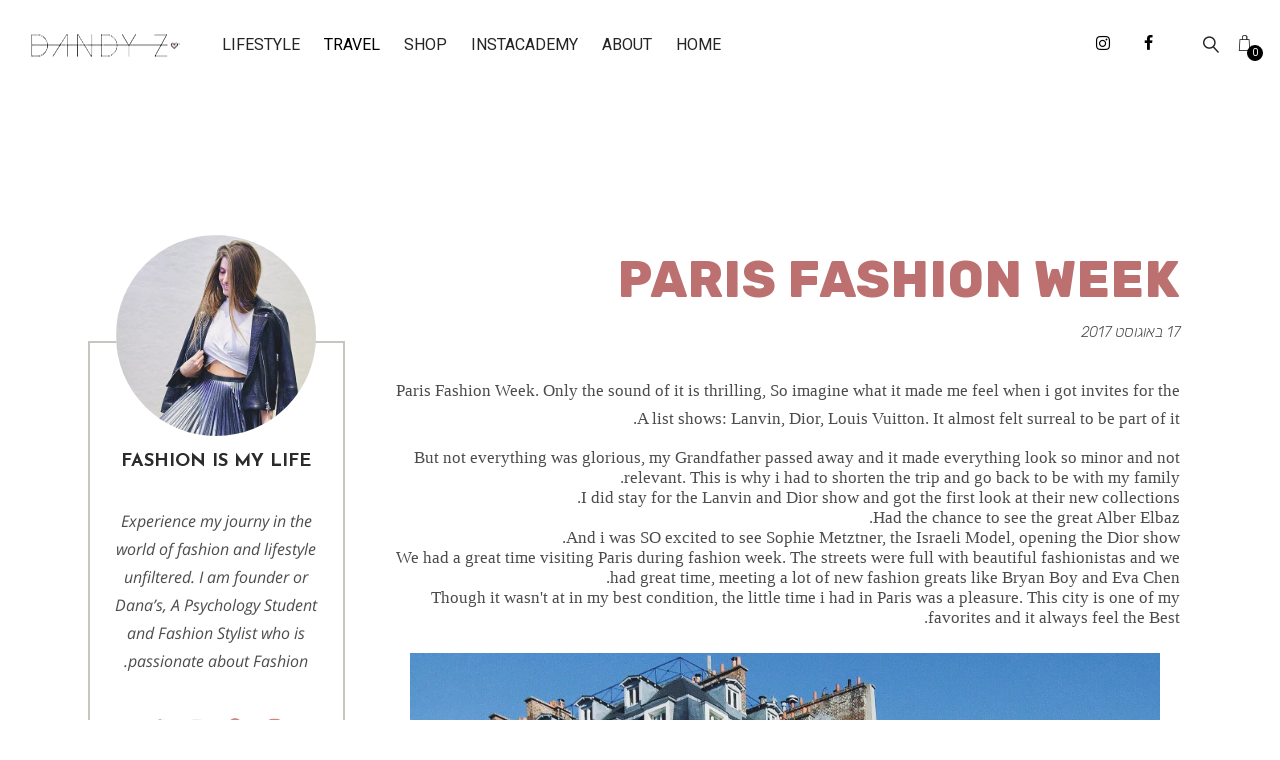

--- FILE ---
content_type: text/html; charset=UTF-8
request_url: https://danazarmon.com/paris-fashion-week/
body_size: 22351
content:
<!DOCTYPE html>
<html dir="rtl" lang="he-IL">
<head>
	<meta charset="UTF-8" />
	<meta name="viewport" content="width=device-width, initial-scale=1, maximum-scale=1">  
	
	<title>Paris Fashion Week &#8211; dana zarmon</title>
<meta name='robots' content='max-image-preview:large' />
	<style>img:is([sizes="auto" i], [sizes^="auto," i]) { contain-intrinsic-size: 3000px 1500px }</style>
	<link rel='dns-prefetch' href='//fonts.googleapis.com' />
<link rel="alternate" type="application/rss+xml" title="dana zarmon &laquo; פיד‏" href="https://danazarmon.com/feed/" />
<link rel="alternate" type="application/rss+xml" title="dana zarmon &laquo; פיד תגובות‏" href="https://danazarmon.com/comments/feed/" />
<script type="text/javascript">
/* <![CDATA[ */
window._wpemojiSettings = {"baseUrl":"https:\/\/s.w.org\/images\/core\/emoji\/16.0.1\/72x72\/","ext":".png","svgUrl":"https:\/\/s.w.org\/images\/core\/emoji\/16.0.1\/svg\/","svgExt":".svg","source":{"concatemoji":"https:\/\/danazarmon.com\/wp-includes\/js\/wp-emoji-release.min.js?ver=6.8.3"}};
/*! This file is auto-generated */
!function(s,n){var o,i,e;function c(e){try{var t={supportTests:e,timestamp:(new Date).valueOf()};sessionStorage.setItem(o,JSON.stringify(t))}catch(e){}}function p(e,t,n){e.clearRect(0,0,e.canvas.width,e.canvas.height),e.fillText(t,0,0);var t=new Uint32Array(e.getImageData(0,0,e.canvas.width,e.canvas.height).data),a=(e.clearRect(0,0,e.canvas.width,e.canvas.height),e.fillText(n,0,0),new Uint32Array(e.getImageData(0,0,e.canvas.width,e.canvas.height).data));return t.every(function(e,t){return e===a[t]})}function u(e,t){e.clearRect(0,0,e.canvas.width,e.canvas.height),e.fillText(t,0,0);for(var n=e.getImageData(16,16,1,1),a=0;a<n.data.length;a++)if(0!==n.data[a])return!1;return!0}function f(e,t,n,a){switch(t){case"flag":return n(e,"\ud83c\udff3\ufe0f\u200d\u26a7\ufe0f","\ud83c\udff3\ufe0f\u200b\u26a7\ufe0f")?!1:!n(e,"\ud83c\udde8\ud83c\uddf6","\ud83c\udde8\u200b\ud83c\uddf6")&&!n(e,"\ud83c\udff4\udb40\udc67\udb40\udc62\udb40\udc65\udb40\udc6e\udb40\udc67\udb40\udc7f","\ud83c\udff4\u200b\udb40\udc67\u200b\udb40\udc62\u200b\udb40\udc65\u200b\udb40\udc6e\u200b\udb40\udc67\u200b\udb40\udc7f");case"emoji":return!a(e,"\ud83e\udedf")}return!1}function g(e,t,n,a){var r="undefined"!=typeof WorkerGlobalScope&&self instanceof WorkerGlobalScope?new OffscreenCanvas(300,150):s.createElement("canvas"),o=r.getContext("2d",{willReadFrequently:!0}),i=(o.textBaseline="top",o.font="600 32px Arial",{});return e.forEach(function(e){i[e]=t(o,e,n,a)}),i}function t(e){var t=s.createElement("script");t.src=e,t.defer=!0,s.head.appendChild(t)}"undefined"!=typeof Promise&&(o="wpEmojiSettingsSupports",i=["flag","emoji"],n.supports={everything:!0,everythingExceptFlag:!0},e=new Promise(function(e){s.addEventListener("DOMContentLoaded",e,{once:!0})}),new Promise(function(t){var n=function(){try{var e=JSON.parse(sessionStorage.getItem(o));if("object"==typeof e&&"number"==typeof e.timestamp&&(new Date).valueOf()<e.timestamp+604800&&"object"==typeof e.supportTests)return e.supportTests}catch(e){}return null}();if(!n){if("undefined"!=typeof Worker&&"undefined"!=typeof OffscreenCanvas&&"undefined"!=typeof URL&&URL.createObjectURL&&"undefined"!=typeof Blob)try{var e="postMessage("+g.toString()+"("+[JSON.stringify(i),f.toString(),p.toString(),u.toString()].join(",")+"));",a=new Blob([e],{type:"text/javascript"}),r=new Worker(URL.createObjectURL(a),{name:"wpTestEmojiSupports"});return void(r.onmessage=function(e){c(n=e.data),r.terminate(),t(n)})}catch(e){}c(n=g(i,f,p,u))}t(n)}).then(function(e){for(var t in e)n.supports[t]=e[t],n.supports.everything=n.supports.everything&&n.supports[t],"flag"!==t&&(n.supports.everythingExceptFlag=n.supports.everythingExceptFlag&&n.supports[t]);n.supports.everythingExceptFlag=n.supports.everythingExceptFlag&&!n.supports.flag,n.DOMReady=!1,n.readyCallback=function(){n.DOMReady=!0}}).then(function(){return e}).then(function(){var e;n.supports.everything||(n.readyCallback(),(e=n.source||{}).concatemoji?t(e.concatemoji):e.wpemoji&&e.twemoji&&(t(e.twemoji),t(e.wpemoji)))}))}((window,document),window._wpemojiSettings);
/* ]]> */
</script>
<style id='wp-emoji-styles-inline-css' type='text/css'>

	img.wp-smiley, img.emoji {
		display: inline !important;
		border: none !important;
		box-shadow: none !important;
		height: 1em !important;
		width: 1em !important;
		margin: 0 0.07em !important;
		vertical-align: -0.1em !important;
		background: none !important;
		padding: 0 !important;
	}
</style>
<link rel='stylesheet' id='wp-block-library-rtl-css' href='https://danazarmon.com/wp-includes/css/dist/block-library/style-rtl.min.css?ver=6.8.3' type='text/css' media='all' />
<style id='classic-theme-styles-inline-css' type='text/css'>
/*! This file is auto-generated */
.wp-block-button__link{color:#fff;background-color:#32373c;border-radius:9999px;box-shadow:none;text-decoration:none;padding:calc(.667em + 2px) calc(1.333em + 2px);font-size:1.125em}.wp-block-file__button{background:#32373c;color:#fff;text-decoration:none}
</style>
<style id='global-styles-inline-css' type='text/css'>
:root{--wp--preset--aspect-ratio--square: 1;--wp--preset--aspect-ratio--4-3: 4/3;--wp--preset--aspect-ratio--3-4: 3/4;--wp--preset--aspect-ratio--3-2: 3/2;--wp--preset--aspect-ratio--2-3: 2/3;--wp--preset--aspect-ratio--16-9: 16/9;--wp--preset--aspect-ratio--9-16: 9/16;--wp--preset--color--black: #000000;--wp--preset--color--cyan-bluish-gray: #abb8c3;--wp--preset--color--white: #ffffff;--wp--preset--color--pale-pink: #f78da7;--wp--preset--color--vivid-red: #cf2e2e;--wp--preset--color--luminous-vivid-orange: #ff6900;--wp--preset--color--luminous-vivid-amber: #fcb900;--wp--preset--color--light-green-cyan: #7bdcb5;--wp--preset--color--vivid-green-cyan: #00d084;--wp--preset--color--pale-cyan-blue: #8ed1fc;--wp--preset--color--vivid-cyan-blue: #0693e3;--wp--preset--color--vivid-purple: #9b51e0;--wp--preset--gradient--vivid-cyan-blue-to-vivid-purple: linear-gradient(135deg,rgba(6,147,227,1) 0%,rgb(155,81,224) 100%);--wp--preset--gradient--light-green-cyan-to-vivid-green-cyan: linear-gradient(135deg,rgb(122,220,180) 0%,rgb(0,208,130) 100%);--wp--preset--gradient--luminous-vivid-amber-to-luminous-vivid-orange: linear-gradient(135deg,rgba(252,185,0,1) 0%,rgba(255,105,0,1) 100%);--wp--preset--gradient--luminous-vivid-orange-to-vivid-red: linear-gradient(135deg,rgba(255,105,0,1) 0%,rgb(207,46,46) 100%);--wp--preset--gradient--very-light-gray-to-cyan-bluish-gray: linear-gradient(135deg,rgb(238,238,238) 0%,rgb(169,184,195) 100%);--wp--preset--gradient--cool-to-warm-spectrum: linear-gradient(135deg,rgb(74,234,220) 0%,rgb(151,120,209) 20%,rgb(207,42,186) 40%,rgb(238,44,130) 60%,rgb(251,105,98) 80%,rgb(254,248,76) 100%);--wp--preset--gradient--blush-light-purple: linear-gradient(135deg,rgb(255,206,236) 0%,rgb(152,150,240) 100%);--wp--preset--gradient--blush-bordeaux: linear-gradient(135deg,rgb(254,205,165) 0%,rgb(254,45,45) 50%,rgb(107,0,62) 100%);--wp--preset--gradient--luminous-dusk: linear-gradient(135deg,rgb(255,203,112) 0%,rgb(199,81,192) 50%,rgb(65,88,208) 100%);--wp--preset--gradient--pale-ocean: linear-gradient(135deg,rgb(255,245,203) 0%,rgb(182,227,212) 50%,rgb(51,167,181) 100%);--wp--preset--gradient--electric-grass: linear-gradient(135deg,rgb(202,248,128) 0%,rgb(113,206,126) 100%);--wp--preset--gradient--midnight: linear-gradient(135deg,rgb(2,3,129) 0%,rgb(40,116,252) 100%);--wp--preset--font-size--small: 13px;--wp--preset--font-size--medium: 20px;--wp--preset--font-size--large: 36px;--wp--preset--font-size--x-large: 42px;--wp--preset--spacing--20: 0.44rem;--wp--preset--spacing--30: 0.67rem;--wp--preset--spacing--40: 1rem;--wp--preset--spacing--50: 1.5rem;--wp--preset--spacing--60: 2.25rem;--wp--preset--spacing--70: 3.38rem;--wp--preset--spacing--80: 5.06rem;--wp--preset--shadow--natural: 6px 6px 9px rgba(0, 0, 0, 0.2);--wp--preset--shadow--deep: 12px 12px 50px rgba(0, 0, 0, 0.4);--wp--preset--shadow--sharp: 6px 6px 0px rgba(0, 0, 0, 0.2);--wp--preset--shadow--outlined: 6px 6px 0px -3px rgba(255, 255, 255, 1), 6px 6px rgba(0, 0, 0, 1);--wp--preset--shadow--crisp: 6px 6px 0px rgba(0, 0, 0, 1);}:where(.is-layout-flex){gap: 0.5em;}:where(.is-layout-grid){gap: 0.5em;}body .is-layout-flex{display: flex;}.is-layout-flex{flex-wrap: wrap;align-items: center;}.is-layout-flex > :is(*, div){margin: 0;}body .is-layout-grid{display: grid;}.is-layout-grid > :is(*, div){margin: 0;}:where(.wp-block-columns.is-layout-flex){gap: 2em;}:where(.wp-block-columns.is-layout-grid){gap: 2em;}:where(.wp-block-post-template.is-layout-flex){gap: 1.25em;}:where(.wp-block-post-template.is-layout-grid){gap: 1.25em;}.has-black-color{color: var(--wp--preset--color--black) !important;}.has-cyan-bluish-gray-color{color: var(--wp--preset--color--cyan-bluish-gray) !important;}.has-white-color{color: var(--wp--preset--color--white) !important;}.has-pale-pink-color{color: var(--wp--preset--color--pale-pink) !important;}.has-vivid-red-color{color: var(--wp--preset--color--vivid-red) !important;}.has-luminous-vivid-orange-color{color: var(--wp--preset--color--luminous-vivid-orange) !important;}.has-luminous-vivid-amber-color{color: var(--wp--preset--color--luminous-vivid-amber) !important;}.has-light-green-cyan-color{color: var(--wp--preset--color--light-green-cyan) !important;}.has-vivid-green-cyan-color{color: var(--wp--preset--color--vivid-green-cyan) !important;}.has-pale-cyan-blue-color{color: var(--wp--preset--color--pale-cyan-blue) !important;}.has-vivid-cyan-blue-color{color: var(--wp--preset--color--vivid-cyan-blue) !important;}.has-vivid-purple-color{color: var(--wp--preset--color--vivid-purple) !important;}.has-black-background-color{background-color: var(--wp--preset--color--black) !important;}.has-cyan-bluish-gray-background-color{background-color: var(--wp--preset--color--cyan-bluish-gray) !important;}.has-white-background-color{background-color: var(--wp--preset--color--white) !important;}.has-pale-pink-background-color{background-color: var(--wp--preset--color--pale-pink) !important;}.has-vivid-red-background-color{background-color: var(--wp--preset--color--vivid-red) !important;}.has-luminous-vivid-orange-background-color{background-color: var(--wp--preset--color--luminous-vivid-orange) !important;}.has-luminous-vivid-amber-background-color{background-color: var(--wp--preset--color--luminous-vivid-amber) !important;}.has-light-green-cyan-background-color{background-color: var(--wp--preset--color--light-green-cyan) !important;}.has-vivid-green-cyan-background-color{background-color: var(--wp--preset--color--vivid-green-cyan) !important;}.has-pale-cyan-blue-background-color{background-color: var(--wp--preset--color--pale-cyan-blue) !important;}.has-vivid-cyan-blue-background-color{background-color: var(--wp--preset--color--vivid-cyan-blue) !important;}.has-vivid-purple-background-color{background-color: var(--wp--preset--color--vivid-purple) !important;}.has-black-border-color{border-color: var(--wp--preset--color--black) !important;}.has-cyan-bluish-gray-border-color{border-color: var(--wp--preset--color--cyan-bluish-gray) !important;}.has-white-border-color{border-color: var(--wp--preset--color--white) !important;}.has-pale-pink-border-color{border-color: var(--wp--preset--color--pale-pink) !important;}.has-vivid-red-border-color{border-color: var(--wp--preset--color--vivid-red) !important;}.has-luminous-vivid-orange-border-color{border-color: var(--wp--preset--color--luminous-vivid-orange) !important;}.has-luminous-vivid-amber-border-color{border-color: var(--wp--preset--color--luminous-vivid-amber) !important;}.has-light-green-cyan-border-color{border-color: var(--wp--preset--color--light-green-cyan) !important;}.has-vivid-green-cyan-border-color{border-color: var(--wp--preset--color--vivid-green-cyan) !important;}.has-pale-cyan-blue-border-color{border-color: var(--wp--preset--color--pale-cyan-blue) !important;}.has-vivid-cyan-blue-border-color{border-color: var(--wp--preset--color--vivid-cyan-blue) !important;}.has-vivid-purple-border-color{border-color: var(--wp--preset--color--vivid-purple) !important;}.has-vivid-cyan-blue-to-vivid-purple-gradient-background{background: var(--wp--preset--gradient--vivid-cyan-blue-to-vivid-purple) !important;}.has-light-green-cyan-to-vivid-green-cyan-gradient-background{background: var(--wp--preset--gradient--light-green-cyan-to-vivid-green-cyan) !important;}.has-luminous-vivid-amber-to-luminous-vivid-orange-gradient-background{background: var(--wp--preset--gradient--luminous-vivid-amber-to-luminous-vivid-orange) !important;}.has-luminous-vivid-orange-to-vivid-red-gradient-background{background: var(--wp--preset--gradient--luminous-vivid-orange-to-vivid-red) !important;}.has-very-light-gray-to-cyan-bluish-gray-gradient-background{background: var(--wp--preset--gradient--very-light-gray-to-cyan-bluish-gray) !important;}.has-cool-to-warm-spectrum-gradient-background{background: var(--wp--preset--gradient--cool-to-warm-spectrum) !important;}.has-blush-light-purple-gradient-background{background: var(--wp--preset--gradient--blush-light-purple) !important;}.has-blush-bordeaux-gradient-background{background: var(--wp--preset--gradient--blush-bordeaux) !important;}.has-luminous-dusk-gradient-background{background: var(--wp--preset--gradient--luminous-dusk) !important;}.has-pale-ocean-gradient-background{background: var(--wp--preset--gradient--pale-ocean) !important;}.has-electric-grass-gradient-background{background: var(--wp--preset--gradient--electric-grass) !important;}.has-midnight-gradient-background{background: var(--wp--preset--gradient--midnight) !important;}.has-small-font-size{font-size: var(--wp--preset--font-size--small) !important;}.has-medium-font-size{font-size: var(--wp--preset--font-size--medium) !important;}.has-large-font-size{font-size: var(--wp--preset--font-size--large) !important;}.has-x-large-font-size{font-size: var(--wp--preset--font-size--x-large) !important;}
:where(.wp-block-post-template.is-layout-flex){gap: 1.25em;}:where(.wp-block-post-template.is-layout-grid){gap: 1.25em;}
:where(.wp-block-columns.is-layout-flex){gap: 2em;}:where(.wp-block-columns.is-layout-grid){gap: 2em;}
:root :where(.wp-block-pullquote){font-size: 1.5em;line-height: 1.6;}
</style>
<link rel='stylesheet' id='ac_front_style-css' href='https://danazarmon.com/wp-content/plugins/artemis-core/css/front_style.css?ver=6.8.3' type='text/css' media='all' />
<link rel='stylesheet' id='contact-form-7-css' href='https://danazarmon.com/wp-content/plugins/contact-form-7/includes/css/styles.css?ver=6.1.2' type='text/css' media='all' />
<link rel='stylesheet' id='contact-form-7-rtl-css' href='https://danazarmon.com/wp-content/plugins/contact-form-7/includes/css/styles-rtl.css?ver=6.1.2' type='text/css' media='all' />
<link rel='stylesheet' id='email-subscribers-css' href='https://danazarmon.com/wp-content/plugins/email-subscribers/lite/public/css/email-subscribers-public.css?ver=5.9.7' type='text/css' media='all' />
<link rel='stylesheet' id='woocommerce-layout-rtl-css' href='https://danazarmon.com/wp-content/plugins/woocommerce/assets/css/woocommerce-layout-rtl.css?ver=10.2.3' type='text/css' media='all' />
<link rel='stylesheet' id='woocommerce-smallscreen-rtl-css' href='https://danazarmon.com/wp-content/plugins/woocommerce/assets/css/woocommerce-smallscreen-rtl.css?ver=10.2.3' type='text/css' media='only screen and (max-width: 768px)' />
<link rel='stylesheet' id='woocommerce-general-rtl-css' href='https://danazarmon.com/wp-content/plugins/woocommerce/assets/css/woocommerce-rtl.css?ver=10.2.3' type='text/css' media='all' />
<style id='woocommerce-inline-inline-css' type='text/css'>
.woocommerce form .form-row .required { visibility: visible; }
</style>
<link rel='stylesheet' id='wpcf7-redirect-script-frontend-css' href='https://danazarmon.com/wp-content/plugins/wpcf7-redirect/build/assets/frontend-script.css?ver=2c532d7e2be36f6af233' type='text/css' media='all' />
<link rel='stylesheet' id='brands-styles-css' href='https://danazarmon.com/wp-content/plugins/woocommerce/assets/css/brands.css?ver=10.2.3' type='text/css' media='all' />
<link rel='stylesheet' id='style-css' href='https://danazarmon.com/wp-content/themes/artemis-swp/style.css?ver=6.8.3' type='text/css' media='all' />
<link rel='stylesheet' id='default_fonts-css' href='https://danazarmon.com/wp-content/themes/artemis-swp/core/css/fonts/default_fonts.css?ver=6.8.3' type='text/css' media='all' />
<style id='default_fonts-inline-css' type='text/css'>

				body, 
				.woocommerce .widget_layered_nav ul li.chosen a:before, .woocommerce .widget_layered_nav_filters ul li a:before,
				#logo, #mobile_logo, input[type="submit"], h3.footer-widget-title,
				.lc_share_item_text, .lb-number, .lc_button, .woocommerce a.button, input.button, .woocommerce input.button, button.single_add_to_cart_button, 
				.page_navigation, .lc_view_more, input::-webkit-input-placeholder, textarea::-webkit-input-placeholder {
					font-family: Heebo, sans-serif;
				}

				h3#comments-title, .woocommerce ul.products li.product h3, h2.section_title, .artemis-section-title, h5.lc_reviewer_name, h1, h2, h3, h4, h5, h6 {
					font-family: Heebo, sans-serif;
				}
			
</style>
<link rel='stylesheet' id='artemis-lato-css' href='https://fonts.googleapis.com/css?family=Heebo%3A100%2C300%2C400%2C500%2C700%2C800%2C900&#038;subset=latin%2Clatin-ext&#038;ver=6.8.3' type='text/css' media='all' />
<link rel='stylesheet' id='color_scheme_css-css' href='https://danazarmon.com/wp-content/themes/artemis-swp/core/css/black_on_white.css?ver=6.8.3' type='text/css' media='all' />
<link rel='stylesheet' id='lightbox-css' href='https://danazarmon.com/wp-content/themes/artemis-swp/assets/lightbox2/css/lightbox.css?ver=6.8.3' type='text/css' media='all' />
<link rel='stylesheet' id='select2_css-css' href='https://danazarmon.com/wp-content/themes/artemis-swp/assets/select2/select2.min.css?ver=6.8.3' type='text/css' media='all' />
<link rel='stylesheet' id='customScrollBar_css-css' href='https://danazarmon.com/wp-content/themes/artemis-swp/assets/mCustomScrollBar/mCustomScrollbar.min.css?ver=6.8.3' type='text/css' media='all' />
<link rel='stylesheet' id='fancybox_css-css' href='https://danazarmon.com/wp-content/themes/artemis-swp/assets/fancybox/fancybox.min.css?ver=6.8.3' type='text/css' media='all' />
<link rel='stylesheet' id='font_awesome-css' href='https://danazarmon.com/wp-content/themes/artemis-swp/assets/fa/css/fa.css?ver=6.8.3' type='text/css' media='all' />
<link rel='stylesheet' id='linearicons-css' href='https://danazarmon.com/wp-content/themes/artemis-swp/assets/linearicons/linear-style.css?ver=6.8.3' type='text/css' media='all' />
<link rel='stylesheet' id='justified-gallery-css' href='https://danazarmon.com/wp-content/themes/artemis-swp/assets/justifiedGallery/css/justifiedGallery.min.css?ver=6.8.3' type='text/css' media='all' />
<link rel='stylesheet' id='unslider-css' href='https://danazarmon.com/wp-content/themes/artemis-swp/assets/unslider/unslider.css?ver=6.8.3' type='text/css' media='all' />
<link rel='stylesheet' id='artemis_swp_mega_menu_front_style-css' href='https://danazarmon.com/wp-content/themes/artemis-swp/core/mega_menu/css/mega_menu_front_style.css?ver=6.8.3' type='text/css' media='all' />
<link rel='stylesheet' id='elementor-frontend-css' href='https://danazarmon.com/wp-content/plugins/elementor/assets/css/frontend-rtl.min.css?ver=3.32.4' type='text/css' media='all' />
<link rel='stylesheet' id='widget-image-css' href='https://danazarmon.com/wp-content/plugins/elementor/assets/css/widget-image-rtl.min.css?ver=3.32.4' type='text/css' media='all' />
<link rel='stylesheet' id='widget-nav-menu-css' href='https://danazarmon.com/wp-content/plugins/elementor-pro/assets/css/widget-nav-menu-rtl.min.css?ver=3.32.2' type='text/css' media='all' />
<link rel='stylesheet' id='widget-social-icons-css' href='https://danazarmon.com/wp-content/plugins/elementor/assets/css/widget-social-icons-rtl.min.css?ver=3.32.4' type='text/css' media='all' />
<link rel='stylesheet' id='e-apple-webkit-css' href='https://danazarmon.com/wp-content/plugins/elementor/assets/css/conditionals/apple-webkit.min.css?ver=3.32.4' type='text/css' media='all' />
<link rel='stylesheet' id='widget-heading-css' href='https://danazarmon.com/wp-content/plugins/elementor/assets/css/widget-heading-rtl.min.css?ver=3.32.4' type='text/css' media='all' />
<link rel='stylesheet' id='widget-share-buttons-css' href='https://danazarmon.com/wp-content/plugins/elementor-pro/assets/css/widget-share-buttons-rtl.min.css?ver=3.32.2' type='text/css' media='all' />
<link rel='stylesheet' id='elementor-icons-shared-0-css' href='https://danazarmon.com/wp-content/plugins/elementor/assets/lib/font-awesome/css/fontawesome.min.css?ver=5.15.3' type='text/css' media='all' />
<link rel='stylesheet' id='elementor-icons-fa-solid-css' href='https://danazarmon.com/wp-content/plugins/elementor/assets/lib/font-awesome/css/solid.min.css?ver=5.15.3' type='text/css' media='all' />
<link rel='stylesheet' id='elementor-icons-fa-brands-css' href='https://danazarmon.com/wp-content/plugins/elementor/assets/lib/font-awesome/css/brands.min.css?ver=5.15.3' type='text/css' media='all' />
<link rel='stylesheet' id='widget-form-css' href='https://danazarmon.com/wp-content/plugins/elementor-pro/assets/css/widget-form-rtl.min.css?ver=3.32.2' type='text/css' media='all' />
<link rel='stylesheet' id='elementor-icons-css' href='https://danazarmon.com/wp-content/plugins/elementor/assets/lib/eicons/css/elementor-icons.min.css?ver=5.44.0' type='text/css' media='all' />
<link rel='stylesheet' id='elementor-post-1041-css' href='https://danazarmon.com/wp-content/uploads/elementor/css/post-1041.css?ver=1766456866' type='text/css' media='all' />
<link rel='stylesheet' id='elementor-post-1223-css' href='https://danazarmon.com/wp-content/uploads/elementor/css/post-1223.css?ver=1766456866' type='text/css' media='all' />
<link rel='stylesheet' id='elementor-post-1391-css' href='https://danazarmon.com/wp-content/uploads/elementor/css/post-1391.css?ver=1766458284' type='text/css' media='all' />
<link rel='stylesheet' id='elementor-gf-roboto-css' href='https://fonts.googleapis.com/css?family=Roboto:100,100italic,200,200italic,300,300italic,400,400italic,500,500italic,600,600italic,700,700italic,800,800italic,900,900italic&#038;display=auto&#038;subset=hebrew' type='text/css' media='all' />
<link rel='stylesheet' id='elementor-gf-robotoslab-css' href='https://fonts.googleapis.com/css?family=Roboto+Slab:100,100italic,200,200italic,300,300italic,400,400italic,500,500italic,600,600italic,700,700italic,800,800italic,900,900italic&#038;display=auto&#038;subset=hebrew' type='text/css' media='all' />
<link rel='stylesheet' id='elementor-gf-heebo-css' href='https://fonts.googleapis.com/css?family=Heebo:100,100italic,200,200italic,300,300italic,400,400italic,500,500italic,600,600italic,700,700italic,800,800italic,900,900italic&#038;display=auto&#038;subset=hebrew' type='text/css' media='all' />
<link rel='stylesheet' id='elementor-gf-rubik-css' href='https://fonts.googleapis.com/css?family=Rubik:100,100italic,200,200italic,300,300italic,400,400italic,500,500italic,600,600italic,700,700italic,800,800italic,900,900italic&#038;display=auto&#038;subset=hebrew' type='text/css' media='all' />
<link rel='stylesheet' id='elementor-gf-josefinsans-css' href='https://fonts.googleapis.com/css?family=Josefin+Sans:100,100italic,200,200italic,300,300italic,400,400italic,500,500italic,600,600italic,700,700italic,800,800italic,900,900italic&#038;display=auto&#038;subset=hebrew' type='text/css' media='all' />
<link rel='stylesheet' id='elementor-gf-opensanshebrew-css' href='https://fonts.googleapis.com/earlyaccess/opensanshebrew.css' type='text/css' media='all' />
<script type="text/javascript" src="https://danazarmon.com/wp-includes/js/jquery/jquery.min.js?ver=3.7.1" id="jquery-core-js"></script>
<script type="text/javascript" src="https://danazarmon.com/wp-includes/js/jquery/jquery-migrate.min.js?ver=3.4.1" id="jquery-migrate-js"></script>
<script type="text/javascript" src="https://danazarmon.com/wp-content/plugins/woocommerce/assets/js/jquery-blockui/jquery.blockUI.min.js?ver=2.7.0-wc.10.2.3" id="jquery-blockui-js" defer="defer" data-wp-strategy="defer"></script>
<script type="text/javascript" id="wc-add-to-cart-js-extra">
/* <![CDATA[ */
var wc_add_to_cart_params = {"ajax_url":"\/wp-admin\/admin-ajax.php","wc_ajax_url":"\/?wc-ajax=%%endpoint%%","i18n_view_cart":"\u05de\u05e2\u05d1\u05e8 \u05dc\u05e1\u05dc \u05d4\u05e7\u05e0\u05d9\u05d5\u05ea","cart_url":"https:\/\/danazarmon.com\/cart\/","is_cart":"","cart_redirect_after_add":"yes"};
/* ]]> */
</script>
<script type="text/javascript" src="https://danazarmon.com/wp-content/plugins/woocommerce/assets/js/frontend/add-to-cart.min.js?ver=10.2.3" id="wc-add-to-cart-js" defer="defer" data-wp-strategy="defer"></script>
<script type="text/javascript" src="https://danazarmon.com/wp-content/plugins/woocommerce/assets/js/js-cookie/js.cookie.min.js?ver=2.1.4-wc.10.2.3" id="js-cookie-js" defer="defer" data-wp-strategy="defer"></script>
<script type="text/javascript" id="woocommerce-js-extra">
/* <![CDATA[ */
var woocommerce_params = {"ajax_url":"\/wp-admin\/admin-ajax.php","wc_ajax_url":"\/?wc-ajax=%%endpoint%%","i18n_password_show":"\u05dc\u05d4\u05e6\u05d9\u05d2 \u05e1\u05d9\u05e1\u05de\u05d4","i18n_password_hide":"\u05dc\u05d4\u05e1\u05ea\u05d9\u05e8 \u05e1\u05d9\u05e1\u05de\u05d4"};
/* ]]> */
</script>
<script type="text/javascript" src="https://danazarmon.com/wp-content/plugins/woocommerce/assets/js/frontend/woocommerce.min.js?ver=10.2.3" id="woocommerce-js" defer="defer" data-wp-strategy="defer"></script>
<link rel="https://api.w.org/" href="https://danazarmon.com/wp-json/" /><link rel="alternate" title="JSON" type="application/json" href="https://danazarmon.com/wp-json/wp/v2/posts/808" /><link rel="EditURI" type="application/rsd+xml" title="RSD" href="https://danazarmon.com/xmlrpc.php?rsd" />
<meta name="generator" content="WordPress 6.8.3" />
<meta name="generator" content="WooCommerce 10.2.3" />
<link rel="canonical" href="https://danazarmon.com/paris-fashion-week/" />
<link rel='shortlink' href='https://danazarmon.com/?p=808' />
<link rel="alternate" title="oEmbed (JSON)" type="application/json+oembed" href="https://danazarmon.com/wp-json/oembed/1.0/embed?url=https%3A%2F%2Fdanazarmon.com%2Fparis-fashion-week%2F" />
<link rel="alternate" title="oEmbed (XML)" type="text/xml+oembed" href="https://danazarmon.com/wp-json/oembed/1.0/embed?url=https%3A%2F%2Fdanazarmon.com%2Fparis-fashion-week%2F&#038;format=xml" />
		<!--Customizer CSS-->
		<style type="text/css">
			            .artemis_swp_search_post .at_swp-read-more:hover,
			a:hover, .vibrant_hover:hover, .vibrant_hover a:hover, .lc_vibrant_color, .vibrant_color, .black_on_white .lc_vibrant_color,  #recentcomments a:hover, .tagcloud a:hover,
			.widget_meta a:hover, .widget_pages a:hover, .widget_categories a:hover, .widget_recent_entries a:hover,
			.widget_archive a:hover, .lc_copy_area a:hover, .lc_swp_content a:hover, .lc_sharing_icons a:hover,
			.lc_post_meta a:hover, .post_item:hover > .post_item_details a h2, .lc_blog_masonry_brick.has_thumbnail .lc_post_meta a:hover,
			.post_item.no_thumbnail .lc_post_meta a:hover, .post_item:hover > a h2, .artemis_cf_error,
			.woocommerce ul.products li.product .price, .woocommerce div.product p.price, .woocommerce div.product span.price,
			.woocommerce-message:before, .woocommerce a.remove, .woocommerce-info:before, .woocommerce form .form-row .required,
			.woocommerce form .form-row.woocommerce-invalid label, a.about_paypal, .single_video_item:hover h3, .goto_next_section,
			.post_item.no_thumbnail .masonry_read_more a:hover, .one_of_three.no_thumbnail h4 a:hover, .one_of_three.no_thumbnail .related_meta a:hover,
			.widget_layered_nav ul a:hover, .widget_layered_nav ul li.chosen a, .at_prod_slider_container a.unslider-arrow:hover,
			.centered_left.social_profiles_center_menu a:hover, .breadcrumbs_nav a.last_elt, .breadcrumbs_nav a.last_elt:hover,
			.at_swp_single_grid_prod .amount, .products_category_filter a.at_swp_cat_filter_active
			{ color: #000000; }


						.lc_swp_vibrant_bgc, .cart-contents-count, .lc_button:hover, .lc_button:hover > a, .woocommerce a.button:hover,  
			#commentform input#submit:hover,
			.single_track .mejs-controls .mejs-time-rail .mejs-time-current, 
			.lc_blog_masonry_brick:hover > .post_item_details .lc_button, .woocommerce span.onsale, 
			.woocommerce ul.products li.product:hover > a.button, .woocommerce button.button.alt:hover, .woocommerce button.button.alt.disabled:hover,
			.woocommerce #respond input#submit:hover, .woocommerce input.button:hover, input.button:hover, .woocommerce a.button.alt:hover, 
			.woocommerce a.remove:hover, .woocommerce input.button.alt:hover, 
			.unslider-nav ol li.unslider-active, input[type="submit"]:hover, 
			.woocommerce .widget_layered_nav ul li.chosen a:before, .woocommerce .widget_layered_nav_filters ul li a:before, 
			.woocommerce .widget_price_filter .price_slider_amount .button:hover, a.at_link_line_before.lc_vibrant_color:before, .at_video_section_play,
			.artemis-swp-minicart-icon .artemis-swp-minicart .buttons .button.checkout:hover, 
			.artemis-swp-minicart-icon .artemis-swp-minicart .buttons .button, .brick_cust_link a.at_link_line_before:hover:before, 
			.artemis-swp-miniwishlist .buttons .button
			{ background-color: #000000; }

						.lc_button:hover, input[type="submit"]:hover, .woocommerce a.button:hover, .lc_blog_masonry_brick:hover > .post_item_details .lc_button, 
			.woocommerce ul.products li.product:hover > a.button, .woocommerce button.button.alt:hover, 
			.woocommerce #respond input#submit:hover, input.button:hover, .woocommerce input.button:hover,  
			.white_on_black .woocommerce a.button.alt:hover, .woocommerce-info, 
			.woocommerce form .form-row.woocommerce-invalid input.input-text, .unslider-nav ol li.unslider-active, 
			input.artemis_cf_input:focus, textarea.artemis_cf_input:focus, .woocommerce .widget_price_filter .price_slider_amount .button:hover,
			.artemis-swp-miniwishlist .buttons .button
			{ border-color: #000000 !important; }

            .artemis-swp-minicart-icon .artemis-swp-minicart .buttons .button
			{ border-color: #000000 }

						.select2-container--default .select2-selection--single .select2-selection__arrow b
			{ border-color: #000000 transparent transparent transparent; }

						.select2-container--default.select2-container--open .select2-selection--single .select2-selection__arrow b
			{ border-color: transparent transparent #000000 transparent; }

						.select2-container--default .select2-results__option--highlighted[aria-selected]
			{ background-color: #000000; }

						.header_inner { background-color: rgba(255, 255, 255, 0); }

						header.sticky_enabled .header_inner
			{ background-color: #ecf0f1; }

						.header_inner.lc_mobile_menu, .mobile_navigation_container
			{ background-color: #ecf0f1; }
			
						.hmb_line.mobile_menu_hmb_line
			{ background-color: #000000; }

			.lc_mobile_menu .mobile_menu_icon, .lc_mobile_menu .mobile_menu_icon a, .lc_mobile_menu .mobile_menu_icon a.at_to_my_account
			{ color: #000000; }

						.mobile_navigation ul li { border-bottom-color: #ffffff; }
			
						li.menu-item a, #logo a, .classic_header_icon, .classic_header_icon a,  .centered_left.social_profiles_center_menu a,
			.classic_header_icon:hover, .classic_header_icon a:hover,
			.menu > li.menu-item-swp-megamenu-parent > ul > li > a, .menu > li.menu-item-swp-megamenu-parent > ul > li > a:hover, .account_option.at-account-icon a,
			.account_option.at-wish-icon a
			{ color: #252525; }

						.centered_left .hmb_line
			{ background-color: #252525; }

						li.menu-item a:hover { color: #000000; }

						ul.sub-menu li.menu-item a
			{ color: #252525; }
			
			.creative_menu ul.sub-menu li.menu-item-has-children::before 
			{ border-left-color: #252525; }

						ul.sub-menu li.menu-item a:hover
			{ color: #000000; }
			
			.creative_menu ul.sub-menu li.menu-item-has-children:hover::before 
			{ border-left-color: #000000; }

						li.current-menu-item a, li.current-menu-parent a, li.current-menu-ancestor a
			{ color: #000000; }

						ul.sub-menu li, ul.sub-menu.mega_menu_ul
			{ background-color: #f8fcfd; }

						.nav_creative_container { background-color: #ecf0f1; }
			.login_creative_container { background-color: #ecf0f1; }

						.creative_header_icon, .creative_header_icon a, .creative_header_icon a.cart-contents:hover,
			.classic_double_menu_logo_center .classic_header_icon, .classic_double_menu_logo_center .classic_header_icon a
			{ color: #000000; }

						.creative_header_icon.lc_social_icon:hover, .creative_header_icon.lc_social_icon a:hover
			{ color: #000000; }

						.account_option, .account_option a
			{ color: #959595; }

			.hmb_line { background-color: #000000; }

						.swp-sicons-menu a
			{ color: #000; }

						.swp-sicons-menu a:hover
			{ color: #000; }

			.hmb_line { background-color: #000000; }

						.post_item.lc_blog_masonry_brick.no_thumbnail, .gallery_brick_overlay, .at_related_posts .one_of_three.no_thumbnail,
			.lnwidtget_no_featured_img
			{ background-color: #1d1d1d; }

			.at_wishlist .artemis-swp-miniwishlist, .artemis-swp-minicart-icon .artemis-swp-minicart
			{ background-color: #ffffff; }

						.artemis-swp-order-thank-you .artemis-swp-order-summary, .woocommerce-checkout-review-order, .cart_totals table,
			.woocommerce .col2-set#customer_login .col-2, .woocommerce-page .col2-set#customer_login .col-2, .woocommerce-checkout #order_review
			{ background-color: #f4f8fb; }

						.at_product_actions_mask { background-color: rgba(255,255,255, 0.7); }

						.pre_header
			{ background-color: rgba(255,255,255,0.5); }

						.at_menu_message, nav.at_secondary_menu li a
			{ color: #959595; }

						.lc_footer_sidebar .menu a:hover 
			{ color: #000000; }


                        
                        
		</style>
			<noscript><style>.woocommerce-product-gallery{ opacity: 1 !important; }</style></noscript>
	<meta name="generator" content="Elementor 3.32.4; features: additional_custom_breakpoints; settings: css_print_method-external, google_font-enabled, font_display-auto">
<style type="text/css">.recentcomments a{display:inline !important;padding:0 !important;margin:0 !important;}</style>			<style>
				.e-con.e-parent:nth-of-type(n+4):not(.e-lazyloaded):not(.e-no-lazyload),
				.e-con.e-parent:nth-of-type(n+4):not(.e-lazyloaded):not(.e-no-lazyload) * {
					background-image: none !important;
				}
				@media screen and (max-height: 1024px) {
					.e-con.e-parent:nth-of-type(n+3):not(.e-lazyloaded):not(.e-no-lazyload),
					.e-con.e-parent:nth-of-type(n+3):not(.e-lazyloaded):not(.e-no-lazyload) * {
						background-image: none !important;
					}
				}
				@media screen and (max-height: 640px) {
					.e-con.e-parent:nth-of-type(n+2):not(.e-lazyloaded):not(.e-no-lazyload),
					.e-con.e-parent:nth-of-type(n+2):not(.e-lazyloaded):not(.e-no-lazyload) * {
						background-image: none !important;
					}
				}
			</style>
			  
		<style type="text/css">  
			body, .woocommerce .woocommerce-ordering select option { background-color: #ffffff; }  
		</style>  
		<meta name="generator" content="Powered by Slider Revolution 6.7.37 - responsive, Mobile-Friendly Slider Plugin for WordPress with comfortable drag and drop interface." />
<script>function setREVStartSize(e){
			//window.requestAnimationFrame(function() {
				window.RSIW = window.RSIW===undefined ? window.innerWidth : window.RSIW;
				window.RSIH = window.RSIH===undefined ? window.innerHeight : window.RSIH;
				try {
					var pw = document.getElementById(e.c).parentNode.offsetWidth,
						newh;
					pw = pw===0 || isNaN(pw) || (e.l=="fullwidth" || e.layout=="fullwidth") ? window.RSIW : pw;
					e.tabw = e.tabw===undefined ? 0 : parseInt(e.tabw);
					e.thumbw = e.thumbw===undefined ? 0 : parseInt(e.thumbw);
					e.tabh = e.tabh===undefined ? 0 : parseInt(e.tabh);
					e.thumbh = e.thumbh===undefined ? 0 : parseInt(e.thumbh);
					e.tabhide = e.tabhide===undefined ? 0 : parseInt(e.tabhide);
					e.thumbhide = e.thumbhide===undefined ? 0 : parseInt(e.thumbhide);
					e.mh = e.mh===undefined || e.mh=="" || e.mh==="auto" ? 0 : parseInt(e.mh,0);
					if(e.layout==="fullscreen" || e.l==="fullscreen")
						newh = Math.max(e.mh,window.RSIH);
					else{
						e.gw = Array.isArray(e.gw) ? e.gw : [e.gw];
						for (var i in e.rl) if (e.gw[i]===undefined || e.gw[i]===0) e.gw[i] = e.gw[i-1];
						e.gh = e.el===undefined || e.el==="" || (Array.isArray(e.el) && e.el.length==0)? e.gh : e.el;
						e.gh = Array.isArray(e.gh) ? e.gh : [e.gh];
						for (var i in e.rl) if (e.gh[i]===undefined || e.gh[i]===0) e.gh[i] = e.gh[i-1];
											
						var nl = new Array(e.rl.length),
							ix = 0,
							sl;
						e.tabw = e.tabhide>=pw ? 0 : e.tabw;
						e.thumbw = e.thumbhide>=pw ? 0 : e.thumbw;
						e.tabh = e.tabhide>=pw ? 0 : e.tabh;
						e.thumbh = e.thumbhide>=pw ? 0 : e.thumbh;
						for (var i in e.rl) nl[i] = e.rl[i]<window.RSIW ? 0 : e.rl[i];
						sl = nl[0];
						for (var i in nl) if (sl>nl[i] && nl[i]>0) { sl = nl[i]; ix=i;}
						var m = pw>(e.gw[ix]+e.tabw+e.thumbw) ? 1 : (pw-(e.tabw+e.thumbw)) / (e.gw[ix]);
						newh =  (e.gh[ix] * m) + (e.tabh + e.thumbh);
					}
					var el = document.getElementById(e.c);
					if (el!==null && el) el.style.height = newh+"px";
					el = document.getElementById(e.c+"_wrapper");
					if (el!==null && el) {
						el.style.height = newh+"px";
						el.style.display = "block";
					}
				} catch(e){
					console.log("Failure at Presize of Slider:" + e)
				}
			//});
		  };</script>
		<style type="text/css" id="wp-custom-css">
			.at_login_wish{
	display:none !important;
}

#menu-menu-1 > li > a{
	letter-spacing:0px !important;
	font-family: 'Heebo';
   font-size: 16px;
   font-weight: 400;
}

.woocommerce ul.products li.product .woocommerce-loop-product__title{
	font-size:18px;
}
.breadcrumbs_nav.text_center {
  display: none;
}
		</style>
		</head>

<body  class="rtl wp-singular post-template-default single single-post postid-808 single-format-standard wp-custom-logo wp-theme-artemis-swp theme-artemis-swp woocommerce-no-js elementor-default elementor-template-full-width elementor-kit-1041 elementor-page-1391">
	
	
	<div id="lc_swp_wrapper">
		    <div class="login_creative_container transition3" id="at_login_popup">

        <div class="lc_swp_boxed creative_menu_boxed">
            <div class="login_creative_inner lc_swp_background_image" data-bgimage="https://danazarmon.com/wp-content/themes/artemis-swp/core/img/login_default_bg.jpg">
                <div class="at_login_popup_close">
                    <div class="hmb_inner">
                        <span class="hmb_line for_login_popup hmb1 on_left transition2 click"></span>
                        <span class="hmb_line for_login_popup  hmb2 on_left  transition2 click"></span>
                        <span class="hmb_line for_login_popup  hmb3 transition2 click"></span>
                    </div>
                </div>
                <div class="at_login_title active" id="at_login_title">Log in</div>
                <div class="at_login_title" id="at_register_title">Register</div>
	            <div class="at_login_popup_forms">
                    <div id="at_login_popup_messages"></div>
                    <div id="at_login_form_container" class="active">
                        <h3>Log in your account</h3>
	                                            <form name="loginform" id="at_loginform" method="post">
                            
	                                                    <p class="login-username">
                                <input type="text" name="username" class="input"
                                       placeholder="Enter your username or email"/>
                            </p>
                            <p class="login-password">
                                <input type="password" name="password" class="input" placeholder="Password"/>
                            </p>

		                    <p class="forgot-password"><a href="https://danazarmon.com/my-account/lost-password/">Forgot Password?</a></p>
	                                                    <p class="login-remember">
                                <input name="rememberme" type="checkbox" id="rememberme" value="forever" checked="checked"/>
                                <label for="rememberme" class="rememberme_label">
	                                Remember me                                </label>
                            </p> 

                            <p class="login-submit">
				                <input type="hidden" id="woocommerce-login-nonce" name="woocommerce-login-nonce" value="e6c8cbded0" /><input type="hidden" name="_wp_http_referer" value="/paris-fashion-week/" />                                <input type="hidden" id="artemis-swp-login-nonce" name="artemis-swp-login-nonce" value="544260e8d6" /><input type="hidden" name="_wp_http_referer" value="/paris-fashion-week/" />                                <input type="submit" class="button" name="login" id="at_login_btn"
                                       value="Login"/>
                            </p>
                            
		                    
	                                                </form>
	                    	                                        </div>

		                                <div id="at_loading_overlay">
                        <div class="spinner">
                            <i class="fa fa-cog fa-spin"></i>
                        </div>
                    </div>
                </div>
            </div>
        </div>
    </div>
	
<header id="at_page_header" class="lc_sticky_menu" data-menubg="" data-menucol="">
	<div class="header_inner lc_wide_menu lc_swp_full">
		<div id="logo" class="relative_position">
			
					<a href="https://danazarmon.com/" class="global_logo">
						<img src="https://danazarmon.com/wp-content/uploads/2021/07/logo.png" alt="dana zarmon">
					</a>

							</div>

		<div class="classic_header_icons">
			<div class="classic_header_icon lc_search trigger_global_search vibrant_hover transition4">
				<span class="lnr lnr-magnifier"></span>
			</div>

							<div class="classic_header_icon artemis-swp-minicart-icon">
					<a class="cart-contents" href="https://danazarmon.com/cart/" title="">
						<i class="fa fa-artemis-cart" aria-hidden="true"></i>
						<span class="cart-contents-count lc_swp_vibrant_bgc">
							0						</span>
					</a>

                    <div class="artemis-swp-minicart">
                        	<div class="woocommerce-mini-cart__empty-message">No products in the cart.</div>
                    </div>
				</div>
					</div>		

		<nav class="classic_menu add_margin_left"><ul id="menu-menu-1" class="menu"><li id="menu-item-1047" class="menu-item menu-item-type-post_type menu-item-object-page menu-item-home menu-item-swp menu-item-1047"><a href="https://danazarmon.com/">HOME</a></li>
<li id="menu-item-1260" class="menu-item menu-item-type-post_type menu-item-object-page menu-item-swp menu-item-1260"><a href="https://danazarmon.com/about-danazarmon/">ABOUT</a></li>
<li id="menu-item-1261" class="menu-item menu-item-type-post_type menu-item-object-page menu-item-swp menu-item-1261"><a href="https://danazarmon.com/insta-academy/">INSTACADEMY</a></li>
<li id="menu-item-1597" class="menu-item menu-item-type-post_type menu-item-object-page menu-item-swp menu-item-1597"><a href="https://danazarmon.com/shop-now/">SHOP</a></li>
<li id="menu-item-1441" class="menu-item menu-item-type-taxonomy menu-item-object-category current-post-ancestor current-menu-parent current-post-parent menu-item-swp menu-item-1441"><a href="https://danazarmon.com/category/travel/">TRAVEL</a></li>
<li id="menu-item-1782" class="menu-item menu-item-type-post_type menu-item-object-page menu-item-swp menu-item-1782"><a href="https://danazarmon.com/elementor-1776/">LIFESTYLE</a></li>
</ul></nav>
		    <div class="at_login_wish">

              <div class="at_wishlist account_option">
            <a href="https://danazarmon.com/wishlist/">
              Wishlist              <i class="fa fa-angle-down" aria-hidden="true"></i>         
            </a>

            <div class="artemis-swp-miniwishlist">
                    <ul class="artemis_swp-mini_wishlist product_list_widget">

                    <li class="empty">No products in wishlist.</li>
        
    </ul><!-- end product list -->

    <p class="buttons at_hidden">
        <a href="https://danazarmon.com/wishlist/"
           class="button artemis-swp-view-wishlist wc-forward">View Wishlist        </a>
    </p>


            </div>
        </div>

      <div class="at_login account_option">
                    <a href="https://danazarmon.com/my-account/"
               class="at_to_login_popup"
               title="Login &#047; Signup">Login &#047; Signup</a>
              </div>
            </div>

		<div class="swp-sicons-menu classic-menu-sicons swp-lh-menu-90-70 ">
					<div class="lc_social_profile">
			<a href="https://www.facebook.com/dana.zarmon?fref=ts" target="_blank">
				<i class="fa fa-facebook"></i>
			</a>
		</div>
				<div class="lc_social_profile">
			<a href="https://www.instagram.com/clothesfrom_mycloset/" target="_blank">
				<i class="fa fa-instagram"></i>
			</a>
		</div>
				</div>
			
	</div>
	<div class="header_inner lc_mobile_menu lc_swp_full">


	<div class="creative_right">
				<div class="mobile_menu_icon creative_header_icon lc_icon_creative_cart artemis-swp-minicart-icon">
			<a class="cart-contents in_mobile_menu" href="https://danazarmon.com/cart/" title="">
				<i class="fa fa-artemis-cart" aria-hidden="true"></i>
				<span class="cart-contents-count">
					0				</span>
			</a>

                <div class="artemis-swp-minicart">
						<div class="woocommerce-mini-cart__empty-message">No products in the cart.</div>
				</div>
		</div>

			        <div class="mobile_menu_icon creative_header_icon at_wishlist at-wish-icon">
	            <a href="https://danazarmon.com/wishlist/" class="in_mobile_menu">
	              <i class="fa fa-heart-o" aria-hidden="true"></i>         
	            </a>
	        </div>
		
        <div class="creative_header_icon mobile_menu_icon at_login">
                            <a href="https://danazarmon.com/my-account/"
                   class="in_mobile_menu at_to_login_popup"
                   title="Login &#047; Signup"><i class="fa fa-sign-in"></i></a>
                    </div>
		
		<div class="mobile_menu_icon creative_header_icon lc_search trigger_global_search">
			<span class="lnr lnr_mobile lnr-magnifier"></span>
		</div>
	</div>

	<div class="creative_left">
		<div class="hmb_menu hmb_mobile">
			<div class="hmb_inner">
				<span class="hmb_line mobile_menu_hmb_line hmb1 on_left transition2"></span>
				<span class="hmb_line mobile_menu_hmb_line hmb2 on_left transition2"></span>
				<span class="hmb_line mobile_menu_hmb_line hmb3 on_left transition2"></span>
			</div>
		</div>

		<div id="mobile_logo" class="lc_logo_left">
			
					<a href="https://danazarmon.com/">
						<img src="https://danazarmon.com/wp-content/uploads/2021/07/logo.png" alt="dana zarmon">
					</a>

							
		</div>



	</div>
</div>

<div class="mobile_navigation_container lc_swp_full transition3">
	<nav class="mobile_navigation"><ul id="menu-menu-2" class="menu"><li class="menu-item menu-item-type-post_type menu-item-object-page menu-item-home menu-item-1047"><a href="https://danazarmon.com/">HOME</a></li>
<li class="menu-item menu-item-type-post_type menu-item-object-page menu-item-1260"><a href="https://danazarmon.com/about-danazarmon/">ABOUT</a></li>
<li class="menu-item menu-item-type-post_type menu-item-object-page menu-item-1261"><a href="https://danazarmon.com/insta-academy/">INSTACADEMY</a></li>
<li class="menu-item menu-item-type-post_type menu-item-object-page menu-item-1597"><a href="https://danazarmon.com/shop-now/">SHOP</a></li>
<li class="menu-item menu-item-type-taxonomy menu-item-object-category current-post-ancestor current-menu-parent current-post-parent menu-item-1441"><a href="https://danazarmon.com/category/travel/">TRAVEL</a></li>
<li class="menu-item menu-item-type-post_type menu-item-object-page menu-item-1782"><a href="https://danazarmon.com/elementor-1776/">LIFESTYLE</a></li>
</ul></nav></div>
</header>

<div id="heading_area" class="">
		
	<div class="heading_content_container clearfix lc_swp_full ">
		

					
			</div>

		
		

		
</div>
		<div id="lc_swp_content" data-minheight="200" class="black_on_white">
					
		<div data-elementor-type="single" data-elementor-id="1391" class="elementor elementor-1391 elementor-location-single post-808 post type-post status-publish format-standard has-post-thumbnail hentry category-travel tag-fashion-2 tag-fashionweek tag-paris tag-pfw tag-travel" data-elementor-post-type="elementor_library">
					<section class="elementor-section elementor-top-section elementor-element elementor-element-55ee21f9 elementor-section-boxed elementor-section-height-default elementor-section-height-default" data-id="55ee21f9" data-element_type="section">
						<div class="elementor-container elementor-column-gap-default">
					<div class="elementor-column elementor-col-66 elementor-top-column elementor-element elementor-element-6804727" data-id="6804727" data-element_type="column">
			<div class="elementor-widget-wrap elementor-element-populated">
						<div class="elementor-element elementor-element-66d0d306 elementor-widget elementor-widget-heading" data-id="66d0d306" data-element_type="widget" data-widget_type="heading.default">
				<div class="elementor-widget-container">
					<h2 class="elementor-heading-title elementor-size-default">Paris Fashion Week</h2>				</div>
				</div>
				<div class="elementor-element elementor-element-2e211f85 elementor-widget elementor-widget-heading" data-id="2e211f85" data-element_type="widget" data-widget_type="heading.default">
				<div class="elementor-widget-container">
					<p class="elementor-heading-title elementor-size-default">17 באוגוסט 2017</p>				</div>
				</div>
				<div class="elementor-element elementor-element-4d22268 elementor-widget elementor-widget-theme-post-content" data-id="4d22268" data-element_type="widget" data-widget_type="theme-post-content.default">
				<div class="elementor-widget-container">
					<p><span style="color: rgba(0, 0, 0, 0.701961); font-family: UICTFontTextStyleBody; font-size: 17px; line-height: normal; -webkit-composition-fill-color: rgba(130, 98, 83, 0.0980392); text-decoration: -webkit-letterpress;">Paris Fashion Week. Only the sound of it is thrilling, So imagine what it made me feel when i got invites for the A list shows: Lanvin, Dior, Louis Vuitton. It almost felt surreal to be part of it.&nbsp;</span></p>
<div style="color: rgba(0, 0, 0, 0.701961); font-family: UICTFontTextStyleBody; font-size: 17px; line-height: normal; -webkit-composition-fill-color: rgba(130, 98, 83, 0.0980392); text-decoration: -webkit-letterpress;">
	But not everything was glorious, my Grandfather passed away and it made everything look so minor and not relevant. This is why i had to shorten the trip and go back to be with my family.&nbsp;</div>
<div style="color: rgba(0, 0, 0, 0.701961); font-family: UICTFontTextStyleBody; font-size: 17px; line-height: normal; -webkit-composition-fill-color: rgba(130, 98, 83, 0.0980392); text-decoration: -webkit-letterpress;">
	I did stay for the Lanvin and Dior show and got the first look at their new collections.&nbsp;</div>
<div style="color: rgba(0, 0, 0, 0.701961); font-family: UICTFontTextStyleBody; font-size: 17px; line-height: normal; -webkit-composition-fill-color: rgba(130, 98, 83, 0.0980392); text-decoration: -webkit-letterpress;">
	Had the chance to see the great Alber Elbaz.</div>
<div style="color: rgba(0, 0, 0, 0.701961); font-family: UICTFontTextStyleBody; font-size: 17px; line-height: normal; -webkit-composition-fill-color: rgba(130, 98, 83, 0.0980392); text-decoration: -webkit-letterpress;">
	And i was SO excited to see Sophie Metztner, the Israeli Model, opening the Dior show.&nbsp;</div>
<div style="color: rgba(0, 0, 0, 0.701961); font-family: UICTFontTextStyleBody; font-size: 17px; line-height: normal; -webkit-composition-fill-color: rgba(130, 98, 83, 0.0980392); text-decoration: -webkit-letterpress;">
	We had a great time visiting Paris during fashion week. The streets were full with beautiful fashionistas and we had great time, meeting a lot of new fashion greats like Bryan Boy and Eva Chen.&nbsp;</div>
<div style="color: rgba(0, 0, 0, 0.701961); font-family: UICTFontTextStyleBody; font-size: 17px; line-height: normal; -webkit-composition-fill-color: rgba(130, 98, 83, 0.0980392); text-decoration: -webkit-letterpress;">
	Though it wasn't at in my best condition, the little time i had in Paris was a pleasure. This city is one of my favorites and it always feel the Best.</div>
<div style="color: rgba(0, 0, 0, 0.701961); font-family: UICTFontTextStyleBody; font-size: 17px; line-height: normal; -webkit-composition-fill-color: rgba(130, 98, 83, 0.0980392); text-decoration: -webkit-letterpress;">
	&nbsp;</div>
<div style="color: rgba(0, 0, 0, 0.701961); font-family: UICTFontTextStyleBody; font-size: 17px; line-height: normal; -webkit-composition-fill-color: rgba(130, 98, 83, 0.0980392); text-decoration: -webkit-letterpress;">
	<a href="https://dandy-z.com/wp-content/uploads/2015/10/image71.jpg"><img fetchpriority="high" fetchpriority="high" decoding="async" alt="image" class="alignnone size-large wp-image-813" height="750" src="https://dandy-z.com/wp-content/uploads/2015/10/image71-1024x1024.jpg" width="750"></a></div>
<div style="color: rgba(0, 0, 0, 0.701961); font-family: UICTFontTextStyleBody; font-size: 17px; line-height: normal; -webkit-composition-fill-color: rgba(130, 98, 83, 0.0980392); text-decoration: -webkit-letterpress;">
	&nbsp;</div>
<div style="color: rgba(0, 0, 0, 0.701961); font-family: UICTFontTextStyleBody; font-size: 17px; line-height: normal; -webkit-composition-fill-color: rgba(130, 98, 83, 0.0980392); text-decoration: -webkit-letterpress;">
	Gettimg ready to the Lanvin show, at the Christophe Robin Salon. Was Fabulous!</div>
<div style="color: rgba(0, 0, 0, 0.701961); font-family: UICTFontTextStyleBody; font-size: 17px; line-height: normal; -webkit-composition-fill-color: rgba(130, 98, 83, 0.0980392); text-decoration: -webkit-letterpress;">
	&nbsp;</div>
<div style="color: rgba(0, 0, 0, 0.701961); font-family: UICTFontTextStyleBody; font-size: 17px; line-height: normal; -webkit-composition-fill-color: rgba(130, 98, 83, 0.0980392); text-decoration: -webkit-letterpress;">
	<a href="https://dandy-z.com/wp-content/uploads/2015/10/image101.jpg"><img decoding="async" alt="image" class="alignnone size-large wp-image-844" height="750" src="https://dandy-z.com/wp-content/uploads/2015/10/image101-1024x1024.jpg" width="750"></a> <a href="https://dandy-z.com/wp-content/uploads/2015/10/image100.jpg"><img decoding="async" alt="image" class="alignnone size-large wp-image-842" height="500" src="https://dandy-z.com/wp-content/uploads/2015/10/image100-1024x683.jpg" width="750"></a> <a href="https://dandy-z.com/wp-content/uploads/2015/10/image99.jpg"><img loading="lazy" loading="lazy" decoding="async" alt="image" class="alignnone size-large wp-image-841" height="938" src="https://dandy-z.com/wp-content/uploads/2015/10/image99-819x1024.jpg" width="750"></a> <a href="https://dandy-z.com/wp-content/uploads/2015/10/image98.jpg"><img loading="lazy" loading="lazy" decoding="async" alt="image" class="alignnone size-large wp-image-840" height="1024" src="https://dandy-z.com/wp-content/uploads/2015/10/image98-683x1024.jpg" width="683"></a></div>
<div style="color: rgba(0, 0, 0, 0.701961); font-family: UICTFontTextStyleBody; font-size: 17px; line-height: normal; -webkit-composition-fill-color: rgba(130, 98, 83, 0.0980392); text-decoration: -webkit-letterpress;">
	&nbsp;</div>
<div style="color: rgba(0, 0, 0, 0.701961); font-family: UICTFontTextStyleBody; font-size: 17px; line-height: normal; -webkit-composition-fill-color: rgba(130, 98, 83, 0.0980392); text-decoration: -webkit-letterpress;">
	THE LANVIN SHOW:</div>
<div style="color: rgba(0, 0, 0, 0.701961); font-family: UICTFontTextStyleBody; font-size: 17px; line-height: normal; -webkit-composition-fill-color: rgba(130, 98, 83, 0.0980392); text-decoration: -webkit-letterpress;">
	&nbsp;</div>
<div style="color: rgba(0, 0, 0, 0.701961); font-family: UICTFontTextStyleBody; font-size: 17px; line-height: normal; -webkit-composition-fill-color: rgba(130, 98, 83, 0.0980392); text-decoration: -webkit-letterpress;">
	<a href="https://dandy-z.com/wp-content/uploads/2015/10/image75.jpg"><img loading="lazy" loading="lazy" decoding="async" alt="image" class="alignnone size-large wp-image-817" height="750" src="https://dandy-z.com/wp-content/uploads/2015/10/image75-1024x1024.jpg" width="750"></a> <a href="https://dandy-z.com/wp-content/uploads/2015/10/image74.jpg"><img loading="lazy" loading="lazy" decoding="async" alt="image" class="alignnone size-large wp-image-816" height="563" src="https://dandy-z.com/wp-content/uploads/2015/10/image74-1024x768.jpg" width="750"></a> <a href="https://dandy-z.com/wp-content/uploads/2015/10/image73.jpg"><img loading="lazy" loading="lazy" decoding="async" alt="image" class="alignnone size-large wp-image-815" height="563" src="https://dandy-z.com/wp-content/uploads/2015/10/image73-1024x768.jpg" width="750"></a> <a href="https://dandy-z.com/wp-content/uploads/2015/10/image76.jpg"><img loading="lazy" loading="lazy" decoding="async" alt="image" class="alignnone size-full wp-image-818" height="742" src="https://dandy-z.com/wp-content/uploads/2015/10/image76.jpg" width="750"></a> <a href="https://dandy-z.com/wp-content/uploads/2015/10/image77.jpg"><img loading="lazy" loading="lazy" decoding="async" alt="image" class="alignnone size-full wp-image-819" height="640" src="https://dandy-z.com/wp-content/uploads/2015/10/image77.jpg" width="640"></a> <a href="https://dandy-z.com/wp-content/uploads/2015/10/image69.jpg"><img loading="lazy" loading="lazy" decoding="async" alt="image" class="alignnone size-large wp-image-811" height="750" src="https://dandy-z.com/wp-content/uploads/2015/10/image69-1024x1024.jpg" width="750"></a></div>
<div style="color: rgba(0, 0, 0, 0.701961); font-family: UICTFontTextStyleBody; font-size: 17px; line-height: normal; -webkit-composition-fill-color: rgba(130, 98, 83, 0.0980392); text-decoration: -webkit-letterpress;">
	&nbsp;</div>
<div style="color: rgba(0, 0, 0, 0.701961); font-family: UICTFontTextStyleBody; font-size: 17px; line-height: normal; -webkit-composition-fill-color: rgba(130, 98, 83, 0.0980392); text-decoration: -webkit-letterpress;">
	THE DIOR SHOW:</div>
<div style="color: rgba(0, 0, 0, 0.701961); font-family: UICTFontTextStyleBody; font-size: 17px; line-height: normal; -webkit-composition-fill-color: rgba(130, 98, 83, 0.0980392); text-decoration: -webkit-letterpress;">
	&nbsp;</div>
<div style="color: rgba(0, 0, 0, 0.701961); font-family: UICTFontTextStyleBody; font-size: 17px; line-height: normal; -webkit-composition-fill-color: rgba(130, 98, 83, 0.0980392); text-decoration: -webkit-letterpress;">
	<a href="https://dandy-z.com/wp-content/uploads/2015/10/image85.jpg"><img loading="lazy" loading="lazy" decoding="async" alt="image" class="alignnone size-full wp-image-827" height="640" src="https://dandy-z.com/wp-content/uploads/2015/10/image85.jpg" width="640"></a> <a href="https://dandy-z.com/wp-content/uploads/2015/10/image84.jpg"><img loading="lazy" loading="lazy" decoding="async" alt="image" class="alignnone size-large wp-image-826" height="563" src="https://dandy-z.com/wp-content/uploads/2015/10/image84-1024x768.jpg" width="750"></a> <a href="https://dandy-z.com/wp-content/uploads/2015/10/image81.jpg"><img loading="lazy" loading="lazy" decoding="async" alt="image" class="alignnone size-large wp-image-823" height="750" src="https://dandy-z.com/wp-content/uploads/2015/10/image81-1024x1024.jpg" width="750"></a> <a href="https://dandy-z.com/wp-content/uploads/2015/10/image83.jpg"><img loading="lazy" loading="lazy" decoding="async" alt="image" class="alignnone size-large wp-image-825" height="1000" src="https://dandy-z.com/wp-content/uploads/2015/10/image83-768x1024.jpg" width="750"></a> <a href="https://dandy-z.com/wp-content/uploads/2015/10/image79.jpg"><img loading="lazy" loading="lazy" decoding="async" alt="image" class="alignnone size-large wp-image-821" height="937" src="https://dandy-z.com/wp-content/uploads/2015/10/image79-820x1024.jpg" width="750"></a> <a href="https://dandy-z.com/wp-content/uploads/2015/10/image80.jpg"><img loading="lazy" loading="lazy" decoding="async" alt="image" class="alignnone size-large wp-image-822" height="931" src="https://dandy-z.com/wp-content/uploads/2015/10/image80-825x1024.jpg" width="750"></a> <a href="https://dandy-z.com/wp-content/uploads/2015/10/image78.jpg"><img loading="lazy" loading="lazy" decoding="async" alt="image" class="alignnone size-large wp-image-820" height="920" src="https://dandy-z.com/wp-content/uploads/2015/10/image78-835x1024.jpg" width="750"></a></div>
<div style="color: rgba(0, 0, 0, 0.701961); font-family: UICTFontTextStyleBody; font-size: 17px; line-height: normal; -webkit-composition-fill-color: rgba(130, 98, 83, 0.0980392); text-decoration: -webkit-letterpress;">
	&nbsp;</div>
<div style="color: rgba(0, 0, 0, 0.701961); font-family: UICTFontTextStyleBody; font-size: 17px; line-height: normal; -webkit-composition-fill-color: rgba(130, 98, 83, 0.0980392); text-decoration: -webkit-letterpress;">
	RESTAURANTS AND BARS:</div>
<div style="color: rgba(0, 0, 0, 0.701961); font-family: UICTFontTextStyleBody; font-size: 17px; line-height: normal; -webkit-composition-fill-color: rgba(130, 98, 83, 0.0980392); text-decoration: -webkit-letterpress;">
	&nbsp;</div>
<div style="color: rgba(0, 0, 0, 0.701961); font-family: UICTFontTextStyleBody; font-size: 17px; line-height: normal; -webkit-composition-fill-color: rgba(130, 98, 83, 0.0980392); text-decoration: -webkit-letterpress;">
	L'ENTRECAUTE:</div>
<div style="color: rgba(0, 0, 0, 0.701961); font-family: UICTFontTextStyleBody; font-size: 17px; line-height: normal; -webkit-composition-fill-color: rgba(130, 98, 83, 0.0980392); text-decoration: -webkit-letterpress;">
	<a href="https://dandy-z.com/wp-content/uploads/2015/10/image93.jpg"><img loading="lazy" loading="lazy" decoding="async" alt="image" class="alignnone size-large wp-image-835" height="750" src="https://dandy-z.com/wp-content/uploads/2015/10/image93-1024x1024.jpg" width="750"></a></div>
<div style="color: rgba(0, 0, 0, 0.701961); font-family: UICTFontTextStyleBody; font-size: 17px; line-height: normal; -webkit-composition-fill-color: rgba(130, 98, 83, 0.0980392); text-decoration: -webkit-letterpress;">
	&nbsp;</div>
<div style="color: rgba(0, 0, 0, 0.701961); font-family: UICTFontTextStyleBody; font-size: 17px; line-height: normal; -webkit-composition-fill-color: rgba(130, 98, 83, 0.0980392); text-decoration: -webkit-letterpress;">
	HOTEL COSTS:</div>
<div style="color: rgba(0, 0, 0, 0.701961); font-family: UICTFontTextStyleBody; font-size: 17px; line-height: normal; -webkit-composition-fill-color: rgba(130, 98, 83, 0.0980392); text-decoration: -webkit-letterpress;">
	<a href="https://dandy-z.com/wp-content/uploads/2015/10/image96.jpg"><img loading="lazy" loading="lazy" decoding="async" alt="image" class="alignnone size-large wp-image-838" height="563" src="https://dandy-z.com/wp-content/uploads/2015/10/image96-1024x768.jpg" width="750"></a> <a href="https://dandy-z.com/wp-content/uploads/2015/10/image92.jpg"><img loading="lazy" loading="lazy" decoding="async" alt="image" class="alignnone size-large wp-image-834" height="750" src="https://dandy-z.com/wp-content/uploads/2015/10/image92-1024x1024.jpg" width="750"></a> <a href="https://dandy-z.com/wp-content/uploads/2015/10/image82.jpg"><img loading="lazy" loading="lazy" decoding="async" alt="image" class="alignnone size-large wp-image-824" height="750" src="https://dandy-z.com/wp-content/uploads/2015/10/image82-1024x1024.jpg" width="750"></a></div>
<div style="color: rgba(0, 0, 0, 0.701961); font-family: UICTFontTextStyleBody; font-size: 17px; line-height: normal; -webkit-composition-fill-color: rgba(130, 98, 83, 0.0980392); text-decoration: -webkit-letterpress;">
	&nbsp;</div>
<div style="color: rgba(0, 0, 0, 0.701961); font-family: UICTFontTextStyleBody; font-size: 17px; line-height: normal; -webkit-composition-fill-color: rgba(130, 98, 83, 0.0980392); text-decoration: -webkit-letterpress;">
	LADUREE</div>
<div style="color: rgba(0, 0, 0, 0.701961); font-family: UICTFontTextStyleBody; font-size: 17px; line-height: normal; -webkit-composition-fill-color: rgba(130, 98, 83, 0.0980392); text-decoration: -webkit-letterpress;">
	<a href="https://dandy-z.com/wp-content/uploads/2015/10/image90.jpg"><img loading="lazy" loading="lazy" decoding="async" alt="image" class="alignnone size-large wp-image-832" height="563" src="https://dandy-z.com/wp-content/uploads/2015/10/image90-1024x769.jpg" width="750"></a> <a href="https://dandy-z.com/wp-content/uploads/2015/10/image89.jpg"><img loading="lazy" loading="lazy" decoding="async" alt="image" class="alignnone size-large wp-image-831" height="563" src="https://dandy-z.com/wp-content/uploads/2015/10/image89-1024x768.jpg" width="750"></a></div>
<div style="color: rgba(0, 0, 0, 0.701961); font-family: UICTFontTextStyleBody; font-size: 17px; line-height: normal; -webkit-composition-fill-color: rgba(130, 98, 83, 0.0980392); text-decoration: -webkit-letterpress;">
	&nbsp;</div>
<div style="color: rgba(0, 0, 0, 0.701961); font-family: UICTFontTextStyleBody; font-size: 17px; line-height: normal; -webkit-composition-fill-color: rgba(130, 98, 83, 0.0980392); text-decoration: -webkit-letterpress;">
	KONG</div>
<div style="color: rgba(0, 0, 0, 0.701961); font-family: UICTFontTextStyleBody; font-size: 17px; line-height: normal; -webkit-composition-fill-color: rgba(130, 98, 83, 0.0980392); text-decoration: -webkit-letterpress;">
	<a href="https://dandy-z.com/wp-content/uploads/2015/10/image87.jpg"><img loading="lazy" loading="lazy" decoding="async" alt="image" class="alignnone size-large wp-image-829" height="563" src="https://dandy-z.com/wp-content/uploads/2015/10/image87-1024x768.jpg" width="750"></a> <a href="https://dandy-z.com/wp-content/uploads/2015/10/image86.jpg"><img loading="lazy" loading="lazy" decoding="async" alt="image" class="alignnone size-large wp-image-828" height="938" src="https://dandy-z.com/wp-content/uploads/2015/10/image86-819x1024.jpg" width="750"></a></div>
<div style="color: rgba(0, 0, 0, 0.701961); font-family: UICTFontTextStyleBody; font-size: 17px; line-height: normal; -webkit-composition-fill-color: rgba(130, 98, 83, 0.0980392); text-decoration: -webkit-letterpress;">
	&nbsp;</div>
<div style="color: rgba(0, 0, 0, 0.701961); font-family: UICTFontTextStyleBody; font-size: 17px; line-height: normal; -webkit-composition-fill-color: rgba(130, 98, 83, 0.0980392); text-decoration: -webkit-letterpress;">
	ANGELINA</div>
<div style="color: rgba(0, 0, 0, 0.701961); font-family: UICTFontTextStyleBody; font-size: 17px; line-height: normal; -webkit-composition-fill-color: rgba(130, 98, 83, 0.0980392); text-decoration: -webkit-letterpress;">
	<a href="https://dandy-z.com/wp-content/uploads/2015/10/image68.jpg"><img loading="lazy" loading="lazy" decoding="async" alt="image" class="alignnone size-large wp-image-810" height="563" src="https://dandy-z.com/wp-content/uploads/2015/10/image68-1024x768.jpg" width="750"></a></div>
<div style="color: rgba(0, 0, 0, 0.701961); font-family: UICTFontTextStyleBody; font-size: 17px; line-height: normal; -webkit-composition-fill-color: rgba(130, 98, 83, 0.0980392); text-decoration: -webkit-letterpress;">
	&nbsp;</div>
<div style="color: rgba(0, 0, 0, 0.701961); font-family: UICTFontTextStyleBody; font-size: 17px; line-height: normal; -webkit-composition-fill-color: rgba(130, 98, 83, 0.0980392); text-decoration: -webkit-letterpress;">
	A LITTLE FROM THE CITY:</div>
<div style="color: rgba(0, 0, 0, 0.701961); font-family: UICTFontTextStyleBody; font-size: 17px; line-height: normal; -webkit-composition-fill-color: rgba(130, 98, 83, 0.0980392); text-decoration: -webkit-letterpress;">
	<a href="https://dandy-z.com/wp-content/uploads/2015/10/image97.jpg"><img loading="lazy" loading="lazy" decoding="async" alt="image" class="alignnone size-large wp-image-839" height="1024" src="https://dandy-z.com/wp-content/uploads/2015/10/image97-683x1024.jpg" width="683"></a> <a href="https://dandy-z.com/wp-content/uploads/2015/10/image94.jpg"><img loading="lazy" loading="lazy" decoding="async" alt="image" class="alignnone size-large wp-image-836" height="750" src="https://dandy-z.com/wp-content/uploads/2015/10/image94-1024x1024.jpg" width="750"></a> <a href="https://dandy-z.com/wp-content/uploads/2015/10/image95.jpg"><img loading="lazy" loading="lazy" decoding="async" alt="image" class="alignnone size-large wp-image-837" height="1000" src="https://dandy-z.com/wp-content/uploads/2015/10/image95-768x1024.jpg" width="750"></a> <a href="https://dandy-z.com/wp-content/uploads/2015/10/image91.jpg"><img loading="lazy" loading="lazy" decoding="async" alt="image" class="alignnone size-large wp-image-833" height="563" src="https://dandy-z.com/wp-content/uploads/2015/10/image91-1024x768.jpg" width="750"></a> <a href="https://dandy-z.com/wp-content/uploads/2015/10/image70.jpg"><img loading="lazy" loading="lazy" decoding="async" alt="image" class="alignnone size-large wp-image-812" height="1000" src="https://dandy-z.com/wp-content/uploads/2015/10/image70-768x1024.jpg" width="750"></a></div>
<div style="color: rgba(0, 0, 0, 0.701961); font-family: UICTFontTextStyleBody; font-size: 17px; line-height: normal; -webkit-composition-fill-color: rgba(130, 98, 83, 0.0980392); text-decoration: -webkit-letterpress;">
	&nbsp;</div>
<div style="color: rgba(0, 0, 0, 0.701961); font-family: UICTFontTextStyleBody; font-size: 17px; line-height: normal; -webkit-composition-fill-color: rgba(130, 98, 83, 0.0980392); text-decoration: -webkit-letterpress;">
	&nbsp;</div>
				</div>
				</div>
				<div class="elementor-element elementor-element-1e9d2505 elementor-widget elementor-widget-heading" data-id="1e9d2505" data-element_type="widget" data-widget_type="heading.default">
				<div class="elementor-widget-container">
					<p class="elementor-heading-title elementor-size-default">שתפו את זה</p>				</div>
				</div>
				<div class="elementor-element elementor-element-fdb414d elementor-share-buttons--view-icon elementor-share-buttons--skin-framed elementor-share-buttons--shape-rounded elementor-grid-0 elementor-share-buttons--color-official elementor-widget elementor-widget-share-buttons" data-id="fdb414d" data-element_type="widget" data-widget_type="share-buttons.default">
				<div class="elementor-widget-container">
							<div class="elementor-grid" role="list">
								<div class="elementor-grid-item" role="listitem">
						<div class="elementor-share-btn elementor-share-btn_facebook" role="button" tabindex="0" aria-label="Share on facebook">
															<span class="elementor-share-btn__icon">
								<i class="fab fa-facebook" aria-hidden="true"></i>							</span>
																				</div>
					</div>
									<div class="elementor-grid-item" role="listitem">
						<div class="elementor-share-btn elementor-share-btn_email" role="button" tabindex="0" aria-label="Share on email">
															<span class="elementor-share-btn__icon">
								<i class="fas fa-envelope" aria-hidden="true"></i>							</span>
																				</div>
					</div>
									<div class="elementor-grid-item" role="listitem">
						<div class="elementor-share-btn elementor-share-btn_whatsapp" role="button" tabindex="0" aria-label="Share on whatsapp">
															<span class="elementor-share-btn__icon">
								<i class="fab fa-whatsapp" aria-hidden="true"></i>							</span>
																				</div>
					</div>
						</div>
						</div>
				</div>
					</div>
		</div>
				<div class="elementor-column elementor-col-33 elementor-top-column elementor-element elementor-element-fbbe461" data-id="fbbe461" data-element_type="column">
			<div class="elementor-widget-wrap elementor-element-populated">
						<div class="elementor-element elementor-element-2515b276 elementor-widget elementor-widget-image" data-id="2515b276" data-element_type="widget" data-widget_type="image.default">
				<div class="elementor-widget-container">
															<img loading="lazy" width="497" height="499" src="https://danazarmon.com/wp-content/uploads/2017/02/5.jpg" class="attachment-full size-full wp-image-44" alt="" srcset="https://danazarmon.com/wp-content/uploads/2017/02/5.jpg 497w, https://danazarmon.com/wp-content/uploads/2017/02/5-300x300.jpg 300w, https://danazarmon.com/wp-content/uploads/2017/02/5-100x100.jpg 100w, https://danazarmon.com/wp-content/uploads/2017/02/5-150x150.jpg 150w" sizes="(max-width: 497px) 100vw, 497px" />															</div>
				</div>
				<section class="elementor-section elementor-inner-section elementor-element elementor-element-1d7a6937 elementor-section-boxed elementor-section-height-default elementor-section-height-default" data-id="1d7a6937" data-element_type="section">
						<div class="elementor-container elementor-column-gap-default">
					<div class="elementor-column elementor-col-100 elementor-inner-column elementor-element elementor-element-7b647ed5" data-id="7b647ed5" data-element_type="column">
			<div class="elementor-widget-wrap elementor-element-populated">
						<div class="elementor-element elementor-element-6247db8b elementor-widget elementor-widget-heading" data-id="6247db8b" data-element_type="widget" data-widget_type="heading.default">
				<div class="elementor-widget-container">
					<p class="elementor-heading-title elementor-size-default">FASHION IS MY LIFE</p>				</div>
				</div>
				<div class="elementor-element elementor-element-79e8cbc3 elementor-widget elementor-widget-text-editor" data-id="79e8cbc3" data-element_type="widget" data-widget_type="text-editor.default">
				<div class="elementor-widget-container">
									<p>Experience my journy in the world of fashion and lifestyle unfiltered. I am founder or Dana’s, A Psychology Student and Fashion Stylist who is passionate about Fashion.</p>								</div>
				</div>
				<div class="elementor-element elementor-element-52752b32 elementor-shape-circle elementor-grid-0 e-grid-align-center elementor-widget elementor-widget-social-icons" data-id="52752b32" data-element_type="widget" data-widget_type="social-icons.default">
				<div class="elementor-widget-container">
							<div class="elementor-social-icons-wrapper elementor-grid" role="list">
							<span class="elementor-grid-item" role="listitem">
					<a class="elementor-icon elementor-social-icon elementor-social-icon-instagram elementor-repeater-item-abc0562" target="_blank">
						<span class="elementor-screen-only">Instagram</span>
						<i aria-hidden="true" class="fab fa-instagram"></i>					</a>
				</span>
							<span class="elementor-grid-item" role="listitem">
					<a class="elementor-icon elementor-social-icon elementor-social-icon-facebook elementor-repeater-item-d2e5efe" target="_blank">
						<span class="elementor-screen-only">Facebook</span>
						<i aria-hidden="true" class="fab fa-facebook"></i>					</a>
				</span>
							<span class="elementor-grid-item" role="listitem">
					<a class="elementor-icon elementor-social-icon elementor-social-icon-youtube elementor-repeater-item-89401fd" target="_blank">
						<span class="elementor-screen-only">Youtube</span>
						<i aria-hidden="true" class="fab fa-youtube"></i>					</a>
				</span>
							<span class="elementor-grid-item" role="listitem">
					<a class="elementor-icon elementor-social-icon elementor-social-icon-twitter elementor-repeater-item-ad888e1" target="_blank">
						<span class="elementor-screen-only">Twitter</span>
						<i aria-hidden="true" class="fab fa-twitter"></i>					</a>
				</span>
					</div>
						</div>
				</div>
					</div>
		</div>
					</div>
		</section>
				<section class="elementor-section elementor-inner-section elementor-element elementor-element-4a79d538 elementor-section-boxed elementor-section-height-default elementor-section-height-default" data-id="4a79d538" data-element_type="section">
						<div class="elementor-container elementor-column-gap-default">
					<div class="elementor-column elementor-col-100 elementor-inner-column elementor-element elementor-element-63d52ef1" data-id="63d52ef1" data-element_type="column">
			<div class="elementor-widget-wrap elementor-element-populated">
						<div class="elementor-element elementor-element-2ab4ebe elementor-widget elementor-widget-heading" data-id="2ab4ebe" data-element_type="widget" data-widget_type="heading.default">
				<div class="elementor-widget-container">
					<h4 class="elementor-heading-title elementor-size-default">Insta Academy</h4>				</div>
				</div>
				<div class="elementor-element elementor-element-5a65abd6 elementor-widget elementor-widget-image" data-id="5a65abd6" data-element_type="widget" data-widget_type="image.default">
				<div class="elementor-widget-container">
																<a href="https://danazarmon.com/insta-academy/">
							<img loading="lazy" width="960" height="1200" src="https://danazarmon.com/wp-content/uploads/2020/07/fashion-rz-high.jpg" class="attachment-full size-full wp-image-1129" alt="" srcset="https://danazarmon.com/wp-content/uploads/2020/07/fashion-rz-high.jpg 960w, https://danazarmon.com/wp-content/uploads/2020/07/fashion-rz-high-600x750.jpg 600w, https://danazarmon.com/wp-content/uploads/2020/07/fashion-rz-high-240x300.jpg 240w, https://danazarmon.com/wp-content/uploads/2020/07/fashion-rz-high-819x1024.jpg 819w, https://danazarmon.com/wp-content/uploads/2020/07/fashion-rz-high-768x960.jpg 768w" sizes="(max-width: 960px) 100vw, 960px" />								</a>
															</div>
				</div>
				<div class="elementor-element elementor-element-32fe754a elementor-align-center elementor-widget elementor-widget-button" data-id="32fe754a" data-element_type="widget" data-widget_type="button.default">
				<div class="elementor-widget-container">
									<div class="elementor-button-wrapper">
					<a class="elementor-button elementor-button-link elementor-size-xs" href="https://danazarmon.com/insta-academy/">
						<span class="elementor-button-content-wrapper">
									<span class="elementor-button-text">אני רוצה ללמוד עוד</span>
					</span>
					</a>
				</div>
								</div>
				</div>
					</div>
		</div>
					</div>
		</section>
				<section class="elementor-section elementor-inner-section elementor-element elementor-element-53f0ec93 elementor-section-boxed elementor-section-height-default elementor-section-height-default" data-id="53f0ec93" data-element_type="section">
						<div class="elementor-container elementor-column-gap-default">
					<div class="elementor-column elementor-col-100 elementor-inner-column elementor-element elementor-element-394479eb" data-id="394479eb" data-element_type="column">
			<div class="elementor-widget-wrap elementor-element-populated">
						<div class="elementor-element elementor-element-447382ee elementor-widget elementor-widget-heading" data-id="447382ee" data-element_type="widget" data-widget_type="heading.default">
				<div class="elementor-widget-container">
					<h4 class="elementor-heading-title elementor-size-default">Newsletter</h4>				</div>
				</div>
				<div class="elementor-element elementor-element-3072ff53 elementor-button-align-stretch elementor-widget elementor-widget-form" data-id="3072ff53" data-element_type="widget" data-settings="{&quot;button_width&quot;:&quot;100&quot;,&quot;step_next_label&quot;:&quot;Next&quot;,&quot;step_previous_label&quot;:&quot;Previous&quot;,&quot;step_type&quot;:&quot;number_text&quot;,&quot;step_icon_shape&quot;:&quot;circle&quot;}" data-widget_type="form.default">
				<div class="elementor-widget-container">
							<form class="elementor-form" method="post" name="New Form" aria-label="New Form">
			<input type="hidden" name="post_id" value="1391"/>
			<input type="hidden" name="form_id" value="3072ff53"/>
			<input type="hidden" name="referer_title" value="BRONZE" />

							<input type="hidden" name="queried_id" value="891"/>
			
			<div class="elementor-form-fields-wrapper elementor-labels-above">
								<div class="elementor-field-type-email elementor-field-group elementor-column elementor-field-group-email elementor-col-100 elementor-field-required">
													<input size="1" type="email" name="form_fields[email]" id="form-field-email" class="elementor-field elementor-size-sm  elementor-field-textual" placeholder="Email" required="required">
											</div>
								<div class="elementor-field-group elementor-column elementor-field-type-submit elementor-col-100 e-form__buttons">
					<button class="elementor-button elementor-size-sm" type="submit">
						<span class="elementor-button-content-wrapper">
																						<span class="elementor-button-text">SIGN UP</span>
													</span>
					</button>
				</div>
			</div>
		</form>
						</div>
				</div>
					</div>
		</div>
					</div>
		</section>
					</div>
		</div>
					</div>
		</section>
				</div>
			
	</div> <!--#lc_swp_content-->
					<div id="footer_sidebars">
					<div id="footer_sidebars_inner" class="clearfix lc_swp_full">
						<div id="footer_sidebar1" class="lc_footer_sidebar black_on_white">
													</div>

						<div id="footer_sidebar2" class="lc_footer_sidebar black_on_white">
													</div>

						<div id="footer_sidebar3" class="lc_footer_sidebar black_on_white">
													</div>

						<div id="footer_sidebar4" class="lc_footer_sidebar black_on_white">
													</div>
					</div>

											<div class="lc_swp_overlay footer_widget_overlay" data-color="rgba(255, 255, 255, 0)">
						</div>
									</div>

							<div id="lc_global_search" class="lc_swp_full">
	<div class="lc_global_search_content">
		<div class="lc_global_search_inner transition4">
			<h2 id="search_global_title"> Search </h2>		
			<form role="search" method="get" class="search-form swp-search-form" action="https://danazarmon.com/"
      data-ajax-action="https://danazarmon.com/wp-admin/admin-ajax.php">
    <input name="s" required type="search" value=""
           placeholder="Search anything"
           class="input-search swp-search-word">

    <button type="submit" class="search-submit swp-search-submit" title="Search">
        <span class="lnr lnr-magnifier"></span>
    </button>
</form>

			<div class="top_keywords">
                                    <span class="text_before_keywords">
                        Top keywords:                    </span>
				                            <a href="https://danazarmon.com/tag/style/">style</a>
                                            <a href="https://danazarmon.com/tag/fashion-2/">fashion</a>
                                            <a href="https://danazarmon.com/tag/personalstyle/">personalstyle</a>
                                            <a href="https://danazarmon.com/tag/telaviv/">telaviv</a>
                                                </div>
            <div class="artemis_swp_search_loading">
                <i class="fa fa-spinner fa-spin"></i>
            </div>
            <div class="search_results" id="search_results">

            </div>
        </div>
		<div class="close_search_form">
			<div class="hmb_close c_left"></div>
			<div class="hmb_close c_right"></div>
		</div>
	</div>
</div>
	</div> <!--#lc_swp_wrapper-->
	
	
		<script>
			window.RS_MODULES = window.RS_MODULES || {};
			window.RS_MODULES.modules = window.RS_MODULES.modules || {};
			window.RS_MODULES.waiting = window.RS_MODULES.waiting || [];
			window.RS_MODULES.defered = true;
			window.RS_MODULES.moduleWaiting = window.RS_MODULES.moduleWaiting || {};
			window.RS_MODULES.type = 'compiled';
		</script>
		<script type="speculationrules">
{"prefetch":[{"source":"document","where":{"and":[{"href_matches":"\/*"},{"not":{"href_matches":["\/wp-*.php","\/wp-admin\/*","\/wp-content\/uploads\/*","\/wp-content\/*","\/wp-content\/plugins\/*","\/wp-content\/themes\/artemis-swp\/*","\/*\\?(.+)"]}},{"not":{"selector_matches":"a[rel~=\"nofollow\"]"}},{"not":{"selector_matches":".no-prefetch, .no-prefetch a"}}]},"eagerness":"conservative"}]}
</script>
			<script>
				const lazyloadRunObserver = () => {
					const lazyloadBackgrounds = document.querySelectorAll( `.e-con.e-parent:not(.e-lazyloaded)` );
					const lazyloadBackgroundObserver = new IntersectionObserver( ( entries ) => {
						entries.forEach( ( entry ) => {
							if ( entry.isIntersecting ) {
								let lazyloadBackground = entry.target;
								if( lazyloadBackground ) {
									lazyloadBackground.classList.add( 'e-lazyloaded' );
								}
								lazyloadBackgroundObserver.unobserve( entry.target );
							}
						});
					}, { rootMargin: '200px 0px 200px 0px' } );
					lazyloadBackgrounds.forEach( ( lazyloadBackground ) => {
						lazyloadBackgroundObserver.observe( lazyloadBackground );
					} );
				};
				const events = [
					'DOMContentLoaded',
					'elementor/lazyload/observe',
				];
				events.forEach( ( event ) => {
					document.addEventListener( event, lazyloadRunObserver );
				} );
			</script>
				<script type='text/javascript'>
		(function () {
			var c = document.body.className;
			c = c.replace(/woocommerce-no-js/, 'woocommerce-js');
			document.body.className = c;
		})();
	</script>
	<link rel='stylesheet' id='wc-blocks-style-rtl-css' href='https://danazarmon.com/wp-content/plugins/woocommerce/assets/client/blocks/wc-blocks-rtl.css?ver=wc-10.2.3' type='text/css' media='all' />
<link rel='stylesheet' id='rs-plugin-settings-css' href='//danazarmon.com/wp-content/plugins/revslider/sr6/assets/css/rs6.css?ver=6.7.37' type='text/css' media='all' />
<style id='rs-plugin-settings-inline-css' type='text/css'>
#rs-demo-id {}
</style>
<script type="text/javascript" id="atc_swp_front_js-js-extra">
/* <![CDATA[ */
var DATAVALUES = {"ajaxurl":"https:\/\/danazarmon.com\/wp-admin\/admin-ajax.php","generalErrorTextMC":"Unexpected problem occurred. Please try again later.","generalErrorTextCF":"Unexpected problem occurred when sending the email"};
/* ]]> */
</script>
<script type="text/javascript" src="https://danazarmon.com/wp-content/plugins/artemis-core/js/front_js.js?ver=6.8.3" id="atc_swp_front_js-js"></script>
<script type="text/javascript" src="https://danazarmon.com/wp-includes/js/dist/hooks.min.js?ver=4d63a3d491d11ffd8ac6" id="wp-hooks-js"></script>
<script type="text/javascript" src="https://danazarmon.com/wp-includes/js/dist/i18n.min.js?ver=5e580eb46a90c2b997e6" id="wp-i18n-js"></script>
<script type="text/javascript" id="wp-i18n-js-after">
/* <![CDATA[ */
wp.i18n.setLocaleData( { 'text direction\u0004ltr': [ 'rtl' ] } );
/* ]]> */
</script>
<script type="text/javascript" src="https://danazarmon.com/wp-content/plugins/contact-form-7/includes/swv/js/index.js?ver=6.1.2" id="swv-js"></script>
<script type="text/javascript" id="contact-form-7-js-before">
/* <![CDATA[ */
var wpcf7 = {
    "api": {
        "root": "https:\/\/danazarmon.com\/wp-json\/",
        "namespace": "contact-form-7\/v1"
    }
};
/* ]]> */
</script>
<script type="text/javascript" src="https://danazarmon.com/wp-content/plugins/contact-form-7/includes/js/index.js?ver=6.1.2" id="contact-form-7-js"></script>
<script type="text/javascript" id="email-subscribers-js-extra">
/* <![CDATA[ */
var es_data = {"messages":{"es_empty_email_notice":"Please enter email address","es_rate_limit_notice":"You need to wait for some time before subscribing again","es_single_optin_success_message":"Successfully Subscribed.","es_email_exists_notice":"Email Address already exists!","es_unexpected_error_notice":"Oops.. Unexpected error occurred.","es_invalid_email_notice":"Invalid email address","es_try_later_notice":"Please try after some time"},"es_ajax_url":"https:\/\/danazarmon.com\/wp-admin\/admin-ajax.php"};
/* ]]> */
</script>
<script type="text/javascript" src="https://danazarmon.com/wp-content/plugins/email-subscribers/lite/public/js/email-subscribers-public.js?ver=5.9.7" id="email-subscribers-js"></script>
<script type="text/javascript" src="//danazarmon.com/wp-content/plugins/revslider/sr6/assets/js/rbtools.min.js?ver=6.7.37" defer async id="tp-tools-js"></script>
<script type="text/javascript" src="//danazarmon.com/wp-content/plugins/revslider/sr6/assets/js/rs6.min.js?ver=6.7.37" defer async id="revmin-js"></script>
<script type="text/javascript" id="wpcf7-redirect-script-js-extra">
/* <![CDATA[ */
var wpcf7r = {"ajax_url":"https:\/\/danazarmon.com\/wp-admin\/admin-ajax.php"};
/* ]]> */
</script>
<script type="text/javascript" src="https://danazarmon.com/wp-content/plugins/wpcf7-redirect/build/assets/frontend-script.js?ver=2c532d7e2be36f6af233" id="wpcf7-redirect-script-js"></script>
<script type="text/javascript" src="https://danazarmon.com/wp-content/themes/artemis-swp/assets/select2/select2.full.min.js?ver=6.8.3" id="select2_js-js"></script>
<script type="text/javascript" src="https://danazarmon.com/wp-content/themes/artemis-swp/assets/mCustomScrollBar/mCustomScrollbar.min.js?ver=6.8.3" id="customScrollBar_js-js"></script>
<script type="text/javascript" src="https://danazarmon.com/wp-content/themes/artemis-swp/assets/fancybox/fancybox.min.js?ver=6.8.3" id="fancybox_js-js"></script>
<script type="text/javascript" src="https://danazarmon.com/wp-includes/js/imagesloaded.min.js?ver=5.0.0" id="imagesloaded-js"></script>
<script type="text/javascript" src="https://danazarmon.com/wp-includes/js/masonry.min.js?ver=4.2.2" id="masonry-js"></script>
<script type="text/javascript" src="https://danazarmon.com/wp-content/themes/artemis-swp/core/js/jquery.debouncedresize.js?ver=6.8.3" id="debouncedresize-js"></script>
<script type="text/javascript" src="https://danazarmon.com/wp-content/themes/artemis-swp/assets/justifiedGallery/js/jquery.justifiedGallery.min.js?ver=6.8.3" id="justified-gallery-js"></script>
<script type="text/javascript" src="https://danazarmon.com/wp-content/themes/artemis-swp/assets/unslider/unslider-min.js?ver=6.8.3" id="unslider-js"></script>
<script type="text/javascript" id="artemis_swp-js-extra">
/* <![CDATA[ */
var artemis_swp = {"confirmCancel":"Cancel","confirmOk":"Ok","alertOk":"Ok","sliderPrevText":"PREV","sliderNextText":"NEXT"};
var artemis_swp_wishlist = {"ajax_url":"https:\/\/danazarmon.com\/wp-admin\/admin-ajax.php","emptyText":"No products in wishlist."};
var artemis_swp_password_string_meter = {"min_password_strength":"3","i18n_password_error":"Please enter a stronger password.","i18n_password_hint":"The password should be at least seven characters long. To make it stronger, use upper and lower case letters, numbers and symbols like ! \" ? $ % ^ & )."};
var artemis_swp_login_popup = {"ajax_url":"https:\/\/danazarmon.com\/wp-admin\/admin-ajax.php","general_error_text":"Something went wrong! Please try again later!"};
var at_quickview = {"ajax_url":"https:\/\/danazarmon.com\/wp-admin\/admin-ajax.php"};
/* ]]> */
</script>
<script type="text/javascript" src="https://danazarmon.com/wp-content/themes/artemis-swp/core/js/artemis_swp.js?ver=6.8.3" id="artemis_swp-js"></script>
<script type="text/javascript" src="https://danazarmon.com/wp-content/themes/artemis-swp/assets/lightbox2/js/lightbox.js?ver=6.8.3" id="lightbox-js"></script>
<script type="text/javascript" src="https://danazarmon.com/wp-includes/js/jquery/ui/core.min.js?ver=1.13.3" id="jquery-ui-core-js"></script>
<script type="text/javascript" src="https://danazarmon.com/wp-includes/js/jquery/ui/tooltip.min.js?ver=1.13.3" id="jquery-ui-tooltip-js"></script>
<script type="text/javascript" src="https://danazarmon.com/wp-content/themes/artemis-swp/core/mega_menu/js/mega_menu_front.js?ver=6.8.3" id="artemis_swp_mega_menu_front-js"></script>
<script type="text/javascript" src="https://danazarmon.com/wp-content/plugins/elementor/assets/js/webpack.runtime.min.js?ver=3.32.4" id="elementor-webpack-runtime-js"></script>
<script type="text/javascript" src="https://danazarmon.com/wp-content/plugins/elementor/assets/js/frontend-modules.min.js?ver=3.32.4" id="elementor-frontend-modules-js"></script>
<script type="text/javascript" id="elementor-frontend-js-before">
/* <![CDATA[ */
var elementorFrontendConfig = {"environmentMode":{"edit":false,"wpPreview":false,"isScriptDebug":false},"i18n":{"shareOnFacebook":"\u05e9\u05ea\u05e3 \u05d1\u05e4\u05d9\u05d9\u05e1\u05d1\u05d5\u05e7","shareOnTwitter":"\u05e9\u05ea\u05e3 \u05d1\u05d8\u05d5\u05d5\u05d9\u05d8\u05e8","pinIt":"\u05dc\u05e0\u05e2\u05d5\u05e5 \u05d1\u05e4\u05d9\u05e0\u05d8\u05e8\u05e1\u05d8","download":"\u05d4\u05d5\u05e8\u05d3\u05d4","downloadImage":"\u05d4\u05d5\u05e8\u05d3\u05ea \u05ea\u05de\u05d5\u05e0\u05d4","fullscreen":"\u05de\u05e1\u05da \u05de\u05dc\u05d0","zoom":"\u05de\u05d9\u05e7\u05d5\u05d3","share":"\u05e9\u05ea\u05e3","playVideo":"\u05e0\u05d2\u05df \u05d5\u05d9\u05d3\u05d0\u05d5","previous":"\u05e7\u05d5\u05d3\u05dd","next":"\u05d4\u05d1\u05d0","close":"\u05e1\u05d2\u05d5\u05e8","a11yCarouselPrevSlideMessage":"\u05e9\u05e7\u05d5\u05e4\u05d9\u05ea \u05e7\u05d5\u05d3\u05de\u05ea","a11yCarouselNextSlideMessage":"\u05e9\u05e7\u05d5\u05e4\u05d9\u05ea \u05d4\u05d1\u05d0\u05d4","a11yCarouselFirstSlideMessage":"\u05d6\u05d5\u05d4\u05d9 \u05d4\u05e9\u05e7\u05d5\u05e4\u05d9\u05ea \u05d4\u05e8\u05d0\u05e9\u05d5\u05e0\u05d4","a11yCarouselLastSlideMessage":"\u05d6\u05d5\u05d4\u05d9 \u05d4\u05e9\u05e7\u05d5\u05e4\u05d9\u05ea \u05d4\u05d0\u05d7\u05e8\u05d5\u05e0\u05d4","a11yCarouselPaginationBulletMessage":"\u05dc\u05e2\u05d1\u05d5\u05e8 \u05dc\u05e9\u05e7\u05d5\u05e4\u05d9\u05ea"},"is_rtl":true,"breakpoints":{"xs":0,"sm":480,"md":768,"lg":1025,"xl":1440,"xxl":1600},"responsive":{"breakpoints":{"mobile":{"label":"\u05de\u05d5\u05d1\u05d9\u05d9\u05dc \u05d0\u05e0\u05db\u05d9","value":767,"default_value":767,"direction":"max","is_enabled":true},"mobile_extra":{"label":"\u05de\u05d5\u05d1\u05d9\u05d9\u05dc \u05d0\u05d5\u05e4\u05e7\u05d9","value":880,"default_value":880,"direction":"max","is_enabled":false},"tablet":{"label":"\u05d8\u05d0\u05d1\u05dc\u05d8 \u05d0\u05e0\u05db\u05d9","value":1024,"default_value":1024,"direction":"max","is_enabled":true},"tablet_extra":{"label":"\u05d8\u05d0\u05d1\u05dc\u05d8 \u05d0\u05d5\u05e4\u05e7\u05d9","value":1200,"default_value":1200,"direction":"max","is_enabled":false},"laptop":{"label":"\u05dc\u05e4\u05d8\u05d5\u05e4","value":1366,"default_value":1366,"direction":"max","is_enabled":false},"widescreen":{"label":"\u05de\u05e1\u05da \u05e8\u05d7\u05d1","value":2400,"default_value":2400,"direction":"min","is_enabled":false}},
"hasCustomBreakpoints":false},"version":"3.32.4","is_static":false,"experimentalFeatures":{"additional_custom_breakpoints":true,"container":true,"theme_builder_v2":true,"nested-elements":true,"home_screen":true,"global_classes_should_enforce_capabilities":true,"e_variables":true,"cloud-library":true,"e_opt_in_v4_page":true,"import-export-customization":true,"e_pro_variables":true},"urls":{"assets":"https:\/\/danazarmon.com\/wp-content\/plugins\/elementor\/assets\/","ajaxurl":"https:\/\/danazarmon.com\/wp-admin\/admin-ajax.php","uploadUrl":"https:\/\/danazarmon.com\/wp-content\/uploads"},"nonces":{"floatingButtonsClickTracking":"be091809d9"},"swiperClass":"swiper","settings":{"page":[],"editorPreferences":[]},"kit":{"active_breakpoints":["viewport_mobile","viewport_tablet"],"global_image_lightbox":"yes","lightbox_enable_counter":"yes","lightbox_enable_fullscreen":"yes","lightbox_enable_zoom":"yes","lightbox_enable_share":"yes","lightbox_title_src":"title","lightbox_description_src":"description","woocommerce_notices_elements":[]},"post":{"id":808,"title":"Paris%20Fashion%20Week%20%E2%80%93%20dana%20zarmon","excerpt":"","featuredImage":"https:\/\/danazarmon.com\/wp-content\/uploads\/2017\/08\/london-FW.jpg"}};
/* ]]> */
</script>
<script type="text/javascript" src="https://danazarmon.com/wp-content/plugins/elementor/assets/js/frontend.min.js?ver=3.32.4" id="elementor-frontend-js"></script>
<script type="text/javascript" src="https://danazarmon.com/wp-content/plugins/elementor-pro/assets/lib/smartmenus/jquery.smartmenus.min.js?ver=1.2.1" id="smartmenus-js"></script>
<script type="text/javascript" src="https://danazarmon.com/wp-content/plugins/woocommerce/assets/js/sourcebuster/sourcebuster.min.js?ver=10.2.3" id="sourcebuster-js-js"></script>
<script type="text/javascript" id="wc-order-attribution-js-extra">
/* <![CDATA[ */
var wc_order_attribution = {"params":{"lifetime":1.0e-5,"session":30,"base64":false,"ajaxurl":"https:\/\/danazarmon.com\/wp-admin\/admin-ajax.php","prefix":"wc_order_attribution_","allowTracking":true},"fields":{"source_type":"current.typ","referrer":"current_add.rf","utm_campaign":"current.cmp","utm_source":"current.src","utm_medium":"current.mdm","utm_content":"current.cnt","utm_id":"current.id","utm_term":"current.trm","utm_source_platform":"current.plt","utm_creative_format":"current.fmt","utm_marketing_tactic":"current.tct","session_entry":"current_add.ep","session_start_time":"current_add.fd","session_pages":"session.pgs","session_count":"udata.vst","user_agent":"udata.uag"}};
/* ]]> */
</script>
<script type="text/javascript" src="https://danazarmon.com/wp-content/plugins/woocommerce/assets/js/frontend/order-attribution.min.js?ver=10.2.3" id="wc-order-attribution-js"></script>
<script type="text/javascript" src="https://danazarmon.com/wp-content/plugins/elementor-pro/assets/js/webpack-pro.runtime.min.js?ver=3.32.2" id="elementor-pro-webpack-runtime-js"></script>
<script type="text/javascript" id="elementor-pro-frontend-js-before">
/* <![CDATA[ */
var ElementorProFrontendConfig = {"ajaxurl":"https:\/\/danazarmon.com\/wp-admin\/admin-ajax.php","nonce":"3b6c376929","urls":{"assets":"https:\/\/danazarmon.com\/wp-content\/plugins\/elementor-pro\/assets\/","rest":"https:\/\/danazarmon.com\/wp-json\/"},"settings":{"lazy_load_background_images":true},"popup":{"hasPopUps":false},"shareButtonsNetworks":{"facebook":{"title":"Facebook","has_counter":true},"twitter":{"title":"Twitter"},"linkedin":{"title":"LinkedIn","has_counter":true},"pinterest":{"title":"Pinterest","has_counter":true},"reddit":{"title":"Reddit","has_counter":true},"vk":{"title":"VK","has_counter":true},"odnoklassniki":{"title":"OK","has_counter":true},"tumblr":{"title":"Tumblr"},"digg":{"title":"Digg"},"skype":{"title":"Skype"},"stumbleupon":{"title":"StumbleUpon","has_counter":true},"mix":{"title":"Mix"},"telegram":{"title":"Telegram"},"pocket":{"title":"Pocket","has_counter":true},"xing":{"title":"XING","has_counter":true},"whatsapp":{"title":"WhatsApp"},"email":{"title":"Email"},"print":{"title":"Print"},"x-twitter":{"title":"X"},"threads":{"title":"Threads"}},
"woocommerce":{"menu_cart":{"cart_page_url":"https:\/\/danazarmon.com\/cart\/","checkout_page_url":"https:\/\/danazarmon.com\/checkout\/","fragments_nonce":"dbbd9e9837"}},
"facebook_sdk":{"lang":"he_IL","app_id":""},"lottie":{"defaultAnimationUrl":"https:\/\/danazarmon.com\/wp-content\/plugins\/elementor-pro\/modules\/lottie\/assets\/animations\/default.json"}};
/* ]]> */
</script>
<script type="text/javascript" src="https://danazarmon.com/wp-content/plugins/elementor-pro/assets/js/frontend.min.js?ver=3.32.2" id="elementor-pro-frontend-js"></script>
<script type="text/javascript" src="https://danazarmon.com/wp-content/plugins/elementor-pro/assets/js/elements-handlers.min.js?ver=3.32.2" id="pro-elements-handlers-js"></script>
</body>
</html> 

--- FILE ---
content_type: text/css
request_url: https://danazarmon.com/wp-content/plugins/artemis-core/css/front_style.css?ver=6.8.3
body_size: 639
content:
.ar_16_9, .ar_4_3, .ar_square, .ar_10_16, .ar_1_2, .ar_2_1, .swp_css_ar {
	position: relative;
	width: 100%;
}
.ar_16_9, .swp-custom-ar_16_9 .swp_css_ar {
	padding-top: 56.25%; /*9/16*/
} 
.ar_4_3, .swp-custom-ar_4_3 .swp_css_ar {
	padding-top: 75%;
}
.ar_square, .swp-custom-ar_square .swp_css_ar {
  padding-top: 100%;
}
.ar_9_10, .swp-custom-ar_9_10 .swp_css_ar {
  padding-top: 111.1111%;
}
.ar_10_16, .swp-custom-ar_10_16 .swp_css_ar {
	padding-top: 160%;
}
.ar_1_2, .swp-custom-ar_1_2 .swp_css_ar {
	padding-top: 200%;
}
.ar_2_3, .swp-custom-ar_2_3 .swp_css_ar {
	padding-top: 150%;
}
.ar_2_1, .swp-custom-ar_2_1 .swp_css_ar {
	padding-top: 50%;
}

.divider_horiz_for_left:after, .divider_horiz_for_center:before, .divider_horiz_for_center:after, .divider_horiz_for_right:before {
	content: '';
	height: 1px;
	width: 40px;
	position: absolute;
	top: 50%;
	margin-top: -1px;
}

.divider_horiz_for_left:after, .divider_horiz_for_center:after {
	left: 100%;
	margin-left: 20px;
}

.divider_horiz_for_right:before, .divider_horiz_for_center:before {
	right: 100%;
	margin-right: 20px;
}

.divider_vert_for_top:after, .divider_vert_for_middle:before, .divider_vert_for_middle:after, .divider_vert_for_bottom:before {
	content: '';
	width: 1px;
	height: 40px;
	position: absolute;
	left: 50%;
	margin-left: -1px;
}

.divider_vert_for_top:after, .divider_vert_for_middle:after {
	top: 100%;
	margin-top: 20px;
}

.divider_vert_for_bottom:before, .divider_vert_for_middle:before {
	bottom: 100%;
	margin-bottom: 20px;
}
.artemis_grid_gallery {
	display: grid;
}
.at_grid_gallery_item img, .elementor .at_grid_gallery_item img {
    width: 100%;
    height: 100%;
    object-fit: cover;
}

@media only screen and (max-width : 768px) {
	.swp-custom--tabletar_16_9 .swp_css_ar {
		padding-top: 56.25%; /*9/16*/
	} 
	.swp-custom--tabletar_4_3 .swp_css_ar {
		padding-top: 75%;
	}
	.swp-custom--tabletar_square .swp_css_ar {
	  padding-top: 100%;
	}
	.swp-custom--tabletar_9_10 .swp_css_ar {
	  padding-top: 111.1111%;
	}
	.swp-custom--tabletar_10_16 .swp_css_ar {
		padding-top: 160%;
	}
	.swp-custom--tabletar_1_2 .swp_css_ar {
		padding-top: 200%;
	}
	.swp-custom--tabletar_2_3 .swp_css_ar {
		padding-top: 66.6666%;
	}
	.swp-custom--tabletar_2_1 .swp_css_ar {
		padding-top: 50%;
	}
}

@media only screen and (max-width : 480px) {
	.swp-custom--mobilear_16_9 .swp_css_ar {
		padding-top: 56.25%; /*9/16*/
	} 
	.swp-custom--mobilear_4_3 .swp_css_ar {
		padding-top: 75%;
	}
	.swp-custom--mobilear_square .swp_css_ar {
	  padding-top: 100%;
	}
	.swp-custom--mobilear_9_10 .swp_css_ar {
	  padding-top: 11.1111%;
	}
	.swp-custom--mobilear_10_16 .swp_css_ar {
		padding-top: 160%;
	}
	.swp-custom--mobilear_1_2 .swp_css_ar {
		padding-top: 200%;
	}
	.swp-custom--mobilear_2_3 .swp_css_ar {
		padding-top: 66.6666%;
	}
	.swp-custom--mobilear_2_1 .swp_css_ar {
		padding-top: 50%;
	}
	.artemis_grid_gallery {
		display: block;
	}
}

--- FILE ---
content_type: text/css
request_url: https://danazarmon.com/wp-content/themes/artemis-swp/style.css?ver=6.8.3
body_size: 47465
content:
/*
Theme Name: Artemis-SWP
Theme URI: https://artemis.smartwpress.com/themepreview/
Description: Wordpress WooCommerce Theme
Version: 1.4.5
Tested up to: 6.8.2
Requires PHP: 7.2
Author: SmartWPress
Author URI: http://themeforest.net/user/SmartWPress
Tags:  editor-style, featured-images, full-width-template, theme-options, translation-ready, custom-background, custom-colors, custom-menu, one-column, two-columns, custom-logo
Text Domain: artemis-swp
License: GNU General Public License version 3.0
License URI: http://www.gnu.org/licenses/gpl-3.0.html
*/

body {
    margin          : 0;
    padding         : 0;
    background-size : cover;
    overflow-x      : hidden;
    font-size       : 15px;
    line-height     : 26px;
}

body, html {
    height : 100%;
}

html, body {
    -webkit-font-smoothing: antialiased;
    -moz-osx-font-smoothing: grayscale;
}

* {
    box-sizing         : border-box;
    -webkit-box-sizing : border-box;
    -moz-box-sizing    : border-box;
}

:focus {
    outline : none;
}

a, p a {
    text-decoration : none;
    cursor          : pointer;
}

img {
    max-width    : 100%;
    height       : auto;
    border-width : 0;
}

.post_item img {
    width  : 100%;
    height : auto;
}

blockquote {
    margin     : 40px 50px;
    font-style : italic;
    font-size  : 15px;
    letter-spacing: 1px;
    font-weight: 400;    
}

blockquote i.fa {
    position    : absolute;
    margin-left : -50px;
    font-size   : 35px;
    margin-top  : -10px;
}

cite {
    font-weight: 600;
}

pre {
    padding: 20px;
    border-width: 0px;
    overflow: auto;
    display: block;
    margin: 15px 0;
    word-wrap: break-word;
    white-space: pre-wrap;
}

ul, ol {
    margin              : 15px 0;
    padding-left        : 0px;
    list-style-position : inside;
}

ul li ul, ol li ol {
    margin : 0 0 0 30px;
}

nav.menu ul {
    list-style-type: none;
}

thead, th {
    text-align : left;
}

table {
    font-size: 14px;
    border-bottom-width: 1px;
    border-bottom-style: solid;
}

thead th {
    text-transform: uppercase;
    font-size: 13px;
}

td, th {
    padding : 10px 30px 10px 0;
}

th {
    font-weight : 600;
}

td {
    border-top-width: 1px;
    border-top-style: solid;
}

dt {
    font-weight: 700;
}

code {
    font-weight: 300;
    font-size: 14px;
}

h1, h2, h3, h4, h5, h6 {
    font-weight    : 400;
    line-height    : 1.8em;
    letter-spacing : 1px;
}

h1.at_swp_js_css, h2.at_swp_js_css, h3.at_swp_js_css, 
h4.at_swp_js_css, h5.at_swp_js_css, h6.at_swp_js_css {
    margin: 0;
    line-height: 1.1em;
}

h1 {
    font-size : 30px;
}

h2 {
    font-size : 26px;
}

h3 {
    font-size : 21px;
}

h4 {
    font-size : 18px;
}

h5 {
    font-size : 14px;
}

h6 {
    font-size : 12px;
    letter-spacing: 3px;
}


.button {
    -webkit-appearance: none;
}


/*colors*/
.cart-contents-count {
    color : #FFFFFF;
}

#payment {
    color : #585858;
}

.widget li {
    margin-bottom : 7px;
}
.widget.widget_rss li {
    margin-bottom: 20px;
}

.widget ul {
    padding-left : 0;
    margin-left  : 0;
}

.clearfix:after {
    clear      : both;
    height     : 0;
    visibility : hidden;
}

.clearfix:before, .clearfix:after {
    content : " ";
    display : table;
}

.display_none {
    display: none;
}

.transition15, .promo_bg_img.heffect_zoom_in {
    transition         : all 1.5s ease-out 0s;
    -webkit-transition : all 1.5s ease-out 0s;
}

.transition4, #recentcomments a, .tagcloud a, .widget a, .lc_swp_content a, a, a.at_link_line_before:before,
.lc_single_gallery_brick img, .lnr-magnifier, .hmb_menu, .lc_copy_area,
.post_item.has_thumbnail img, .at_video_section_play, .hmb_close, .vertical_promo_link, .vertical_promo_txt, .at_promo_cat {
    transition         : all 0.4s ease-out 0s;
    -webkit-transition : all 0.4s ease-out 0s;
}

nav.mobile_navigation > ul a {
    transition         : none;
    -webkit-transition : none;
}

.transition3,
.lc_button, input[type="submit"], .woocommerce-Button, .woocommerce a.button, button.single_add_to_cart_button, .woocommerce #respond input#submit, input.button, .woocommerce input.button,
.woocommerce a.button.alt, li.product img, .creative_menu li.menu-item a,
nav.classic_menu ul,
.woocommerce .widget_price_filter .price_slider_amount .button, .look_overlay, .look_content.show_on_hover, a.look_link:after, .artemis_link.at_underline_effect:after,
.search_result_post_title, .at_swp_icon-box-icon, .promo_overlay {
    transition         : all 0.3s ease-out 0s;
    -webkit-transition : all 0.3s ease-out 0s;
}

.transition2 {
    transition         : all 0.2s ease-out 0s;
    -webkit-transition : all 0.2s ease-out 0s;
}

/*WordPress core classes [[[*/
.alignleft {
    margin : 0px 10px 0px 0px;
    float  : left;
}

.aligncenter,
div.aligncenter {
    display : block;
}

.alignright {
    float  : right;
    margin : 0px 0px 0px 10px;;
}

.aligncenter {
    display      : block;
    margin-left  : auto;
    margin-right : auto;
}

a img.alignright {
    float     : right;
    max-width : 100%;
    height    : auto;
}

a img.alignnone, img.alignnone, .alignnone img {
    margin    : 5px 20px 20px 0;
    max-width : 100%;
    height    : auto;
}

a img.alignleft {
    float     : left;
    max-width : 100%;
    height    : auto;
}

a img.aligncenter {
    max-width : 100%;
    height    : auto;
    display   : table;
    margin    : auto;
}

.wp-caption {
    background : #FFFFFF;
    border     : 1px solid #F0F0F0;
    max-width  : 96%; /* Image does not overflow the content area */
    padding    : 5px 3px 10px;
    text-align : center;
}

.wp-caption.alignnone {
    margin : 5px 20px 20px 0;
}

.wp-caption.alignleft {
    margin : 5px 20px 20px 0;
}

.wp-caption.alignright {
    margin : 5px 0 20px 20px;
}

.wp-caption img {
    border    : 0 none;
    height    : auto;
    margin    : 0;
    max-width : 98.5%;
    padding   : 0;
    width     : auto;
}

.wp-caption p.wp-caption-text {
    font-size   : 11px;
    line-height : 17px;
    margin      : 0;
    padding     : 0 4px 5px;
}

.sticky {
}

.gallery-caption {
}

.bypostauthor {
}

.page {
    /*TODO styles for all posts within the page class */
}

.page-id-2 {
    /*TODO styles for only page ID number 2 */
}

.logged-in {
    /*TODO styles for all pageviews when the user is logged in */
}

.comment-form-author, .comment-form-email, .comment-form-url {
    display : inline-block;
    padding : 0;
    width   : 32.3%;
    float   : left;
}

.comment-form-cookies-consent {
    clear: both;
}

input#wp-comment-cookies-consent {
    vertical-align: middle;
}

.comment-form-author {
    margin : 0 1.5% 0 0;
}

.comment-form-email {
    margin : 0 1.5% 0 0;
}

.comment-form-url {
    margin : 0;
}

.comment-form-comment {
    display : block;
    width   : 100%;
    clear   : both;
    margin  : 15px 0 40px 0;
}

.commentlist {
    margin : 30px 0 90px 0;
}

ul.commentlist li.comment {
    margin-bottom: 40px;
}

ul.commentlist, ul.events_list, ul.at_produts_slider {
    list-style-type : none;
}

ul.contactform_fields {
    padding         : 0;
    list-style-type : none;
}

.at_contact_details {
    margin-top: 50px;
}
.at_cf_in_template {
    margin-top: 90px;
}

.comment-author img {
    border-radius  : 50%;
    position: absolute;
}

.screen-reader-text {
    clip     : rect(1px, 1px, 1px, 1px);
    position : absolute !important;
    height   : 1px;
    width    : 1px;
    overflow : hidden;
}

.screen-reader-text:focus {
    background-color : #F1F1F1;
    border-radius    : 3px;
    box-shadow       : 0 0 2px 2px rgba(0, 0, 0, 0.6);
    clip             : auto !important;
    color            : #21759B;
    display          : block;
    font-size        : 14px;
    font-size        : 0.875rem;
    font-weight      : bold;
    height           : auto;
    left             : 5px;
    line-height      : normal;
    padding          : 15px 23px 14px;
    text-decoration  : none;
    top              : 5px;
    width            : auto;
    z-index          : 100000; /* Above WP toolbar. */
}

/*wordpress core classes ]]]*/

/*wordpress widgets [[[*/
#wp-calendar {
    display         : table;
    border-collapse : collapse;
    width           : 100%;
    border-width    : 0;
}

#wp-calendar caption {
    text-align     : center;
    font-size      : 12px;
    margin         : 0px 0 10px 0;
    text-transform : uppercase;
    letter-spacing : 7px;
    font-weight    : 400;
}

#wp-calendar tbody tr {
    border-top    : 7px solid transparent;
    border-bottom : 7px solid transparent;
}

#wp-calendar tbody td, #wp-calendar th {
    text-align : left;
    padding-top: 3px;
    padding-bottom: 3px;
}
#wp-calendar td#next {
    text-align: right;
}
#wp-calendar td#next, #wp-calendar td#prev {
    font-size: 12px;
    font-weight: 700;
}

ul#recentcomments {
    position        : relative;
    list-style-type : none;
    margin          : 0;
}

#recentcomments li {
    position    : relative;
}

#recentcomments li a, .widget .wp-block-latest-comments li a {
    text-transform: none;
    font-style: italic;
}

.tagcloud a {
    font-size     : 12px;
    display       : inline-block;
    padding       : 0px 7px;
    line-height   : 22px;
}

.widget_meta ul, .widget ul, #sidebar ul, #lc_woo_sidebar ul {
    list-style-type : none;
}

.widget_nav_menu a:hover {
    padding-left: 10px;
}

.widget_calendar tbody {
    font-size: 13px;
}

.widget li a {
    font-size: 11px;
    text-transform: uppercase;
    letter-spacing: 3px;
}

.lc_footer_sidebar li a, .lc_footer_sidebar .widget_categories li a {
    font-size: 10px;
    text-transform: uppercase;
    letter-spacing: 2px;
}

.lc_footer_sidebar .widget_pages li a:hover, .lc_footer_sidebar .widget_categories li a:hover {
    margin-left: 5px;
}

.widget_recent_entries li a, .widget_recent_comments li a, 
.wp-block-latest-posts li a, .wp-block-latest-comments li a {
    text-transform: none;
    font-size: 14px;
    letter-spacing: 1px;
}
.widget_artemis_recent_posts li a {
    font-weight: 700;
    letter-spacing: 2px;
    font-size: 13px;
}
.white_on_black .widget_artemis_recent_posts li a {
    font-weight: 400;
}

.widget li li a {
    font-size: 11px;
    letter-spacing: 1px;
}

.widget_recent_entries .post-date, .widget_artemis_recent_posts .post-date, .widget_recent_comments {
    display: block;
    font-size  : 10px;
    letter-spacing: 3px;
}
.widget_artemis_recent_posts .post-date {
    margin-left: 65px;
}

.widget_recent_comments {
    text-transform: none;
    letter-spacing: 1px;
    font-size: 14px;
}

.widget_artemis_recent_posts li {
    margin-bottom : 25px;
    position: relative;
}

.widget_artemis_recent_posts img {
    float         : left;
    width         : 50px;
    height        : 50px;
    border-radius : 50%;
    margin-right  : 15px;
}
.widget_artemis_recent_posts .at_related_posts_title {
    float: right;
    width: calc(100% - 65px);
}

.widget_text {
    font-size: 13px;
    letter-spacing: 1px;
}
.footer_cards {
    font-size: 30px !important;
    padding-right: 20px;
}
.widget_product_categories ul.product-categories > li {
    font-size: 12px;
}

.widget_product_categories ul.product-categories > li.current-cat > a,
.widget_product_categories ul.product-categories > li.current-cat-parent > a {
    font-weight: 900;
}

.widget_product_categories ul.children li {
    display: none;
    margin-bottom: 4px;
}

.widget_product_categories li.current-cat ul.children li,
.widget_product_categories li.current-cat-parent ul.children li {
    display: block;
    font-size: 11px;
}

.widget_product_categories li.current-cat ul.children,
.widget_product_categories li.current-cat-parent ul.children {
    margin-top: 10px;
    margin-left: 25px;
}

.widget_layered_nav ul, .widget_layered_nav ul a {
    font-size: 12px;
    letter-spacing: 3px;
}

.widget_layered_nav .count {
    font-size: 11px;
    letter-spacing: 2px;
    float: right;
}

.widget_layered_nav ul li.chosen a {
    font-weight: 900;
}

.widget_layered_nav ul li {
    margin-bottom: 3px;
}

.woocommerce .widget_layered_nav ul li.chosen a:before, .woocommerce .widget_layered_nav_filters ul li a:before {
    content: "x";
    border-radius: 50%;
    text-align: center;
    padding: 0;
    width: 17px;
    height: 17px;
    display: inline-block;
    line-height: 16px;
    letter-spacing: 0;
    vertical-align: middle;
}

.woocommerce ul.product_list_widget li {
    margin-bottom: 10px;
}

.woocommerce ul.product_list_widget li a {
    font-size: 12px;
    font-weight: 400;
    letter-spacing: 1px;
}

.woocommerce ul.product_list_widget li img {
    float: left;
    margin-left: 0;
    margin-right: 10px;
}

form.woocommerce-product-search {
    position: relative;
}

button.submit_woo_search {
    background-color: transparent;
    border-width: 0;
    position: absolute;
    top: 50%;
    transform: translateY(-50%);
    right: 0;
}

button.submit_woo_search .lnr-magnifier, .widget_search .lnr-magnifier {
    font-size: 14px;
}

.woocommerce .widget_price_filter .ui-slider-horizontal {
    height: 1px;
}

.woocommerce .widget_price_filter .ui-slider .ui-slider-handle {
    position: absolute;
    z-index: 2;
    width: 30px;
    height: 13px;
    background-color: #a46497;
    border-radius: 1em;
    cursor: ew-resize;
    outline: 0;
    top: -6px;
    margin-left: -10px;
}
.woocommerce .widget_price_filter .ui-slider .ui-slider-handle:nth-child(3) {
    margin-left: -20px;
}
.price_slider_amount .from, .price_slider_amount .price_label {
    letter-spacing: 1px;
}
.price_slider_amount .from, .price_slider_amount .to {
    font-style: italic;
}

.woocommerce .widget_price_filter .price_slider_amount {
    margin-top: 25px;
}

#sidebar input[type="search"], .lc_footer_sidebar input[type="search"], #lc_woo_sidebar input[type="search"] {
    padding: 0 10px;
    height: 35px;
    width: 100%;
    line-height: 35px;
    position: relative;
    font-style: italic;
    border-width: 0;
    border-bottom-style: dashed;
    border-bottom-width: 1px;
}

input {
    padding       : 0 10px;
    height        : 50px;
    line-height   : 50px;
    border-style  : solid;
    border-width  : 1px;
    border-radius : 0px;
    font-size: 14px;
}

input[type="submit"] {
    cursor         : pointer;
    text-transform : uppercase;
    letter-spacing : 3px;
    font-size      : 11px;
    padding: 0 90px;
}

.lc_footer_sidebar .textwidget {
    max-width  : 100%;
}

.lc_footer_sidebar input[type="search"] {
    height      : 35px;
    line-height : 35px;
}

form.search-form {
    position : relative;
}

#at_swp_search_results_scroll_container {
    margin-top : 50px;
}
#search_results {
    -ms-flex-direction    : row;
    -webkit-box-orient    : horizontal;
    -webkit-box-direction : normal;
    flex-direction        : row;
    -webkit-box-lines     : multiple;
    -ms-flex-wrap         : wrap;
    flex-wrap             : wrap;
    -ms-flex-pack         : distribute;
    justify-content       : space-around;
    -webkit-box-align     : stretch;
    -ms-flex-align        : stretch;
    align-items           : stretch;
    -ms-flex-line-pack    : stretch;
    align-content         : stretch;
    display               : -webkit-box;
    display               : -ms-flexbox;
    display               : flex;
    margin-right          : -20px;
}
.search_result_post_title {
    font-size: 14px;
    letter-spacing: 1px;
    font-weight: 300;
}
#search_results .woocommerce-Price-amount {
    font-style          : italic;
    -ms-flex-item-align : end;
    align-self          : flex-end;
    font-size: 14px;
    font-style: italic;
    letter-spacing: 0;
}

.artemis_swp_search_post .at_swp-read-more {
    -ms-flex-item-align : end;
    align-self          : flex-end;
    font-style          : italic;
    font-size           : 11px;
    text-transform      : uppercase;
    letter-spacing      : 7px;
}

.lc_footer_sidebar form.search-form {
    margin-right : 20%;
}

.wp-block-search__inside-wrapper {
    position: relative;
}

#sidebar button.search-submit, .lc_footer_sidebar button.search-submit, #lc_woo_sidebar button.search-submit,
#sidebar button.wp-block-search__button {
    position          : absolute;
    background-color  : transparent;
    border-width      : 0;
    top               : 50%;
    transform         : translateY(-50%);
    right             : 0;
    padding           : 0 15px;
    height            : 23px;
}

#sidebar button.wp-block-search__button {
    font-size: 12px;
    text-transform: uppercase;
    letter-spacing: 2px;
    cursor: pointer;
    padding-left: 0;
    padding-right: 0;
}

#sidebar button.search-submit i, .lc_footer_sidebar button.search-submit i, #lc_woo_sidebar button.search-submit i {
    line-height : 23px;
    font-size: 14px;
}

.widget select {
    height  : 35px;
    padding : 5px;
}
#select2-cat-results, #select2-archives-dropdown--1-results {
    font-size: 10px;
    letter-spacing: 1px;
}
.select2-dropdown.swp-woo-variations {
    border-width: 0;
}
.widget .select2-container {
    max-width: 100%;
}
.no-search .select2-search {
    opacity: 0;
    height: 0px;
    padding: 0;
}
.widget_categories label, .widget_archive label {
    padding-right : 10px;
}

.widget_categories li a {
    font-size: 12px;
    text-transform: uppercase;
    letter-spacing: 3px;
}

input:focus {
    outline : none;
}

input[type="search"]::-webkit-search-cancel-button {
    display : none;
}

input[type="search"]::-ms-clear {
    display : none;
}

/*wordpress widgets ]]]*/

#lc_swp_wrapper {
    position   : relative;
    width      : 100%;
    min-height : 100%;
    overflow   : hidden;
    opacity: 0;
}

.canvas_image, .canvas_overlay {
    position : fixed;
    top      : 0;
    left     : 0;
    width    : 100%;
    height   : 100%;
    z-index  : -1000;
}

.lc_swp_full {
    width         : 100%;
    padding-left  : 50px;
    padding-right : 50px;
}
.lc_swp_full > .elementor {
    width: calc(100% + 100px);
    margin-left: -50px;
}
.vc_row.force_full_width {
    width         : 100%;
    padding-left  : 50px !important;
    padding-right : 50px !important;
    margin-left: auto !important;
    margin-right: auto !important;
}

.lc_swp_boxed {
    max-width     : 1200px;
    margin        : 0 auto;
    padding-left  : 30px;
    padding-right : 30px;
}
.vc_row.force_boxed_width {
    margin-left: auto !important;
    margin-right: auto !important;
}
.page-template-default .standard_page_content p:first-of-type,
.page-template-template-sidebar .standard_page_content p:first-of-type {
    margin-top: 0;
}

.vc_column_container.at_swp_custom_ar .vc_column-inner, .vc_column_container.at_swp_custom_ar .wpb_wrapper {
    height: 100% !important;
}

.lc_big_content_padding {
    padding-top: 50px;
    padding-bottom: 20px;
}

.lc_basic_content_padding, #sidebar, #lc_woo_sidebar {
    padding-top    : 20px;
    padding-bottom : 20px;
}

.small_content_padding {
    padding-top    : 10px;
    padding-bottom : 10px;
}

.artemis_swp_template-type_1.wpb-js-composer .lc_content_full.lc_big_content_padding {
    padding-bottom: 0;
}

.lc_content_with_sidebar {
    width : 75%;
}

#sidebar , #lc_woo_sidebar {
    width         : 25%;
    padding-left  : 30px;
    padding-right : 10px;
}

#sidebar > ul, #lc_woo_sidebar > ul {
    margin  : 0;
    padding : 0;
}

#sidebar li.widget, #lc_woo_sidebar li.widget {
    margin-bottom : 60px;
}

.lc_swp_content {
    position: relative;
}

.lc_content_full, .lc_content_with_sidebar {
    overflow : hidden;
    position: relative;
}

.lc_content_with_sidebar, #sidebar, #lc_woo_sidebar {
    display : inline-block;
}

#sidebar, #lc_woo_sidebar {
    float: right;
}
#sidebar.shop_sidebar.sidebar_left, #lc_woo_sidebar.shop_sidebar.sidebar_left {
    float: left;
    padding: 0;
    padding-right: 50px;
}
#sidebar.shop_sidebar.sidebar_right, #lc_woo_sidebar.shop_sidebar.sidebar_right {
    float: right;
    padding: 0;
    padding-left: 50px;
}
.sidebar_for_full_width #sidebar.shop_sidebar.sidebar_left, .sidebar_for_full_width #lc_woo_sidebar.shop_sidebar.sidebar_left {
    padding-right: 80px;
}
.sidebar_for_full_width #sidebar.shop_sidebar.sidebar_right, .sidebar_for_full_width #lc_woo_sidebar.shop_sidebar.sidebar_right {
    padding-left: 80px;
}
.sidebar_for_full_width #sidebar.shop_sidebar.sidebar_left,
.sidebar_for_full_width #sidebar.shop_sidebar.sidebar_right,
.sidebar_for_full_width #lc_woo_sidebar.shop_sidebar.sidebar_left,
.sidebar_for_full_width #lc_woo_sidebar.shop_sidebar.sidebar_right {
    width: 20%;
}
.sidebar_for_full_width .lc_content_with_sidebar {
    width: 80%;
}

.lc_content_with_sidebar {
    padding-right : 20px;
}

.lc_content_with_sidebar.has_shop_sidebar_left {
    padding: 0;
    padding-left: 15px;
}

.lc_content_with_sidebar.has_shop_sidebar_right {
    padding: 0;
    padding-right: 15px;
}

header#at_page_header, .pre_header {
    width    : 100%;
    position : absolute;
    top      : 0;
    z-index  : 11;
}
body.admin-bar header#at_page_header.lc_sticky_menu.sticky_enabled {
    top: 32px;
}

header#at_page_header.header_classic_double_menu {
    top: 60px;
}
header#at_page_header.classic_double_menu_logo_center {
    top: 90px;
}
header#at_page_header.header_classic_double_menu.sticky_enabled,  
header#at_page_header.classic_double_menu_logo_center.sticky_enabled{
    top: 0;
}

.pre_header.classic_double_menu {
    z-index: 12;
}
.pre_header.classic_double_menu, .pre_header.classic_double_menu .classic_header_icon,
.pre_header.classic_double_menu .classic_header_icon .lnr-magnifier {
    height: 60px;
    line-height: 60px;
}
.pre_header.classic_double_menu_logo_center .classic_header_icon,
.pre_header.classic_double_menu_logo_center .classic_header_icon .lnr-magnifier {
    height: 90px;
    line-height: 90px;
    z-index: 11;
}
.pre_header.classic_double_menu_logo_center
{
    height: 90px;
    line-height: 90px;
    z-index: 12;
}


header#at_page_header.sticky_enabled {
    position : fixed;
}

header#at_page_header.sticky_enabled #logo a, header#at_page_header.sticky_enabled .header_inner {
    height : 70px;
}

header#at_page_header.sticky_enabled .cust_page_logo {
    display: none;
}

header#at_page_header.sticky_enabled .creative_header_icon, header#at_page_header.sticky_enabled #logo a,
header#at_page_header.sticky_enabled .creative_header_icon .lnr-magnifier,
header#at_page_header.sticky_enabled nav.classic_menu ul.menu > li > a,
header#at_page_header.sticky_enabled .classic_header_icon,
header#at_page_header.sticky_enabled .classic_header_icon .lnr-magnifier,
header#at_page_header.sticky_enabled .at_login_wish,
header#at_page_header.sticky_enabled .social_profiles_center_menu .lc_social_profile,
header#at_page_header.sticky_enabled .swp-lh-menu-90-70,
header#at_page_header.sticky_enabled .swp-lh-menu-60-70 {
    line-height : 70px;
}

header#at_page_header.sticky_enabled #logo img {
    max-height : 70px;
}

.header_inner {
    height : 90px;
}
.header_classic_double_menu .header_inner {
    height: 60px;
}
.classic_double_menu_logo_center .header_inner {
    height: 70px;
}
.classic_double_menu_logo_center .at_login_wish  {
    line-height: 70px;
}
.classic_double_menu_logo_center.menu_center_only .at_login_wish {
    line-height: 90px;
}

.classic_double_menu_logo_center ul.sub-menu > li {
    line-height: initial;
}

.header_inner.lc_mobile_menu {
    display : none;
    height  : 70px;
}

.header_inner.centered_menu {
    position   : relative;
    text-align : center;
}

#logo {
    position : absolute;
    float    : left;
}

#logo.relative_position {
    position : relative;
}

#logo.centered_menu {
    opacity  : 0;
    position : relative;
    float    : none;
}

#logo.absolute_middle {
    left: 50%;
    transform: translateX(-50%);    
}

li.logo_menu_item {
    vertical-align : middle;
}

nav.classic_menu ul.menu li.logo_menu_item a {
	padding: 0 170px;
}

#mobile_logo {
    font-size      : 20px;
    letter-spacing : 1px;
    font-weight    : 400;
    text-transform : uppercase;
    line-height    : 70px;
    margin-left    : -5px;
}

#mobile_logo.lc_logo_centered {
    position : absolute;
}

#logo.lc_logo_centered, #mobile_logo.lc_logo_centered {
    float     : none;
    left      : 50%;
    transform : translate(-50%, 0);
}
#mobile_logo.lc_logo_left {
    float: none;
    left: unset;
    transform: unset;
    display: inline-block;
    margin-left: 20px;
}

#mobile_logo img {
    max-height : 70px;
    vertical-align: middle;
}

#logo a {
    position       : relative;
    display        : block;
    height         : 90px;
    line-height    : 90px;
    font-size      : 16px;
    text-transform : uppercase;
    letter-spacing : 1px;
    font-weight    : 500;
}

#logo a.text_logo {
    margin-left : 15px;
}

#logo img {
    display           : block;
    position          : relative;
    max-height        : 90px;
    top               : 50%;
    -webkit-transform : translateY(-50%);
    -ms-transform     : translateY(-50%);
    transform         : translateY(-50%);
}

#logo a.cust_page_logo {
    display: none;
}

.header_classic_double_menu #logo img, .header_classic_double_menu #logo a {
    max-height: 60px;
    line-height: 60px;
}
.header_classic_double_menu.sticky_enabled #logo img, .header_classic_double_menu.sticky_enabled #logo a {
    max-height: 70px;
}

nav.classic_menu {
    position : relative;
    float    : left;
}
.classic_double_menu_logo_center.menu_center_only nav.classic_menu {
    position: absolute;
    float: none;
    transform: translateX(-50%);
    left: 50%;
}

nav.classic_menu.add_margin_left {
    margin-left : 32px;
}

nav.classic_menu.centered_menu {
    position : relative;
    float    : none;
    display  : inline-block;
}

nav.classic_menu.centered_menu ul li {
    text-align : left;
}

nav.classic_menu ul, nav.at_secondary_menu ul {
    list-style-type : none;
    margin          : 0;
}

nav.classic_menu ul.menu li, nav.at_secondary_menu ul.menu li {
    display : inline-block;
}
nav.at_secondary_menu ul.menu li {
    float: left;
}
nav.at_secondary_menu ul.sub-menu li {
    display: none;
}

nav.classic_menu ul.sub-menu > li:first-child {
    padding-top : 25px;
}

nav.classic_menu ul.sub-menu > li:last-child {
    padding-bottom : 25px;
}
nav.classic_menu > ul.menu > li:not(.menu-item-swp-megamenu-parent) > ul.sub-menu ul.sub-menu {
    left: calc(100% + 1px);
    margin-top: -57px;
}

nav.classic_menu ul.menu li:hover > ul {
    display : block;
}

nav.classic_menu ul.menu li a {
    position        : relative;
    text-transform  : uppercase;
    font-size       : 11px;
    text-decoration : none;
    cursor          : pointer;
    line-height     : 90px;
    padding         : 0 18px;
    margin          : 0;
    font-weight     : 700;
    letter-spacing  : 3px;
}
.classic_double_menu_logo_center nav.classic_menu ul.menu > li.current-menu-item > a, 
.classic_double_menu_logo_center nav.classic_menu ul.menu > li.current-menu-ancestor > a {
    font-weight: 900;
}

.classic_double_menu_logo_center nav.classic_menu ul.menu > li:first-child a {
    padding-left: 0;
}

nav.at_secondary_menu li a {
    font-size: 12px;
    padding: 0 10px;
    letter-spacing: 1px;
    display: block;
}

nav.classic_menu ul.sub-menu li {
    white-space: nowrap;
}

nav.classic_menu ul.sub-menu li a {
    padding: 0 30px;
}

nav.classic_menu ul.sub-menu.mega_menu_ul li a {
    padding: 0 18px;
}

nav.classic_menu.classic_double_menu ul.menu li a {
    line-height: 60px;
}

.menu_center_only nav.classic_menu.classic_double_menu ul.menu li > a {
    line-height: 70px;
}
.menu_center_only nav.classic_menu.classic_double_menu ul.sub-menu li > a {
    line-height: 32px;
}

nav.classic_menu ul.sub-menu li a {
    font-weight: 400;
    letter-spacing: 1px;
}

nav.classic_menu ul.sub-menu {
    position : absolute;
    padding  : 0;
    display  : none;
}

nav.classic_menu ul.sub-menu li {
    display : block;
}

nav.classic_menu ul.sub-menu li a, 
nav.classic_menu.classic_double_menu ul.sub-menu li a {
    line-height    : 32px;
    text-transform : uppercase;
    font-size      : 11px;
}

.at_menu_message {
    font-size: 11px;
    letter-spacing: 1px;
}

.at_login_wish {
    display        : block;
    float          : right;
    text-transform : uppercase;
    vertical-align : middle;
    height         : 100%;
    font-size      : 11px;
    line-height    : 90px;
    letter-spacing : 1px;
}
.header_classic_double_menu .at_login_wish {
    line-height: 60px;
}

.account_option {
    display : inline-block;
    float   : right;
    margin  : 0 15px;
}
.header_classic_double_menu .at_wishlist.account_option {
    margin-right: 0;
}
.at-account-icon i, .at-wish-icon i {
    font-size: 18px;
    vertical-align: sub;
}
.mobile_menu_icon.at-wish-icon i {
    vertical-align: inherit;
}
.at_login.account_option.at-account-icon {
    margin: 0;
}

.account_option i {
    margin-left : 5px;
}

.classic_header_icons {
    position : relative;
    float    : right;
    height   : 100%;
}
.classic_header_icons.centered_menu, .centered_left {
    position: absolute;
    float: none;
    top: 0;
    right: 0;
    padding-right: inherit;
}
.centered_left {
    left: 0;
    padding-left: inherit;
    right: auto;
}

.classic_header_icon.centered_menu.shop_icon {
    margin-right : 0;
    margin-left  : 0;
}

.classic_header_icon {
    display     : inline-block;
    font-size   : 16px;
    float       : left;
    margin-left : 20px;
    line-height : 90px;
}
.classic_double_menu .classic_header_icon.artemis-swp-minicart-icon {
    margin-right: 10px;
    margin-left: 25px;
}

.classic_header_icon.centered_menu {
    margin         : 0 20px;
    font-size      : 16px;
    vertical-align : middle;
}
.classic_header_icon.centered_menu.account_icon {
    margin-left: 0;
}

.classic_header_icon.centered_menu .lnr-magnifier {
    font-size : 16px;
}
.classic_double_menu_logo_center  .lnr-magnifier {
    font-size : 18px;
}

.header_inner .lnr-magnifier {
    font-weight : bold;
}

.classic_header_icon.centered_menu .lnr-magnifier, #logo.centered_menu a {
    transition         : all 0s ease-out 0s;
    -webkit-transition : all 0s ease-out 0s;
}

.classic_header_icon, .classic_header_icon a {
    color : #FFFFFF; /*todo customizer check classic menu*/
}

.classic_header_icon .fa-search, .creative_header_icon .fa-search,
.lnr-magnifier {
    cursor : pointer;
}

.lnr-magnifier {
    font-size : 16px;
}
.cart-contents .lnr-lock {
    font-size: 23px;
}
.cart-contents .fa-shopping-bag {
    font-size: 21px;
}
.fa.fa-artemis-cart, .account_option i.fa, .lc_social_profile i.fa, .at-wish-icon i.fa, .at_to_my_account i.fa {
    font-family: FontAwesome;
    font-weight: normal;
}

a.cart-contents, a.cart-contents i {
    position : relative;
}

.cart-contents-count {
    position: absolute;
    top: 50%;
    left: 0;
    line-height: 16px;
    font-size: 10px;
    width: 16px;
    height: 16px;
    text-align: center;
    border-radius: 50%;
    margin-left: 8px;
    margin-top: 0px;
}

.login_creative_container,
.nav_creative_container {
    position         : fixed;
    width            : 100%;
    height           : 100%;
    left             : -100%;
    background-color : rgba(0, 0, 0, 0.9);
    z-index          : 10;
    display          : block;
    opacity          : 0;
}

.login_creative_container.visible_container {
    z-index : 15;
}
.login_creative_container.visible_container,
.nav_creative_container.visible_container {
    left    : 0;
    opacity : 1;
}

.login_creative_container .at_login_bottom {
    text-transform : uppercase;
    letter-spacing : 4px;
    font-size      : 11px;
}

#at_to_login,
#at_to_register {
    font-weight: 700;
}
.login_creative_container .lc_swp_boxed {
    max-width : 430px;
    margin    : 0 auto;
    padding   : 0;
}

.login_creative_inner {
    padding-top: 250px;
}

#at_login_form_container,
#at_register_form_container {
    display    : none;
    position   : relative;
    transition : all .5s;
}

#at_login_form_container.active,
#at_register_form_container.active {
    display : block;
}

.woocommerce form.woocommerce-ordering {
    margin-top: -2px;
}
.lc_swp_boxed > .lc_content_with_sidebar .at_products_per_row_container {
    margin-left: 45px;
}
.woocommerce .at_login_popup_forms h3,
.woocommerce-page .at_login_popup_forms h3,
.at_login_popup_forms h3 {
    font-size      : 12px;
    letter-spacing : 3px;
    font-weight    : 400;
    text-transform : uppercase;
    margin-top     : 0;
    margin-bottom  : 20px;

}

.woocommerce .at_login_popup_forms p.forgot-password,
.woocommerce .at_login_popup_forms p.login-remember,
.at_login_popup_forms p.forgot-password,
.at_login_popup_forms p.login-remember {
    width          : 50%;
    float          : left;
    font-weight    : 400;
    text-transform : uppercase;
    font-size      : 11px;
    letter-spacing : 3px;
}

.woocommerce .at_login_popup_forms p.forgot-password,
.at_login_popup_forms p.forgot-password {
    float      : right;
    text-align : right;
}

.woocommerce .at_login_popup_forms p,
.at_login_popup_forms p {
    padding : 0;
    float:left;
    width:100%;
}
.woocommerce .at_login_popup_forms p.login-submit,
.woocommerce .at_login_popup_forms p.register-submit,
.at_login_popup_forms p.login-submit,
.at_login_popup_forms p.register-submit {
    margin : 20px 0 40px;
    float  : left;
    width  : 100%;
}

.woocommerce #customer_login .button,
.woocommerce .at_login_popup_forms input.button,
.at_login_popup_forms input.button {
    height        : 55px;
    line-height   : 55px;
    padding-left  : 40px;
    padding-right : 40px;
    font-size     : 11px;
}
.woocommerce .at_login_popup_forms .input,
.woocommerce .at_login_popup_forms .input-text,
.at_login_popup_forms .input,
.at_login_popup_forms .input-text {
    width   : 100%;
    border  : 0;
    padding : 20px;
}

.at_login_popup_forms label {
    text-transform : uppercase;
    font-size      : 12px;
    letter-spacing : 3px;
    cursor         : pointer;
    display        : block;
}

.at_login_popup_close .hmb_line {
    left: 0;
}

.at_login_popup_close {
    position : absolute;
    top      : 10px;
    right    : 10px;
    width    : 30px;
    height   : 30px;
    cursor   : pointer;
    opacity : 0.5;
}

.at_login_popup_close:hover {
    opacity: 1;
}

label.woo_rememberme_label,
.at_login_popup_forms label.rememberme_label {
    display               : inline-block;
    position              : relative;
    padding-left          : 40px;
    -webkit-touch-callout : none; /* iOS Safari */
    -webkit-user-select   : none; /* Chrome/Safari/Opera */
    -khtml-user-select    : none; /* Konqueror */
    -moz-user-select      : none; /* Firefox */
    -ms-user-select       : none; /* Internet Explorer/Edge */
}

#rememberme,
.at_login_popup_forms #rememberme {
    display : none;
}

#rememberme + label:before,
.at_login_popup_forms #rememberme + label:before {
    content   : '';
    width     : 10px;
    height    : 10px;
    border    : 2px solid;
    position  : absolute;
    left      : 0;
    top       : 50%;
    transform : translateY(-50%);
}

#rememberme:checked + label:after,
.at_login_popup_forms #rememberme:checked + label:after {
    content   : '';
    width     : 6px;
    height    : 6px;
    position  : absolute;
    left      : 4px;
    top       : 50%;
    transform : translateY(-50%);
}

.at_login_popup_forms .login-username label,
.at_login_popup_forms .login-password label {
    letter-spacing : 1px;
}

.at_login_popup_forms {
    width            : 100%;
    height           : 100%;
    display          : block;
    background-color : rgba(244, 248, 251, .9);
    padding          : 40px 30px 60px;
    text-align       : left;
    overflow         : hidden;
    position         : relative;
}

.at_login_title {
    display: none;
    position       : absolute;
    top            : 190px;
    width          : 100%;
    text-align     : center;
    color          : #000000;
    text-transform : uppercase;
    font-weight    : 500;
    font-size      : 24px;
    letter-spacing : 18px;
    text-indent    : -25px;
}

.at_login_title.active {
    display : block;
}
.login_creative_inner,
.nav_creative_inner {
    position          : absolute;
    top               : 50%;
    -webkit-transform : translate(0, -50%);
    transform         : translate(0, -50%);
    -ms-transform     : translate(0, -50%);
    text-align: center;
    width: 100%;
}
#at_loading_overlay {
    position         : absolute;
    width            : 100%;
    height           : 100%;
    background-color : rgba(255, 255, 255, .7);
    top              : 0;
    left             : 0;
    display          : none;
    text-align       : center;
    transition       : all .5s;
}
#at_loading_overlay.active {
    display : block;
}
#at_loading_overlay .spinner {
    position  : absolute;
    top       : 50%;
    left      : 0;
    width     : 100%;
    font-size : 30px;
    transform : translate(-15px, -15px);
}

.creative_menu_boxed {
    position : relative;
    width    : 100%;
    height   : 100%;
}

.creative_menu ul {
    list-style-type : none;
    padding         : 0;
    margin          : 0;
}

.creative_menu ul.menu > li {
    margin-left                        : -20px;
    opacity                            : 0;
    transition-property                : all;
    transition-timing-function         : ease-out;
    transition-duration                : .3s;
    -webkit-transition-property        : all;
    -webkit-transition-timing-function : ease-out;
    -webkit-transition-duration        : .3s;
}

.creative_menu ul.menu > li.menu_item_visible {
    margin-left : 0;
    opacity     : 1;
}

.creative_menu ul ul {
    display           : none;
    padding           : 0;
    position          : relative;
}

.creative_menu ul ul {
    margin: 20px 0;
}

.creative_menu li {
    margin-bottom : 2px;
    position      : relative;
    padding-right : 10px;
}

.creative_menu li.menu-item a {
    display: block;
    font-size: 18px;
    line-height: 50px;
    font-weight: 900;
    letter-spacing: 9px;
    text-transform: uppercase;
}

.creative_menu ul.sub-menu li {
    padding : 0 20px;
    display: inline-block;
}

.creative_menu ul.sub-menu li a {
    font-size      : 11px;
    line-height    : 30px;
    font-weight    : 700;
    overflow       : auto;
    white-space    : nowrap;
    letter-spacing : 5px;
}

.creative_menu ul.sub-menu li.menu-item-has-children:hover::before {
    border-left-color : #D2D2D2;
}

.creative_menu ul.sub-menu li.menu-item-has-children::before {
    content       : "";
    position      : absolute;
    top           : 15px;
    right         : 0;
    display       : block;
    margin-top    : -2px;
    border-top    : 2px solid transparent;
    border-bottom : 2px solid transparent;
    border-left   : 3px solid;
    margin-right  : 4px;
}

.creative_right {
    position : relative;
    float    : right;
    height   : 100%;
}

.creative_left {
    position : relative;
    float    : left;
    height   : 100%;
}

.hmb_menu {
    cursor     : pointer;
    width      : 30px;
    height     : 40px;
    position   : absolute;
    top        : 50%;
    margin-top : -20px;
    right      : 0;
    overflow   : hidden;
}

.hmb_menu.hmb_mobile {
    right: unset;
    position: relative;
    display: inline-block;
    float: left;
}

.hmb_menu.on_left {
	left: 0;
}

.hmb_menu.centered_menu {
    left       : 0;
    text-align : left;
}

.hmb_line {
    position         : absolute;
    background-color : #FFFFFF;
    height           : 1px;
    width            : 100%;
    top              : 50%;
}

.hmb_line.hover, .on_left.hmb1.hover, .on_left.hmb2.hover {
	margin-left: 0;
}

.hmb1 {
    margin-top  : -7px;
    margin-left : 6px;
}

.on_left.hmb1 {
    margin-left : -6px;
}
.on_left.hmb2 {
	margin-left: -15px;
}

.hmb1.click, .hmb2.click {
    margin-left : 0px;
}

.hmb1.click {
    transform         : rotate(45deg);
    -webkit-transform : rotate(45deg);
    margin-left       : 0px;
    margin-top        : 0px;
}

.hmb1.click.hover {
    transform         : rotate(45deg) scaleX(1.3);
    -webkit-transform : rotate(45deg) scaleX(1.3);
}

.hmb2 {
    margin-left : 15px;
}

.hmb2.click {
    display : none;
}

.hmb3 {
    margin-top : 7px;
}

.hmb3.click {
    transform         : rotate(-45deg);
    -webkit-transform : rotate(-45deg);
    margin-left       : 0px;
    margin-top        : 0px;
}

.hmb3.click.hover {
    transform         : rotate(-45deg) scaleX(1.3);
    -webkit-transform : rotate(-45deg) scaleX(1.3);
}

.creative_header_icon {
	display: inline-block;
    font-size: 16px;
    float: right;
    line-height: 90px;
}

.creative_header_icon.mobile_menu_icon, .creative_header_icon.mobile_menu_icon.at_login, .creative_header_icon.mobile_menu_icon .lnr-magnifier {
    line-height: 70px;
}

.creative_header_icon.mobile_menu_icon {
    font-size: 18px;
}
.creative_header_icon.mobile_menu_icon.at_login, .creative_header_icon.mobile_menu_icon .lnr-magnifier {
    font-size: 17px;
}
.mobile_menu_icon.creative_header_icon.lc_search {
    margin-left: 0;
}

.creative_header_icon .lnr-magnifier, .classic_header_icon .lnr-magnifier {
    line-height : 90px;
}

.creative_header_icon.lc_icon_creative_cart {
	font-size: 16px;
}

.creative_header_icon.lc_icon_creative_cart .cart-contents-count {
    line-height : 15px;
    width       : 15px;
    height      : 15px;
}

.creative_social_icons, .creative-menu-sicons, .split-menu-creative-sicons {
    margin-left: 65px;
}

.swp-lh-menu-90-70 {
    line-height: 90px;
}
.swp-lh-menu-60-70 {
    line-height: 60px;
}
.classic-menu-sicons .lc_social_profile, .classic-double-menu-sicons .lc_social_profile, .classic-double-menu-logo-center-sicons .lc_social_profile,
.split_menu_creative .lc_social_profile, .creative-menu-sicons .lc_social_profile {
    font-size: 16px;
}
.classic-menu-sicons, .classic-double-menu-sicons, .classic-double-menu-logo-center-sicons {
    float: right;
}

.creative_header_icon.lc_social_icon {
    font-size    : 16px;
    margin-right : 25px;
}

.creative_header_icon.lc_search {
	margin-right: 20px;
	margin-left: 20px;
}

.creative_header_icon, .creative_header_icon a, .creative_header_icon a.cart-contents:hover {
    color : #FFFFFF; /*TODO: menu color check on classic menu*/
}

.mobile_navigation_container {
    display : none;
}

.mobile_navigation ul {
    margin          : 0;
    padding         : 0;
    list-style-type : none;
}

.mobile_navigation ul li, 
.classic_double_menu_logo_center .mobile_navigation ul > li {
    position      : relative;
    line-height   : 45px;
    border-bottom : 1px solid;
}

.mobile_navigation ul.sub-menu li, .mobile_navigation ul.sub-menu.mega_menu_ul {
    background-color: transparent;
}

.mobile_navigation ul li a {
    display : block;
}

.mobile_navigation ul li:last-child {
    border-bottom-width : 0;
}

.mobile_navigation ul ul {
    display      : none;
    padding-left : 20px;
}

.mobile_navigation ul li.menu-item-has-children:hover::before {
    border-left-color : #D2D2D2;
}

.mobile_navigation ul li.menu-item-has-children::before {
    content       : "";
    position      : absolute;
    top           : 23px;
    right         : 0;
    display       : block;
    margin-top    : -2px;
    border-top    : 2px solid transparent;
    border-bottom : 2px solid transparent;
    border-left   : 3px solid;
    margin-right  : 4px;
}

#heading_area {
    position : relative;
    margin   : 0;
    padding  : 0;
    overflow : hidden;
}

#heading_area.white_on_black {
    color : #FFFFFF;
}

#heading_area.black_on_white {
    color : #000000;
}

.lc_swp_overlay, .lc_heading_image_bg {
    width  : 100%;
    height : 100%;
    top    : 0;
    left   : 0;
}

.lc_heading_image_bg {
    position : absolute;
}

.lc_swp_image_overlay {
    position : absolute;
    width    : 100%;
    height   : 100%;
    top      : 0;
    left     : 0;
    z-index  : -2;
}

.breadcrumbs_nav {
    font-size: 12px;
    line-height: 48px;
    letter-spacing: 3px;
    text-transform: uppercase;
}
.breadcrumbs_nav.text_center {
    line-height: 24px;
}
.breadcrumbs_nav.text_right {
    float: right;
}

.breadcrumbs_nav_link {
    padding: 0 5px;
    font-style: italic;    
}

.breadcrumbs_nav_link.last_elt {
    font-weight: 700;
}

.footer_widget_overlay {
    z-index : -1;
}

.heading_titles_container {
    position : relative;
}

.heading_content_container {
    position       : relative;
    padding-top    : 170px;
    padding-bottom : 25px;
    text-align     : center;
}

.heading_content_container.header_has_image {
    padding-top: 260px;
    padding-bottom: 180px;
}

.heading_content_container.no_subtitle {
    padding-top    : 140px;
    padding-bottom : 50px;
}

.heading_content_container.no_subtitle.has_cpt_tax {
    padding-top    : 190px;
    padding-bottom : 100px;
}

.heading_area_title {
    position       : relative;
    text-transform : uppercase;
}

.heading_area_title.show_on_left {
    float: left;
}

.heading_area_title h1 {
    font-size      : 24px;
    line-height    : 48px;
    font-weight    : 400;
    letter-spacing : 7px;
    position       : relative;
    margin         : 0;
}
.heading_area_title.user_page_title h1 {
    font-size: 36px;
    letter-spacing: 11px;
    font-weight: 300;
}

.heading_area_title.user_page_title h1 strong {
    font-weight: 900;
}

.single_post_title {
    max-width: 800px;
    padding: 0 0 30px 0;
}

.single_post_title.has_thumbnail {
    padding-top: 25px;
}

.single_post_title.text_center {
    margin-left: auto;
    margin-right: auto;
}

.single_post_title h1 {
    font-size: 48px;
    line-height: 60px;
    font-weight: 900;
    margin: 0;
    letter-spacing: 0;
}

#footer_sidebars {
    width  : 100%;
    margin : 0;
}

.lc_footer_sidebar {
    width       : 25%;
    float       : left;
    display     : inline-block;
    font-size   : 10px;
    line-height : 24px;
    font-weight : 400;
    letter-spacing: 1px;
    text-transform: uppercase;
}

.lc_footer_sidebar .widget:first-child {
    margin-top    : 60px;
}
.lc_footer_sidebar .widget:last-child {
    margin-bottom : 60px;
}

.before_w_contact_data {
    margin-right: 5px;
}

.lc_footer_sidebar .contact_address_w_entry {
    font-size: 12px;
    font-weight: 700;
    letter-spacing: 3px;
}

.widget.widget_text {
    text-transform: none;
    font-size: 15px;
    letter-spacing: 0;
}
.widget.widget_text strong {
    font-weight: 400;
    letter-spacing: 3px;
    font-size: 12px;    
}

h3.footer-widget-title {
    text-transform : uppercase;
    font-weight    : 400;
    font-size      : 12px;
    letter-spacing : 7px;
    margin-bottom  : 25px;
}

h3.widgettitle, 
#sidebar .widget_block h2, .wp-block-search__label {
    text-transform : uppercase;
    font-weight    : 700;
    letter-spacing : 7px;
    font-size      : 13px;
    margin-bottom  : 25px;
    overflow: hidden;
    position: relative;
    margin-top: 0;
}
h3.widgettitle::after, 
#sidebar .widget_block h2::after, .wp-block-search__label::after {
    content: '';
    width: 30px;
    height: 1px;
    position: absolute;
    bottom: 11px;
    margin-left: 15px;
}
.wp-block-search__label::after {
    bottom: 7px;
}


.widget_price_filter h3.widgettitle {
    margin-bottom: 35px;
}

#footer_sidebar1 {
    padding : 0 90px 0 0;
}

#footer_sidebar2, #footer_sidebar3 {
    padding : 0 90px 0 90px;
}

#footer_sidebar4 {
    padding : 0 0 0 90px;
}

.lc_copy_area {
    font-weight : 400;
    line-height : 23px;
    height      : auto;
    font-size   : 10px;
    text-transform: uppercase;
    position    : relative;
    letter-spacing: 2px;
    text-align  : center;
    opacity     : 0;
    padding-top: 10px;
    padding-bottom: 10px;
}

.footer_w_social_icons.copy_area_icons .footer_w_social_icon {
    line-height: 40px;
}

.lc_sharing_icons {
    margin: 0;
    margin-top: 30px;
    line-height   : 24px;
}
.summary.entry-summary .lc_sharing_icons {
    margin-top: 0;
}

.post_content_left .lc_sharing_icons {
    margin-top: 0;
}

.author_info_left {
    margin-top: 80px;
}

.avatar_image img {
    border-radius: 50%;
}

.author_name {
    width: 100px;
    font-size: 16px;
    font-weight: 900;
    text-align: center;
    margin-top: 20px;
}
.white_on_black .author_name {
    font-weight: 700;
}

.lc_post_tags {
    margin-top : 45px;
    font-size  : 11px;
}

.lc_post_tags a {
    font-size: 12px;
    text-transform: uppercase;
    font-style: italic;
    margin: 0 8px;
    letter-spacing: 3px;
    font-weight: 400;
}

.footer_w_social_icon {
    display: inline;
    font-size: 16px;
    line-height: 24px;
    margin-right: 25px;
}

.footer_w_social_icons {
    margin-top: 30px;
}

.footer_w_social_icons.copy_area_icons {
    margin: 0;
}

.at_related_posts {
    width: 100%;
    margin: 110px 0;
}

.at_related_posts .posts_display {
    margin-top: 50px;
}

.at_related_posts .featured_image_container {
    width: 100%;
    padding-top: 75%;
    position: relative;
}
.at_related_posts .featured_image_container.has_image {
    padding-top: calc(75% + 7.5px);
}
.vc_at_blog .featured_image_container.no_thumbnail {
    padding-top: calc(75% - 42px);
}
.featured_image_container_parent {
    overflow: hidden;
}

.at_related_posts .one_of_three:hover > .featured_image_container_parent .featured_image_container.has_image {
    transform: scaleX(1.03) scaleY(1.03);
    -webkit-transform: scaleX(1.03) scaleY(1.03);
}

h4.related_title {
    font-size: 16px;
    line-height: 24px;
    margin: 0;
    letter-spacing: 0;
    font-weight: 900;
}
.white_on_black h4.related_title {
    font-weight: 700;
    letter-spacing: 1px;
}

.related_details {
    padding: 15px 7px;
    text-align: center;
}

.one_of_three.no_thumbnail .related_details,
.vc_at_blog .no_thumbnail .related_details {
    padding: 0;
    top: 50%;
    position: absolute;
    transform: translate(-50%, -50% );
    width: 100%;
    left: 50%;
}

.related_meta {
    padding: 7px 0;
    font-size: 10px;
    text-transform: uppercase;
    letter-spacing: 3px;
}

.lc_share_item_text {
    font-weight: 700;
    text-transform: uppercase;
    letter-spacing: 3px;
    font-size: 12px;
}

.lc_share_item {
    margin-right : 30px;
    font-size    : 18px;
}
.at_share_product .lc_share_item {
    margin-left: 30px;
    margin-right: 0;
    font-size: 16px;
}

.post_content_right {
    margin-left: auto;
    width: calc(100% - 200px);
    display: inline-block;    
}

.post_content_left {
    width: 200px;
    float: left;
}

.lc_embed_video_container_full {
    position       : relative;
    padding-bottom : 56.25%;
    height         : 0;
    width          : 100%;
}

.lc_embed_video_container_full iframe {
    position : absolute;
    top      : 0;
    left     : 0;
    width    : 100%;
    height   : 100%;
}

iframe {
    border-width : 0;
}

.meta_entry.lc_cpt_category a {
    text-transform : uppercase;
    padding        : 4px 10px;
    border         : 1px solid;
    border-radius  : 0px;
    font-size      : 11px;
    letter-spacing : 1px;
}

.meta_entry.lc_cpt_category.archive_cpt_category a {
    margin-right : 4px;
}

.lc_post_meta {
    margin-top : 5px;
    text-transform: uppercase;
    font-size: 10px;
    letter-spacing: 3px;
}

.lc_post_meta.cpt_post_meta {
    position          : absolute;
    bottom            : 15px;
    left              : 50%;
    transform         : translateX(-50%);
    -ms-transform     : translateX(-50%);
    -webkit-transform : translateX(-50%);
    text-align        : center;
}

.lc_blog_masonry_container {
    opacity : 0;
}
.lc_blog_masonry_container.blog_container {
    margin-top: 30px;
}

.lc_masonry_brick {
    position : absolute;
    display  : block;
    overflow : hidden;
}

.lc_masonry_brick, .lc_blog_masonry_brick {
    float : left;
}

.lc_blog_masonry_brick.has_thumbnail:hover > .brick_cover_bg_image {
    filter         : blur(1px);
    -webkit-filter : blur(1px);
}

.gallery_brick_overlay {
    position : absolute;
    width    : 100%;
    height   : 100%;
}

.lc_single_gallery_brick:hover > .gallery_brick_overlay {
    opacity : 1;
}

.lc_single_gallery_brick img:hover {
    opacity           : 1;
    transform         : scaleX(1.03) scaleY(1.03);
    -webkit-transform : scaleX(1.03) scaleY(1.03);
}

.lb-number {
    letter-spacing : 1px;
}

.lb-closeContainer {
    display : none;
}

.lc_event_entry i, .contact_address_entry i {
    margin-right : 10px;
    font-size    : 16px;
}

.contact_address_entry i {
    margin-right : 15px;
}

.lc_event_entry {
    margin-bottom : 10px;
}

.lc_event_entry .lc_button {
    margin-bottom : 5px;
}

.contact_address_entry {
    margin-bottom : 15px;
}

.event_left, .event_right {
    display : inline-block;
    width   : 50%;
}

.album_left, .album_right {
    display : inline-block;
    float   : left;
}

.album_left {
    width         : 40%;
    padding-right : 15px;
}

.album_right {
    width        : 60%;
    padding-left : 15px;
}

.event_left {
    float         : left;
    padding-right : 15px;
}

.event_left_full {
    width : 100%;
}

.event_right {
    float        : right;
    padding-left : 15px;
}

.event_right img {
    margin-bottom : 10px;
}

.lc_swp_justified_gallery img, .view_more_justified_gallery {
    opacity : 0;
}

.img_box:hover img {
    opacity           : 1 !important;
    transform         : scaleX(1.03) scaleY(1.03);
    -webkit-transform : scaleX(1.03) scaleY(1.03);
}

.lc_view_more {
    text-align     : center;
    font-weight    : 400;
    text-transform : uppercase;
    letter-spacing : 10px;
    font-size      : 13px;
    margin-top     : 30px;
}

.lc_view_more.discography_view_more {
    margin-top : 0;
}

.lc_view_more:hover {
    letter-spacing : 12px;
}

.events_list.vc_events_element {
    margin-top    : 0;
    margin-bottom : 0;
}

.vc_video_container {
    padding-left  : 8%;
    padding-right : 8%;
}

.at_swp_popup_dialog {
    min-width          : 300px;
    -webkit-transition : all .5s;
    -moz-transition    : all .5s;
    -ms-transition     : all .5s;
    -o-transition      : all .5s;
    transition         : all .5s;
    -webkit-transform  : translateY(-1000px);
    -moz-transform     : translateY(-1000px);
    -ms-transform      : translateY(-1000px);
    -o-transform       : translateY(-1000px);
    transform          : translateY(-1000px);
}

.fancybox-slide--complete .at_swp_popup_dialog {
    -webkit-transform : translateY(0);
    -moz-transform    : translateY(0);
    -ms-transform     : translateY(0);
    -o-transform      : translateY(0);
    transform         : translateY(0);
}

a.lc_button,input.lc_button, .lc_button > a,
.at_swp_popup_dialog .button,
.at_swp_confirm_dialog .button,
.woocommerce a.button, .woocommerce button.button.alt, .woocommerce #respond input#submit, input.button, .woocommerce input.button,
.woocommerce a.button.alt, .woocommerce input.button.alt, .woocommerce button.button,
.woocommerce .widget_price_filter .price_slider_amount .button,
input.button, .woocommerce input.button {
    display          : inline-block;
    font-size        : 11px;
    border           : 1px solid;
    padding          : 0px 90px;
    text-transform   : uppercase;
    line-height      : 50px;
    letter-spacing   : 3px;
    cursor           : pointer;
    font-weight      : 400;
    border-radius    : 0px;
    -webkit-appearance: inherit;
}

a.elementor-button {
    font-size: 11px;
    letter-spacing: 3px;
    font-weight: 400;
    padding: 19px 90px;
}

.woocommerce .product-type-external a.button.alt {
    width: 100%;
    text-align: center;
}

.artemis-swp-minicart-icon .artemis-swp-minicart .buttons .button:hover {
    background-color: transparent;
}

.at_popup_dialog_buttons .button {
    padding: 0 30px;
}

.lc_button > a {
    border-width: 0;
}
.lc_button {
    display: inline-block;
}
.lc_button > a.has_icon {
    position: relative;
}

.lc_button > a.has_icon .lnr {
    position: absolute;
    line-height: 50px;
    font-size: 27px;
    left: 23px;
}

.lc_button.rounded_corners, .lc_button.rounded_corners > a {
    border-radius: 24px;
}

.woocommerce input.button:disabled, .woocommerce input.button:disabled[disabled] {
    padding: 0 30px;
}

.woocommerce .widget_price_filter .price_slider_amount .button {
    padding: 0 10px;
    line-height: 26px;
    background-color: transparent;
}

.coupon input.button,  td.actions input.button {
    height: 50px;
    line-height: 50px;
}

.page-template-template-wishlist .shop_table .at_actions a {
    white-space: nowrap;
    padding: 0 30px;
}
.lc_button a {
    display : block;
}

.lc_button.button_left {
    float : left;
}

.lc_button.button_right {
    float : right;
}

.lc_button.button_center {
    position  : relative;
    left      : 50%;
    transform : translate(-50%, 0);
}

.lc_event_entry .lc_button {
    margin-right : 2px;
}

.gmap_container.event_gmap {
    height : 300px;
    width  : 100%;
}

.gmap_container, .filter_grayscale {
    -webkit-filter : grayscale(100%);
    filter         : grayscale(100%);
}

.gmap_container iframe {
    width  : 100%;
    height : 100%;
}

.after_album_cover {
    margin-top : 15px;
}

.lc_button.album_buy_from {
    margin-bottom  : 8px;
    font-size      : 10px;
    line-height    : 30px;
    padding        : 0 13px;
    border-radius  : 0;
    letter-spacing : 2px;
}

.single_track {
    padding       : 12px 20px;
    margin-bottom : 2px;
}

.single_track .mejs-container, .single_track .mejs-container .mejs-controls,
.single_track .mejs-embed, .single_track .mejs-embed body {
    background : transparent;
}

.single_track .mejs-controls .mejs-button button:focus {
    outline : none;
}

.track_name {
    margin-bottom : 3px;
    padding-left  : 7px;
}

.track_order {
    margin-right : 5px;
}

h2.lc_post_title {
    font-weight    : 400;
    font-size      : 24px;
    margin-bottom  : 0;
}

h2.masonry_post_title {
    font-size: 20px;
    font-weight: 900;
    letter-spacing: 0;
    margin-top : 0;
}
.white_on_black h2.masonry_post_title {
    font-weight: 700;
}

.post_item {
    margin-bottom : 75px;
}

.post_item.lc_blog_masonry_brick {
    margin   : 0;
    margin-bottom: 70px;
    overflow : hidden;
}

article.no_thumbnail.sticky {
    padding:35px;
}
article.no_thumbnail.sticky .post_item_details.no_thumbnail {
    padding: 15px;
    border: 1px dashed;
}

.post_item.has_thumbnail:hover > a img,
.vc_at_blog article:hover > a .featured_image_container_parent .featured_image_container.has_image {
    transform         : scaleX(1.01) scaleY(1.01);
    -webkit-transform : scaleX(1.01) scaleY(1.01);;
}

.post_item_meta.lc_post_meta {
    margin-top    : 0px;
    margin-bottom : 15px;
    font-style    : italic;
}

.post_item_meta.lc_post_meta.masonry_post_meta {
    margin: 0;
    margin-top: 9px;
    font-style: normal;
}

.page_navigation {
    overflow   : auto;
    text-align : center;
    padding: 30px 0;
}

.page_nav_item {
    text-transform : uppercase;
    font-weight    : 400;
    letter-spacing : 3px;
    font-size      : 12px;
}

.page_nav_item a {
    margin : 0 10px;
}

.page_nav_item i {
    margin : 0 2px;
}

.lc_cover_bg {
    background-position : center center;
    background-repeat   : no-repeat;
    background-size     : cover;
}

.brick_cover_bg_image, .brick_bg_overlay {
    position : absolute;
    width    : 100%;
    height   : 100%;
    z-index  : -2;
}

.brick_bg_overlay {
    z-index          : -1;
    background-color : #222222;
    opacity          : 0.6;
}

.post_item_details {
    width      : 100%;
    padding    : 50px;
    text-align : center;
    position   : relative;
}

.post_item_details.has_thumbnail {
    padding: 0;
}

.post_item_details.no_thumbnail.vc_element {
    text-align : center;
}

.lc_back_to_top_btn {
    display    : none;
    position   : fixed;
    bottom     : 50px;
    right      : 20px;
    border     : 1px solid;
    font-size  : 27px;
    cursor     : pointer;
    width      : 50px;
    height     : 40px;
    text-align : center;
}

.lc_back_to_top_btn:hover > i {
    margin-top : -1px;
}

.lc_back_to_top_btn i {
    line-height : 40px;
}

.lc_global_search_inner {
    position          : fixed;
    top               : 50%;
    left              : 50%;
    -webkit-transform : translate(-50%, -50%);
    -ms-transform     : translate(-50%, -50%);
    transform         : translate(-50%, -50%);

    width: 970px;
    max-width: 100%;    
}

.lc_global_search_inner.active {
    top       : 0;
    transform : translate(-50%, 0);
}

#lc_global_search {
    display          : none;
    position         : absolute;
    width            : 100%;
    height           : 100%;
    background-color : rgba(0, 0, 0, 0.95);
    z-index          : 20;
    top              : 0;
    left             : 0;
}

#lc_global_search .artemis_swp_search_loading {
    padding-top: 150px;
    text-align: center;
    font-size: 30px;
    display: none;
}

#lc_global_search.loading .artemis_swp_search_loading {
    display: block;
}
.lc_global_search_content {
    position: relative;
    width: 100%;
    height: 100%;
}

.search_results .artemis_swp_search_post {
    margin-bottom           : 20px;
    display                 : -webkit-box; /* OLD - iOS 6-, Safari 3.1-6 */
    display                 : -ms-flexbox; /* TWEENER - IE 10 */
    display                 : -webkit-flex; /* NEW - Chrome */
    display                 : flex; /* NEW, Spec - Opera 12.1, Firefox 20+ */
    width                   : 220px;
    -webkit-box-lines       : multiple;
    -ms-flex-wrap           : wrap;
    -webkit-flex-wrap       : wrap;
    flex-wrap               : wrap;
    margin-right            : 20px;
    -ms-flex-direction      : column;
    -webkit-flex-direction  : column;
    flex-direction          : column;
    -webkit-box-pack        : justify;
    -webkit-justify-content : space-between;
    -ms-flex-pack           : justify;
    justify-content         : space-between;
}

.search_results .artemis_swp_post_image,
.search_results .artemis_swp_post_title {
    width      : 100%;
    text-align : center;
}

.search_results .artemis_swp_post_image {
}

.search_results .artemis_swp_post_title {
    display         : flex;
    flex-wrap       : wrap;
    justify-items   : center;
    justify-content : center;
    text-align      : center;
    flex-grow       : 1;
}

.search_results .artemis_swp_post_title .amount,
.search_results .search_result_post_title {
    width          : 100%;
    font-size      : 11px;
    text-transform : uppercase;
    letter-spacing : 7px;
}

h2#search_global_title {
    text-transform: uppercase;
    font-size: 48px;
    font-weight: 400;
    letter-spacing: 15px;
    color: #fff;
    margin-bottom: 20px;
}

#lc_global_search input {
    background-color : transparent;
    border-width     : 0;
    width            : calc(100% - 50px);
    font-size        : 15px;
    line-height      : 50px;
    height           : 50px;
    letter-spacing   : 1px;
    font-weight      : 400;
    -webkit-appearance: none;
}

#lc_global_search button {
    height       : 50px;
    width        : 50px;
    line-height  : 50px;
    text-align   : center;
    background   : transparent;
    border-width : 0;
    float        : right;
    font-size: 16px;
}

#lc_global_search form {
    display     : block;
    height      : 50px;
    line-height : 50px;
    width: 100%;
    border-bottom     : 1px solid #898989;    
}

#lc_global_search input::-webkit-input-placeholder {
    font-size: 15px;
    font-style: normal;
}

#lc_global_search input:-webkit-autofill {
    background-color : transparent !important;
}

button.search-submit {
    cursor : pointer;
}

#lc_global_search .top_keywords {
    font-size: 12px;
    text-transform: uppercase;
    margin-top: 30px;
    letter-spacing: 3px;
    font-style: italic;    
}
#lc_global_search .top_keywords a {
    padding: 0 6px;
    color: #ffffff;
}

.close_search_form {
    position: fixed;
    cursor: pointer;
    top: 40px;
    right: 0;
    width: 35px;
    height: 35px;
    margin-right: 50px;
}
.close_search_form:hover .c_left {
    transform: rotate(45deg) scaleX(1.3);
    -webkit-transform: rotate(45deg) scaleX(1.3);
}
.close_search_form:hover .c_right {
    transform: rotate(-45deg) scaleX(1.3);
    -webkit-transform: rotate(-45deg) scaleX(1.3);
}
.hmb_close {
    position: absolute;
    top: 50%;
    width: 100%;
    height: 1px;
    background-color: #fff;
}
.c_left {
    transform: rotate(45deg);
    -webkit-transform: rotate(45deg);    
}
.c_right {
    transform: rotate(-45deg);
    -webkit-transform: rotate(-45deg);    
}

.page_not_found {
    text-align : center;
    padding    : 50px 0;
}

.page_not_found h3 {
	font-weight: 900;
    font-size: 260px;
    text-transform: uppercase;
    line-height: 260px;
    margin: 0;
}

h4.pnf_text {
    font-size: 60px;
    line-height: 70px;
    font-weight: 900;
    letter-spacing: 9px;
    text-indent: 9px;
    margin: 0;
}

.pnf_text_simple {
    font-size: 12px;
    text-transform: uppercase;
    line-height: 65px;
    letter-spacing: 3px;
    text-indent: 3px;
}

.artemis_link {
	font-size: 12px;
	text-transform: uppercase;
	letter-spacing: 3px;
	text-decoration: underline;
}
.artemis_link.at_underline_effect {
    position: relative;
}

.masonry_read_more {
    font-size: 11px;
    text-decoration: none;
}

.pnf_text {
    margin-bottom : 30px;
}

#comments {
    margin-top : 50px;
}

#comments ul {
    list-style-type : none;
}

#respond h3 {
    text-transform : uppercase;
    font-weight    : 700;
    font-size      : 14px;
    letter-spacing: 8px;
    margin-bottom: 40px;
}

li.comment .reply {
    margin-bottom : 20px;
    margin-top: 13px;
    font-size: 12px;
    text-transform: uppercase;
    letter-spacing: 3px;
}

.comment_author_details cite.fn {
    font-weight: 700;
    font-style: normal;
    margin-right: 15px;
    text-transform: none;
}

.comment-body p {
    margin-top: 12px;
    margin-bottom : 0px;
}

.comment-form-comment {
    width   : 100%;
    display : block;
    clear   : both;
}

.comment-form-comment textarea {
    width        : 100%;
    border-bottom : 1px dashed;
    overflow     : auto;
}

#commentform textarea, input#author, input#email, input#url {
    background-color : transparent;
    border-color     : #2B2B2B;
    padding          : 10px;
    border-width: 0px;
    border-bottom     : 1px dashed;
    max-width        : 100%;
}

input#author, input#email, input#url {
    border-width: 0px;
    border-bottom : 1px dashed;
    width        : 100%;
}

input::-webkit-input-placeholder,
textarea::-webkit-input-placeholder {
    text-transform: uppercase;
    letter-spacing: 3px;
    font-size: 11px;
}

input.at_news_input_entry::-webkit-input-placeholder {
    font-size: 11px;
    letter-spacing: 0.4px;
    font-style: italic;
}
input.at_news_input_entry {
    border-width: 0;
    width: 150px;
    padding: 0 20px;
}
input.at_news_input_entry, input.at_news_button_entry {
    margin-bottom: 10px;
}
.lc_button.at_news_button_entry {
    padding: 0 30px;
}
.at_mc_subscr_form_success, .at_mc_subscr_form_error, .at_mc_subscr_already_exists {
    display: none;
    margin-top: 15px;
    font-size: 12px;    
}

.woocommerce-checkout input::-webkit-input-placeholder,
.woocommerce-shipping-fields textarea::-webkit-input-placeholder,
.woocommerce-MyAccount-content input::-webkit-input-placeholder {
    text-transform: none;
    font-style: italic;
    letter-spacing: 0;
    font-size: 14px;
}

.woocommerce-checkout-review-order-table tr.woocommerce-shipping-totals td {
    font-size: 15px;
}

input#url {
    width : 100%;
}

#commentform input#submit, input.lc_button, .woocommerce a.button, button.single_add_to_cart_button,
input.button, input[type="submit"],
.woocommerce a.button.alt {
    background-color : transparent;
}

.comment-author {
    position : relative;
}

.comment_author_details {
    position    : relative;
    left : 100px;
}

.comment-meta {
    font-size: 10px;
    letter-spacing: 3px;
}

.comment-awaiting-moderation, .comment-body, .reply {
    margin-left: 100px;
}

h3#comments-title, h3.related_posts_title {
    font-weight : 700;
    font-size   : 14px;
    letter-spacing: 8px;
    text-transform: uppercase;
    margin-bottom: 50px;
}

h3.contact_section_head {
    font-weight    : 400;
    text-transform : uppercase;
    font-size      : 15px;
    letter-spacing : 1px;
    margin         : 30px 0 40px;
}

input.artemis_cf_input, textarea.artemis_cf_input {
    background-color : transparent;
    border-width     : 0;
    border-bottom    : 1px dashed;
    padding          : 10px;
    width            : 400px;
}

.artemis_cf_error, .progressAction {
    display : none;
}

li.artemis_cf_entry {
    display       : block;
    display       : block;
    width         : 100%;
    margin-bottom : 40px;
}

.one_of_three {
    width: 33.33%;
    display: inline-block;
    float: left;
    overflow: hidden;
}

.one_of_three.no_thumbnail {
    position: relative;
    text-align: center;
    padding: 15px;
}

.one_of_two, .two_of_two {
    display: inline-block;
    width: 50%;
    float: left;
}

.at_cf_detail_rl {
    overflow: visible;
}
.before_at_cf_detail {
    margin-right: 10px;
}
.at_contact_social {
    margin-top: 10px;
}
.at_contact_social .lc_social_profile {
    font-size: 15px;
}
.at_cf_map {
    margin-top: 60px;
}
.full_grayscale iframe {
    -webkit-filter: grayscale(95%);
    filter: grayscale(95%);
}
.map_on_contact_template iframe {
    width: 100%;
}

.vc_lc_element input.artemis_cf_input, .vc_lc_element textarea.artemis_cf_input {
    width : 100%;
}

.vc_lc_element.three_on_row {
    width   : 32%;
    display : inline-block;
    float   : left;
}

.vc_lc_element.three_on_row.comment-form-author, .vc_lc_element.three_on_row.comment-form-email {
    margin-right : 2%
}

.lc_social_profile {
    display       : inline-block;
    padding-right : 30px;
    font-size     : 18px;
}

.social_profiles_center_menu .lc_social_profile {
    font-size: 16px;
    line-height: 90px;
}

.contact_page_profiles {
    margin-bottom : 10px;
}

.artemis_cf_error {
    font-size : 12px;
}

.formResultOK, .wp_mail_error {
    margin-bottom : 10px;
}

ul.events_list {
    width  : 100%;
    margin : 80px 0;
}

li.single_event_list {
    display             : block;
    position            : relative;
    border-bottom-width : 1px;
    border-bottom-style : solid;
    padding             : 20px 5px;
}

li.single_event_list.emphasize_first {
    padding : 20px 0 60px 0;
}

li.single_event_list:last-child {
    border-bottom-width : 0;
}

.event_list_entry {
    display  : inline-block;
    float    : left;
    position : relative;
}

.event_list_entry.event_date, .event_list_entry.event_buy {
    width : 20%;
}

.emphasize_first .event_date, .emphasize_first .event_list_entry.event_buy {
    text-align : center;
}

.event_list_entry.event_location, .event_list_entry.event_venue {
    width      : 30%;
    text-align : center;
}

.emphasize_first .event_location, .emphasize_first .event_venue, .emphasize_first .event_buy {
    font-size      : 16px;
    text-transform : uppercase;
    font-weight    : 400;
}

.event_list_entry.event_buy {
    text-align : right;
}

.eventlist_year {
    visibility : hidden;
}

.eventlist_month {
    position       : absolute;
    font-size      : 16px;
    top            : 50%;
    left           : 50%;
    transform      : translate(-50%, -50%);
    letter-spacing : 2px;
    font-weight    : 400;
}

.eventlist_day {
    position       : absolute;
    font-size      : 90px;
    top            : 50%;
    left           : 50%;
    transform      : translate(-50%, -50%);
    font-weight    : 700;
    opacity        : 0.1;
    letter-spacing : 3px;
}

.videos_container {
    width       : 100%;
    padding-top : 20px;
}

.single_video_item {
    display       : inline-block;
    float         : left;
    width         : 49%;
    padding       : 0;
    margin-bottom : 20px;
    opacity       : 0;
}

.video_image_container {
    position : relative;
    width    : 100%;
    display  : block;
}

.fa.lc_icon_play_video {
    position  : absolute;
    top       : 50%;
    left      : 50%;
    transform : translate(-50%, -50%);
    font-size : 60px;
}

.single_video_item.has_right_padding {
    margin-right : 2%;
}

.single_video_item h3 {
    text-transform : uppercase;
    letter-spacing : 2px;
    margin         : 15px 0;
    font-weight    : 400;
}

.single_album_item {
    position      : relative;
    display       : inline-block;
    float         : left;
    width         : 32%;
    padding       : 0;
    margin-right  : 0;
    margin-bottom : 20px;
    opacity       : 0;
}

.albums_container {
    margin-top : 20px;
}

.single_album_item.has_right_padding {
    margin-right : 2%;
}

.album_image_container {
    position : relative;
    width    : 100%;
    display  : block;
}

.single_album_item .album_title, .single_album_item .album_artist {
    position   : absolute;
    left       : 50%;
    transform  : translate(-50%, -50%);
    opacity    : 0;
    width      : 90%;
    text-align : center;
}

.single_album_item .album_title {
    top            : 30%;
    text-transform : uppercase;
    letter-spacing : 6px;
}

.single_album_item .album_artist {
    top            : 60%;
    letter-spacing : 2px;
}

.album_overlay {
    position         : absolute;
    width            : 100%;
    height           : 100%;
    top              : 0;
    left             : 0;
    background-color : #000000;
    opacity          : 0;
}

.single_album_item:hover .album_title {
    top            : 50%;
    opacity        : 1;
    padding-bottom : 75px;
}

.single_album_item:hover .album_artist {
    top     : 50%;
    opacity : 1;
}

h3.album_title, h3.album_artist {
    font-size : 20px;
}

.single_album_item:hover .album_overlay {
    opacity : 0.6;
}

.pagination_links {
    text-transform : uppercase;
    letter-spacing : 1px;
    text-align     : right;
}

.pagination_link {
    margin : 0 2px;
}

.wpb_revslider_element.wpb_content_element {
    margin-bottom : 0;
}

.artemis-section-title {
    font-size: 14px;
    letter-spacing: 5px;
    font-weight: 700;
    white-space: pre-wrap;
}

h2.section_title {
    margin         : 0 auto;
    font-size      : 30px;
    line-height    : 40px;
    font-weight    : 700;
    letter-spacing : 9px;
}

h4.section_subtitle {
    margin         : 0 auto;
    font-size      : 12px;
    line-height    : 24px;
    letter-spacing : 9px;
    padding        : 5px 0;
}

.reverse_letter_with_text  {
    position: relative;
    width: 320px;
    margin: 0 auto;
}

.rev_rotate_letter {
    float: left;
    font-size: 48px;
    line-height: 48px;
    font-weight: 900;
    transform: rotate(-90deg);
    -webkit-transform: rotate(-90deg);
}
.reverse_letter_with_text_content {
    margin-left: 60px;
    /*width: 260px;*/
    max-width: calc(100% - 60px);    
    padding-top: 5px;
    font-size: 15px;
}
.swp-2nd-cphone {
    margin-left: 24px;
}
.reverse_letter_with_text_content h4 {
    margin: 0;
    font-size: 14px;
    line-height: 24px;
    letter-spacing: 4px;
    margin-bottom: 15px;
}
.reverse_letter_with_text_content p {
    margin-top: 0;
    margin-bottom: 0;
}
.reverse_letter_with_text_content h4 strong {
    font-weight: 700;
}
.at_heading_with_letter {
    position: relative;
}
.at_heading_with_letter.block_center {
    text-align: center;
}
.at_heading_with_letter.block_right {
    text-align: right;
}
.at_heading_with_letter_inner {
    text-align: left;
    display: inline-block;
}
h3.small_title {
    font-size: 16px;
    text-transform: uppercase;
    font-weight: 900;
    letter-spacing: 11px;
}
h4.big_title {
    font-size: 36px;
    text-transform: uppercase;
    letter-spacing: 20px;
    line-height: 40px;
    margin: 0;
}
h4.big_title strong, .lc_review_content strong {
    font-weight: 900;
}
.transparent_letter {
    position: absolute;
    bottom: 0;
    font-size: 300px;
    line-height: 245px;
    z-index: -1;
    font-weight: 300;
}
.transparent_letter.style_chapter {
    position: relative;
    bottom: unset;
}
.small_title.style_chapter {
    position: absolute;
    top: 50%;
    transform: translateY(-50%);
}
.titles_after_letter {
    margin-left: 134px;
}
.titles_after_letter.style_chapter {
    margin-left: 150px;
}
.at_swp_single_grid_prod {
    width: 100%;
    height: 100%;
}

.text_center {
    text-align : center;
}

.text_left {
    text-align : left;
}

.text_right {
    text-align : right;
}

.float_left {
    float: left;
}
.float_right {
    float: right;
}

.full_height {
    height: 100%;
}

.text_uppercase {
    text-transform : uppercase;
}

.text_center_btnform .form-submit {
    text-align: center;
}

.text_left_btnform .form-submit {
    text-align: left;
}


.album_right.vc_elem_album {
    width        : 55%;
    padding-left : 15px;
}

.vc_elem_album.album_left {
    width         : 45%;
    padding-right : 15px;
}

.lc_reviewer_image {
    width         : 50px;
    height        : 50px;
    margin        : 0 auto;
    margin-bottom: 40px;
}
.lc_reviewer_image img, .elementor img.at_elt_person_img_rounded {
    border-radius: 50%;
}
.img_border_default .lc_reviewer_image img {
    border-radius: initial;
}
.img_size_default .lc_reviewer_image {
    width: auto;
    height: auto;
}
.lc_reviews_slider_top_row {
    margin-bottom : 10px;
}

.lc_reviews_slider_top_row .lc_reviews_slider_inner {
    width      : 100%;
    min-height : 300px;
    display    : table;
    margin     : 0 auto;
    max-width  : 1200px;
}

.lc_reviews_slider_top_row .lc_reviewer_image {
    overflow       : visible;
    border-radius  : 0;
    margin         : 0;
    height         : 100%;
    width          : auto;
    position       : relative;
    display        : table-cell;
    vertical-align : middle;
    padding : 0;
    text-align : center;
}

.lc_reviews_slider_top_row .lc_reviewer_image img {
    cursor : pointer;
    opacity : .5;
}

.lc_reviewer_image .lc_reviews_slider_arrow {
    display : none;
}

.lc_reviews_slider_top_row .lc_reviewer_image .lc_reviews_slider_arrow {
    display            : block;
    -webkit-transition : all .5s;
    -moz-transition    : all .5s;
    -ms-transition     : all .5s;
    -o-transition      : all .5s;
    transition         : all .5s;
    bottom             : 0;
    width              : 0;
    height             : 0;
    position           : absolute;
    border-top         : 15px solid;
    border-left        : 15px solid transparent;
    border-right       : 15px solid transparent;
    left               : 50%;
    transform          : translateX(-50%);
}

.lc_reviews_slider_top_row .lc_reviewer_image.active img {
    opacity : 1;
}

.lc_reviews_slider_top_row .lc_reviewer_image.active .lc_reviews_slider_arrow {
    bottom : -14px;
}

.lc_reviews_slider_top_row .lc_reviewer_image img {
    margin        : 0 auto;
    border-radius : 0;
    overflow      : hidden;
    max-width     : 100%;
    max-height    : 100%;
}

h5.lc_reviewer_name {
    text-transform: uppercase;
    margin-top: 30px;
    font-size: 11px;
    letter-spacing: 5px;
}

.font_style_small h5.lc_reviewer_name {
    margin-top: 20px;
}

.vc_tta-tabs.vc_tta-has-pagination .vc_pagination {
    margin-top    : 10px;
    margin-bottom : 10px;
}

.lc_review_content {
    position: relative;
    font-size: 24px;
    margin-top: 35px;
    letter-spacing: 7px;
    line-height: 30px;
}

.font_style_small .lc_review_content {
    font-size: 12px;
    line-height: 24px;
    letter-spacing: 4px;
}

.lc_reviews_slider_container {
    position : relative;
}
.lc_reviews_slider_container.hide_nav .unslider-arrow {
    display: none;
}

.tab_attr {
    width: 200px;
    display: block;
    position: absolute;
    top: 50%;
    transform: translateY(-50%);
}

.tab_attr.mobile_view {
    width: 100%;
    position: relative;
    top: 0;
    transform: none;
    padding-right: calc(100% - 200px);
}

.left_side {
    line-height: 35px;
    padding: 5px 70px 5px 9px;
    border-radius: 21px;
    cursor: pointer;
    margin-bottom: 20px;
    background-color: transparent;
}

.attr_img {
    display: inline-block;
    height: 35px;
    width: 35px;
    float: left;
}

.attr_img img {
    border-radius: 50%;
}

.attr_txt {
    display: inline-block;
    line-height: 35px;
    text-transform: uppercase;
    font-size: 12px;
    letter-spacing: 3px;
    font-weight: 700;
    vertical-align: top;
    margin-left: 30px;
}

.attr_show_prod_img {
    display: none;
    margin-left: 200px;
}
.attr_show_prod_img.mobile_view {
    margin-left: 0;
}

.attr_show_prod_img.active_prodimg {
    display: block;
}

.lc_prod_attr_showcase {
    width: 100%;
}

.at_video_section {
    position: relative;
    display: block;
}
.at_video_section_play {
    position: absolute;
    top: 50%;
    left: 50%;
    margin-top: 55px;
    transform: translate(-50%, -50%);
    font-size: 25px;
    cursor: pointer;
    width: 75px;
    height: 75px;
    border-radius: 50%;
}
.artemis-elt-video-play {
    border-radius: 50%;
}
.artemis-elt-video-play.use-video-title {
    margin-top: 35px;
}
.artemis-elt-video-play i {
    opacity: 1;
    padding: 25px 29px;
    cursor: pointer;
}
.at_video_section_play i {
    position: absolute;
    left: 50%;
    top: 50%;
    transform: translate(-50%, -50%);
    margin-left: 3px;    
}
h3.at_video_title {
    position: absolute;
    top: 50%;
    left: 50%;
    margin-top: -70px;
    transform: translate(-50%, -50%);
    font-weight: 900;
    font-size: 30px;
    letter-spacing: 25px;
    text-indent: 25px;
    text-align: center;
    line-height: 40px;
}
.at_video_section iframe {
    width: 100%;
    height: 100%;
}

.at_video_section .at_video_frame {
    position : relative;
    z-index : auto;
}

.at_swp_single_prod_inner {
    position: absolute;
    padding: 50px;
    font-weight: 700;
    width: fit-content;
}
.font_small .at_swp_single_prod_inner {
    padding: 30px 20px;
}
.width_brick_2x .at_swp_single_prod_inner {
    padding-left: 55px;
    padding-right: 55px;
}
.height_brick_2x .at_swp_single_prod_inner {
    padding-top: 90px;
    padding-bottom: 90px;
}
.bricks_responsive1 .at_swp_single_prod_inner {
    padding: 20px;
}
.bricks_responsive2_3 .at_swp_single_prod_inner {
    padding: 25px;
}
.brick_overlay {
    position: absolute;
    width: 100%;
    height: 100%;
}
.at_swp_single_grid_prod.have_img .brick_overlay {
    opacity: 0;
}
.at_swp_single_grid_prod.have_img:hover .brick_overlay {
    opacity: 1;
}

.at_swp_single_prod_inner h3 {
    font-size: 14px;
    text-transform: uppercase;
    letter-spacing: 7px;
    margin-bottom: 5px;
    font-weight: 700;
}

.brick_cust_subtitle {
    font-size: 14px;
    letter-spacing: 7px;
    text-transform: uppercase;
    font-weight: 700;
}
.font_small .brick_cust_subtitle {
    font-size: 12px;
    letter-spacing: 5px;
    font-weight: 400;
}

.bricks_responsive1 .brick_cust_subtitle,
.bricks_responsive2_3 .brick_cust_subtitle {
    font-size: 12px;
    letter-spacing: 3px;
}
.bricks_responsive2_3 .brick_cust_subtitle {
    letter-spacing: 5px;
}
h3.brick_cust_title {
    margin: 0;
    line-height: 1.2em;
    font-weight: 900;
    font-size: 24px;
    text-transform: none;
}
.font_small h3.brick_cust_title, .at_promo_str1,
.font_small.width_brick_2x h3.brick_cust_title, 
.font_small.height_brick_2x h3.brick_cust_title {
    font-size: 24px;
    letter-spacing: 5px;
    font-weight: 400;
    line-height: 1.4em;    
}
.at_promo_str1 > p, .at_promo_str2 > p {
    margin-top: 0;
    margin-bottom: 0;
}
.font_small h3.brick_cust_title strong {
    font-weight: 900;
}
.brick_cust_link, .at_promo_cat {
    font-size: 11px;
    text-transform: uppercase;
    font-weight: 400;
    letter-spacing: 3px;
    margin-top: 10px;
}
.at_promo_cat.hide_on_active {
    opacity: 0;
    height: 0;
    margin-top: 0;
}
.at_elt_collection_promo:hover .at_promo_cat.hide_on_active {
    opacity: 1;
    height: unset;
    margin-top: 10px;
}
.at_promo_cat_inner {
    position: relative;
    display: inline-block;
    padding-left: 50px;
}

.brick_cust_link a.at_link_line_before {
    display: inline-block;
}
.width_brick_2x h3.brick_cust_title, .height_brick_2x h3.brick_cust_title {
    font-size: 48px;
    letter-spacing: 13px;
}
.width_brick_3x h3.brick_cust_title, .height_brick_3x h3.brick_cust_title {
    font-size: 72px;
    letter-spacing: 0;
}
.bricks_responsive1 h3.brick_cust_title {
    font-size: 24px;
    letter-spacing: 0;
}
.bricks_responsive2_3 h3.brick_cust_title {
    font-size: 24px;
    letter-spacing: 0;
}
.brick_cust_desc {
    font-size: 12px;
    text-transform: uppercase;
    font-weight: 400;
    letter-spacing: 2px;
    margin-top: 25px;
}
.at_promo_str2.brick_cust_desc {
    margin-top: 0;
}
.bricks_responsive2_3 .brick_cust_desc {
    letter-spacing: 1px;
}

.at_promo_content.promo_creative {
    position: absolute;
    padding-left: 60px;
    transform: translateY(-50%);
    top: 50%;
    width: 100%;    
}
.at_promo_content strong, .reverse_letter_with_text strong, .at_heading_with_letter_inner strong, 
.elementor-widget strong {
    color: unset;
    font-weight: 900;
}
.elementor-widget.elementor-widget-vertical-separator {
    margin-bottom: 0 !important;
}
.at_promo_content_inner.inner_classic {
    position: absolute;
    width: fit-content;
}
.at_promo_content_inner.show_on_hover {
    opacity: 0;
    transition         : opacity 0.3s ease-out 0s;
    -webkit-transition : opacity 0.3s ease-out 0s;
}
.at_elt_collection_promo:hover .at_promo_content_inner.show_on_hover {
    opacity: 1;
}
.at_elt_collection_promo {
    cursor: pointer;
    overflow: hidden;
    position: relative;
}
.promo_bg_img, .promo_overlay {
    position: absolute;
    width: 100%;
    height: 100%;
    left: 0;
    top: 0;
}
.promo_overlay {
    opacity: 0;
    left: 50%;
    top: 50%;
    transform: translate(-50%, -50%);
}
.at_elt_collection_promo:hover .promo_overlay {
    opacity: 1;
}
.at_elt_collection_promo:hover .promo_bg_img.heffect_zoom_in {
    transform: scale(1.1);
    -webkit-transform: scale(1.1);
}
.at_promo_bold, .at_promo_vertical_txt {
    font-size: 36px;
    line-height: 45px;    
    font-weight: 900;
    letter-spacing: 7px;
    display: inline-block;
}
.at_promo_add_txt {
    font-size: 24px;
    font-weight: 300;
    letter-spacing: 5px;
    display: inline-block;
    position: absolute;
    top: 50%;
    transform: translateY(-50%);    
}
.at_promo_small_head {
    font-size: 12px;
    letter-spacing: 5px;
}

.show_on_left {
    left: 0;
}
.show_on_right {
    right: 0;
}
.show_on_top {
    top: 0;
}
.show_on_bottom {
    bottom: 0;
}
.show_on_middle {
    top: 50%;
    transform: translateY(-50%);
    -webkit-transform: translateY(-50%);
}
.show_on_center {
    left: 50%;
    transform: translateX(-50%);
    -webkit-transform: translateX(-50%);
}
.show_on_middle.show_on_center {
    transform: translate(-50%, -50%);
    -webkit-transform: translate(-50%, -50%);
}

.at_swp_single_prod_inner .prod_price {
    font-size: 18px;
    font-style: italic;
}

.lnwidtget_no_featured_img {
    width          : 50px;
    height         : 50px;
    float          : left;
    border-radius  : 50%;
    margin-right   : 15px;
    line-height    : 50px;
    text-align     : center;
    overflow       : hidden;
    font-size      : 7px;
    letter-spacing : 1px;
}

a.at_link_line_before {
    display: inline-block;
    position: relative;
    padding-left: 55px !important;
}
a.at_link_line_before:before, .at_promo_cat_inner:before {
    content: "";
    height: 1px;
    width: 35px;
    position: absolute;
    top: 50%;
    left: 0;    
}

.partner_icon {
    cursor: pointer;
}
.partner_icon:hover {
    opacity: 0.4;
}

.vertical_promo_txt {
    position: absolute;
    top: 0;
    left: 0;
    width: 100px;
    height: 100%;
}
.vertical_promo_txt::before {
    top: 0;
    left: 0;
}
.vertical_promo_txt::after {
    top: 0;
    left: 0;
}
.vertical_promo_txt::before, .vertical_promo_txt::after {
    box-sizing: inherit;
    content: '';
    position: absolute;
    border: 6px solid transparent;
    width: 0;
    height: 0;    
}
.swp_vertical_shop_promo:hover .vertical_promo_txt::before {
    -webkit-transition: width 0.15s ease-out, height 0.15s ease-out 0.15s;
    transition: width 0.15s ease-out, height 0.15s ease-out 0.15s;    
}
.swp_vertical_shop_promo:hover .vertical_promo_txt::after {
    -webkit-transition: height 0.15s ease-out, width 0.15s ease-out 0.15s;
    transition: height 0.15s ease-out, width 0.15s ease-out 0.15s;    
}
.swp_vertical_shop_promo:hover .vertical_promo_txt::before, .swp_vertical_shop_promo:hover .vertical_promo_txt::after {
    width: 100%;
    height: 100%;
}
.vertical_promo_inner, .swp_vertical_shop_promo_inner {
    position: relative;
    width: 100%;
    height: 100%;
}
.vertical_promo_inner_abs {
    position: absolute;
    font-size: 35px;
    letter-spacing: 9px;
    text-indent: 9px;
    text-transform: uppercase;
    font-weight: 300;
    line-height: 35px;
    -webkit-transform: rotate(-90deg);
    transform: rotate(-90deg);
    top: 50%;
    left: -100%;
    margin-top: -17px;    
    text-indent: 8px;
    margin-left: 0;    
}
.vertical_promo_link {
    position: absolute;
    left: 125px;
    bottom: 40px;
    font-size: 11px;
    letter-spacing: 3px;
    text-indent: 3px;
    text-transform: uppercase;    
    line-height: 1.2em;
    border-bottom: 1px solid transparent;
}
.vertical_promo_link:hover {
    border-bottom: 1px solid;
}
.vertical_promo_categ_name {
    position: absolute;
    left: 126px;
    top: 50%;
    transform: translateY(-50%);
    -webkit-transform: translateY(-50%);
    font-size: 36px;
    font-weight: 900;
    line-height: 1.3em;
    letter-spacing: 7px;
}

.swp-menu-img-tooltip {
    display: none;
    opacity: 0;
    position: fixed;
    z-index: 9999;
}
.swp-menu-img-tooltip img {
    max-width: none;
}
/*
li.swp-menu-item-with-image:hover > .swp-menu-img-tooltip {
    display: block;
}
*/

/*woocommerce styling*/
.at_login_popup_messages {
    font-size: 12px;
    margin-bottom: 5px;
    letter-spacing: 1px;
}
.archive.tax-product_cat .widget_product_categories ul.children {
    display: none;
}
.archive.tax-product_cat .widget_product_categories li.current-cat > ul.children, .archive.tax-product_cat .widget_product_categories li.current-cat-parent > ul.children {
     display: block;
}
.woocommerce div.product p.stock.out-of-stock {
    text-transform: uppercase;
    letter-spacing: 5px;
    font-size: 12px;
}
section.related.products, section.upsells.products {
    clear: both;
}
.artemis_swp_template-type_1.woocommerce-page div.product .woocommerce-tabs, .artemis_swp_template-type_1.woocommerce-page div.product section.related.products {
    clear: unset;
}
.woocommerce ul.products li.product .woocommerce-loop-product__title {
    text-transform: uppercase;
    font-size: 11px;
    font-weight: 700;
    letter-spacing: 7px;
    text-indent: 7px;
}

.woocommerce-account .woocommerce-MyAccount-navigation ul {
    list-style-type: none;
    margin: 0;
}
.woocommerce-account .woocommerce-MyAccount-navigation ul li {
    margin-bottom: 5px;
}
.woocommerce-account .woocommerce-MyAccount-navigation ul a {
    font-size: 12px;
    text-transform: uppercase;
    letter-spacing: 5px;
    padding: 0;
    position: relative;
}
.woocommerce-MyAccount-navigation li.woocommerce-MyAccount-navigation-link.is-active a:after {
    content: "";
    width: 50px;
    height: 1px;
    position: absolute;
    top: 50%;
    margin-left: 15px;
}

.woocommerce-MyAccount-content h3 {
    font-size: 14px;
    text-transform: uppercase;
    font-weight: 700;
    letter-spacing: 5px;
    margin: 0 0 15px 0;
}
.woocommerce-MyAccount-content a.edit {
    margin: 0 0 15px 0;
    font-size: 13px;
    margin-right: 20px;
    letter-spacing: 1px;
}
.woocommerce-MyAccount-content fieldset {
    border-width: 1px;
    margin: 0 0 20px 0;
}
.woocommerce-MyAccount-content fieldset legend {
    text-transform: uppercase;
    font-size: 11px;
    letter-spacing: 5px;
    padding: 0 10px;
    text-indent: 5px;
}
.woocommerce-account .woocommerce-MyAccount-navigation {
    width: 25%;
}
.woocommerce-account .woocommerce-MyAccount-content {
    width: 73%;
}

.at_product_list_mode_container .at_product_list_mode {
    font-size: 13px;
}

.at_product_list_mode_container .at_product_list_mode.grid {
    font-size: 14px;
}
.at_product_list_mode_container .at_product_list_mode.list,
.at_products_per_row_container .at_products_per_row_item {
    margin-left :15px;
}
.woocommerce-info, .woocommerce-message {
    line-height: 50px;
}
.wc-no-matching-variations.woocommerce-info {
    line-height: 26px;
}
#reviews form.comment-form {
    margin-top: 10px;
}

.at_product_list_mode_container {
    float        : left;
    margin-right : 40px;
}
.at_products_per_row_container {
    float       : left;
    margin-left : 75px;
}
.woocommerce .woocommerce-ordering,
.woocommerce .woocommerce-result-count,
.at_product_list_mode_container,
.at_products_per_row_container {
    margin-bottom : 40px;
}

.woocommerce nav.woocommerce-pagination ul li a, 
.woocommerce nav.woocommerce-pagination ul li span {
    padding: 5px 10px;
    font-size: 14px;
    font-weight: 700;
    line-height: 30px;
}
.woocommerce-pagination a.next.page-numbers, .woocommerce-pagination a.prev.page-numbers {
    font-size: 12px !important;
    letter-spacing: 7px;
    padding: 5px 25px;
    font-weight: 400;
}

.woocommerce.swp_woocommerce_single_prod_scd ul.products li {
    width: auto;
    margin: 0;
}

.woocommerce .woocommerce-result-count,
.at_products_per_row_container,
.at_product_list_mode_container{
    font-size   : 12px;
    text-transform: uppercase;
    letter-spacing: 3px;
    font-weight : 400;
}

.woocommerce ul.products.at_custom_prod_cols li.product, .woocommerce-page ul.products li.product {
    margin-right : 1.5%;
    width        : 23.875%;
}

.woocommerce ul.products li.last, .woocommerce-page ul.products li.last, 
.woocommerce ul.products.at_custom_prod_cols li.last {
    margin-right : 0;
}

.woocommerce ul.products li.product, .woocommerce-page ul.products li.product,
.woocommerce ul.at_custom_prod_cols.products li.product {
    text-align    : center;
    margin-bottom : 50px;
}

.woocommerce ul.products li.product a img {
    margin: 0;
}

.woocommerce ul.products li.product .price {
    font-size : 14px;
    font-style: italic;
}

.woocommerce ul.products li.product .onsale,
.woocommerce span.onsale {
    width          : 50px;
    height         : 50px;
    border-radius  : 50%;
    padding        : 0;
    line-height    : 51px;
    text-transform : uppercase;
    font-weight    : 400;
    margin-top     : -10px;
    margin-right   : -12px;
    z-index        : 2;
}

.woocommerce ul.products li.product .price del {
    display : inline-block;
    margin-right: 3px;
}

.woocommerce ul.products li.product .price ins,
.woocommerce div.product p.price ins, .woocommerce div.product span.price ins {
    font-weight     : 400;
    text-decoration : none;
}

.woocommerce ul.products li.product h3 {
    font-size      : 11px;
    letter-spacing : 7px;
    text-indent: 7px;
    font-weight    : 700;
}
.woocommerce ul.products.mode-list li.product h3,
.woocommerce ul.products.mode-list li.product .woocommerce-loop-product__title {
    text-indent: 0;
}
.select2-dropdown,
.woocommerce .woocommerce-ordering select,
.woocommerce .woocommerce-ordering .select2-container {
    padding          : 10px;
    background-color : transparent;
    border-width     : 0;
    font-size        : 11px;
    text-transform   : uppercase;
    letter-spacing   : 3px;
    text-indent      : 3px;
}

.select2-dropdown {
    padding: 0;
}
.single.single-post .select2-search--dropdown {
    padding: 4px 0;
}
.single.single-post  .select2-search--dropdown input {
    margin-left: -3px;
}

.woocommerce .woocommerce-ordering .select2-container {
    padding :inherit;
}

h1.product_title {
    font-weight    : 700;
    letter-spacing : 14px;
    font-size      : 24px;
    text-transform: uppercase;
    margin: 0;
}

.woocommerce .quantity .qty {
    background-color : transparent;
    padding          : 9px 0;
    border-width     : 1px;
    margin-right     : 5px;
}

.woocommerce div.product .woocommerce-tabs ul.tabs li,
.woocommerce div.product .woocommerce-tabs ul.tabs li.active {
    background-color : transparent;
    border-width     : 0;
    z-index          : 1;
}

.woocommerce div.product .woocommerce-tabs ul.tabs li:after,
.woocommerce div.product .woocommerce-tabs ul.tabs li.active:after,
.woocommerce div.product .woocommerce-tabs ul.tabs li:before,
.woocommerce div.product .woocommerce-tabs ul.tabs li.active:before {
    border-width : 0;
    box-shadow   : none;
}
.woocommerce-tabs .tabs li:not(:last-of-type):after {
    content  : "/";
    width    : 10px;
    height   : 10px;
    position : relative;
    left     : auto;
    right    : auto;
}
.woocommerce div.product .woocommerce-tabs ul.tabs:before {
    border: 0;
}

.woocommerce-tabs h2, .related.products h2 {
    font-size      : 22px;
    letter-spacing : 1px
}
.woocommerce-tabs h2 {
    font-size: 20px;
}

.woocommerce-tabs #comments {
    margin-top : 0;
}

.woocommerce-tabs #review_form_wrapper {
    margin-top : 30px;
}

.woocommerce #review_form #respond .comment-form-author,
.woocommerce #review_form #respond .comment-form-email {
    width : 48%;
}

.woocommerce #review_form #respond .comment-form-author {
    margin-right : 4%;
}

.woocommerce #reviews h3 {
    margin-bottom : 15px;
    letter-spacing: 5px;
}

.woocommerce-message, .woocommerce-info {
    background-color : transparent;
    border-width     : 0;
}

.woocommerce-error:before, .woocommerce-info:before, .woocommerce-message:before {
    content: "\f05a";
    font-family: 'FontAwesome';
    font-size: 20px;
    left: 1em;
    top: 50%;
    transform: translateY(-50%);    
}

.woocommerce-checkout .woocommerce-info:before {
    content : '';
}
.woocommerce-checkout .woocommerce-info {
    border        : 0;
    text-align    : left;
    margin-bottom : 0 !important;
    padding-right : 0 !important;
    padding-top   : 0 !important;
    padding-left  : 0;
}
.woocommerce-checkout form.login {
    width                 : 100%;
    -webkit-border-radius : 0;
    -moz-border-radius    : 0;
    border-radius         : 0;
    margin-top            : 0;
}
.woocommerce-checkout .woocommerce form .form-row {
    padding: 0;
}
.woocommerce-checkout form.woocommerce-form-login .form-row-first {
    padding-bottom: 15px;
    padding-top: 15px;
}
.woocommerce-checkout form.woocommerce-form-login .form-row-last {
    padding-bottom: 20px;
}
.woocommerce-checkout form.woocommerce-form-login label {
    padding-bottom: 7px;
    text-transform: uppercase;
    font-size: 11px;
    letter-spacing: 3px;
}
.woocommerce-checkout form.woocommerce-form-login .woocommerce-form__label-for-checkbox {
    margin-left: 25px;
}
.at_agree_consent_checkbox {
    margin-right: 10px;
    line-height: 26px;
    vertical-align: baseline;
    height: auto;
    line-height: 26px;
    vertical-align: middle;
    margin-top: -1px;    
}
.consent_message_container {
    margin-top: 10px;
}

.woocommerce table.shop_table {
    border-collapse : collapse;
    border-width: 0;
    margin: 0;
}

.woocommerce table.shop_table thead {
    font-size: 12px;
    text-transform: uppercase;
    letter-spacing: 3px;
    text-indent: 3px;
    line-height: 50px;
}

.woocommerce table.shop_table th {
    padding: 9px 15px;
}

.woocommerce .artemis-swp-order-summary table.shop_table th,
.woocommerce .artemis-swp-order-summary table.shop_table td {
    padding : 30px 0;
}

.woocommerce ul#shipping_method li label {
    font-size: 15px;
}

.woocommerce table.shop_table td {
    padding: 40px 15px;
}
.woocommerce table.shop_table td.actions {
    padding: 60px 0;
}
.page-template-template-wishlist .wishlist-empty,
.woocommerce-cart .cart-empty,
.woocommerce-cart .cart-empty + .return-to-shop{
    text-align     : center;
    letter-spacing : 10px;
    text-transform : uppercase;
}
p.cart-empty {
    margin: 30px 0 60px 0;
}

.woocommerce-cart .cart-empty + .return-to-shop {
    margin-top: 1.5em;
}

.woocommerce .artemis-swp-order-summary table.shop_table th,
.woocommerce-cart .cart-collaterals .cart_totals table th {
    vertical-align: middle;
    letter-spacing : 3px;
    font-size      : 14px;
}

tr.cart-subtotal th {
    font-size: 14px;
    text-transform: uppercase;
    letter-spacing: 7px;
    font-weight: 700;
}
.shop_table.order_details .woocomerce-order-item-product-image{
    float        : left;
    width        : 80px;
    margin-right : 20px;
}
.shop_table.order_details .woocommerce_order_item_details{
    float : left;
    width : calc(100% - 100px);
}

.shop_table.order_details .woocomerce-order-item-product-image img {
    float: left;
}
.shop_table tr.cart-subtotal td {
    font-size: 15px;
}
.woocommerce-cart tr.cart-subtotal td,
tr.cart-subtotal td {
    font-size: 20px;
    font-style: italic;
    text-align: right;
}

.woocommerce .artemis-swp-order-thank-you table.shop_table tr.order-total th,
.woocommerce table.shop_table tr.order-total th {
    font-size: 16px;
    text-transform: uppercase;
    font-weight: 900;
    letter-spacing: 7px;
    vertical-align : bottom;
}

.woocommerce table.shop_table tr.order-total td {
    text-align: right;
    font-size: 30px;
    font-weight: 700;
}

.woocommerce .cart_totals table.shop_table td {
    padding: 10px 0;
    text-align : right;
}

.cart-collaterals {
    margin-top: 20px;
}

.woocommerce-cart .cart-collaterals .cart_totals table {
    padding: 50px 25px;
}

.cart_totals h2 {
    text-transform: uppercase;
    font-size: 20px;
    font-weight: 400;
    letter-spacing: 5px;
}

.woocommerce div.product p.price {
    font-size: 16px;
    font-weight: 400;
    font-style: italic;
}

.woocommerce table.shop_table td.product-price, 
.woocommerce table.shop_table td.product-subtotal {
    font-style: italic;
}

.woocommerce table.shop_table td.product-name {
    text-transform: uppercase;
    font-size: 11px;
    letter-spacing: 5px;
    text-indent: 0px;
    font-weight: 700;
    width: 60%;
}

.woocommerce table.shop_table td.product-remove {
    text-align     : right;
    text-transform : uppercase;
    font-size      : 11px;
}
.woocommerce table.shop_table td.product-remove .remove {
    width                 : auto;
    height                : auto;
    -webkit-border-radius : 0;
    -moz-border-radius    : 0;
    border-radius         : 0;
    text-align            : right;
    font-size             : 11px;
}
.woocommerce table.shop_table td.product-remove .remove:hover {
    background : inherit;
}
.woocommerce table.shop_table td.product-remove .edit {
    text-decoration : underline;
    cursor: pointer;
}
.woocommerce table.shop_table td.product-quantity .quantity {
    width: 90px;
}

.woocommerce table.shop_table td.product-quantity input.qty {
    width: 50px;
    border-width : 1px 0 1px 0;
    text-align: center;
    -webkit-appearance: inherit;
}

.woocommerce-Price-currencySymbol {
    margin-right: 3px;
}

.coupon.at_checkout_coupon {
    margin-bottom: 40px;
    width: 45%;    
}
.coupon.at_checkout_coupon form {
    border-bottom-width: 1px;
    border-bottom-style: solid;
}
.coupon.at_checkout_coupon input[type="text"] {
    width: 70%;
    border-bottom-width: 0;    
}
.coupon.at_checkout_coupon input[type="submit"], .coupon.at_checkout_coupon input[type="submit"]:hover {
    float: right;
    background-color: transparent;
    border: 0;
    padding: 0;
    text-decoration: underline;
    width: auto;
    color: #000;
}

.woocommerce-cart table.cart td.actions .coupon .input-text {
    height           : 50px;
    line-height      : 50px;
    background-color : transparent;
    width            : 150px;
    text-align: center;
}
.woocommerce-cart table.cart td.actions .coupon input.input-text::-webkit-input-placeholder {
    text-align: center;
    letter-spacing: 1px;
}

.woocommerce a.button.checkout-button{
    float: right;
    width: auto;
}
.woocommerce a.button.at_clear_cart,
.woocommerce .cart input.button {
    float : left;
}
.woocommerce .cart input.button {
    margin-left : 10px;
}
.woocommerce a.button.checkout-button {
    width : 100%;
    text-align : center;
}

#add_payment_method .cart-collaterals .cart_totals tr td, #add_payment_method .cart-collaterals .cart_totals tr th,
.woocommerce-cart .cart-collaterals .cart_totals tr td, .woocommerce-cart .cart-collaterals .cart_totals tr th,
.woocommerce-checkout .cart-collaterals .cart_totals tr td, .woocommerce-checkout .cart-collaterals .cart_totals tr th {
    border-top-width : 0;
}

.woocommerce a.remove {
    font-weight : 400;
}

.woocommerce-billing-fields input, #order_comments_field textarea, .woocommerce input.input-text {
    border-bottom           : 1px dashed;
    background-color : transparent;
    padding          : 10px;
}

.goto_next_section {
    position  : relative;
    font-size : 50px;
    cursor    : pointer;
}

.goto_next_section i {
    opacity     : 0;
    padding-top : 0;
}

/*region th*/
.woocommerce-billing-fields input,
#order_comments_field textarea,
.woocommerce input.input-text,
.woocommerce form .form-row {
    background-color : transparent;
    padding          : 10px;
}

.woocommerce-checkout #customer_details {
    float : left;
    width : 45%;
}

.woocommerce-checkout #order_review {
    float : right;
    width : 50%;
    padding : 40px 30px 30px;
}

.woocommerce-checkout #order_review tbody {
    border-top: 20px solid transparent;
    border-bottom: 20px solid transparent;
}
.woocommerce-checkout #order_review tbody .product-total {
    font-style: italic;
}
.woocommerce-checkout #order_review tfoot th {
    padding-right: 0;
    padding-left: 0;
}
.woocommerce .artemis-swp-order-thank-you table.shop_table tfoot tr:not(.order-total) th ,
.woocommerce-checkout #order_review tfoot tr:not(.order-total) th {
    text-transform : uppercase;
    letter-spacing : 7px;
    font-size      : 12px;
}

.woocommerce-checkout #customer_details .col-1,
.woocommerce-checkout #customer_details .col-2 {
    width : 100%;
}

.woocommerce-checkout #customer_details .col-2 {
    margin-top: 40px;
}
.woocommerce h3.pay_info_title,
.woocommerce-checkout .addresses h3,
.artemis-swp-order-thank-you h3.method,
h3.pay_info_title {
    margin-top: 60px;
    margin-bottom : 40px;
}

.woocommerce form .form-row-first,
.woocommerce form .form-row-last,
.woocommerce-page form .form-row-first,
.woocommerce-page form .form-row-last {
    width : 100%;
}

.woocommerce-checkout h2,
.woocommerce-checkout h3 {
    font-size   : 14px;
    font-weight : 700;
    text-transform: uppercase;
    letter-spacing: 7px;
    margin-top     : 0;
}
.woocommerce form .form-row .select2-container {
    line-height : 50px;
    height      : 50px;
}

.woocommerce-checkout .select2-container .select2-choice {
    border-width          : 0 0 1px 0;
    -webkit-border-radius : 0;
    -moz-border-radius    : 0;
    border-radius         : 0;
}

.woocommerce-checkout h3 input {
    height      : auto;
    line-height : normal;
}

.woocommerce-billing-fields input, #order_comments_field textarea,
.woocommerce input.input-text {
    border-width: 0;
    border-bottom-width: 1px;
    border-bottom-style: solid;
}

.woocommerce-checkout #order_review_heading,
.woocommerce-checkout .payment_method_paypal img {
    display : none;
}

.at_login_popup_forms #rememberme,
.woocommerce-checkout .woocommerce-checkout-payment input {
    height : auto;
    margin         : 0;
    vertical-align : middle;
}

.woocommerce-checkout .artemis-swp-paypal-icons i:first-of-type {
    margin-left : 10px;
}

.woocommerce-checkout .wc-terms-and-conditions {
    width : 100%;
}

.woocommerce #payment #place_order,
.woocommerce-page #payment #place_order {
    float : none;
    width : 100%;
}

.woocommerce-checkout .artemis-swp-paypal-icons i {
    font-size    : 28px;
    margin-right : 5px;
}

#add_payment_method #payment,
.woocommerce-cart #payment,
.woocommerce-checkout #payment {
    background : transparent;
}

.woocommerce-checkout address {
    font-style: normal;
}
.artemis-swp-minicart-icon {
    position : relative;
}

.woocommerce-checkout-review-order table.shop_table,
.woocommerce-checkout-review-order table.shop_table th,
.woocommerce-checkout-review-order table.shop_table td,
.woocommerce-checkout-review-order table.shop_table tfoot th,
.woocommerce-checkout-review-order table.shop_table tfoot td{
    border: 0;
}

.artemis-swp-order-thank-you table.shop_table .product-total,
.artemis-swp-order-thank-you table.shop_table tfoot td,
.woocommerce-checkout-review-order table.shop_table tfoot td {
    text-align : right;
    font-weight: normal;
}

.artemis-swp-order-thank-you table.shop_table thead,
.woocommerce-checkout-review-order .woocommerce-checkout-review-order-table thead {
    display : none;
}

.artemis-swp-order-thank-you .artemis-swp-order-summary h2{
    margin-bottom : 10px;
}

.artemis-swp-order-thank-you h2 {
    margin-bottom : 40px;
}
.artemis-swp-order-thank-you .artemis-swp-order-summary,
.woocommerce-checkout-review-order {
    padding          : 40px 30px;
}
.artemis-swp-order-summary img {
    float: left;
}

.at_wishlist .artemis-swp-miniwishlist .at_hidden {
    display: none;
}
.at_wishlist .artemis-swp-miniwishlist,
.artemis-swp-minicart-icon .artemis-swp-minicart {
    position   : absolute;
    display        : none;
    right      : 0;
    top        : 70px;
    width      : 370px;
    padding    : 45px 22px;
    letter-spacing : 3px;
    text-transform : uppercase;
    overflow-y: auto;
    max-height: calc(100vh - 100px);
}
header.header_classic_double_menu .at_wishlist .artemis-swp-miniwishlist,
.pre_header.classic_double_menu .artemis-swp-minicart-icon .artemis-swp-minicart {
    top: 60px;
}
header.sticky_enabled.header_classic_double_menu .at_wishlist .artemis-swp-miniwishlist {
    top: 70px;
}
.pre_header.classic_double_menu .artemis-swp-minicart-icon .artemis-swp-minicart {
    right: -10px;
}
.artemis-swp-minicart li.empty {
    list-style-type: none;
}
.artemis-swp-miniwishlist .product_list_widget,
.artemis-swp-minicart-icon .artemis-swp-minicart .cart_list {
    margin-top      : 0;
    list-style-type : none;
    float           : left;
    width           : 100%;
}

.artemis-swp-miniwishlist .product_list_widget .empty,
.artemis-swp-minicart-icon .artemis-swp-minicart .cart_list .empty{
    text-align: center;
    font-size: 11px;
}

.artemis-swp-miniwishlist .product_list_widget:after,
.artemis-swp-minicart-icon .artemis-swp-minicart .cart_list:after {
    content : '';
    clear   : both;
}

.artemis-swp-miniwishlist .product_list_widget .mini_wishlist_item:after,
.artemis-swp-minicart-icon .artemis-swp-minicart .mini_cart_item:after {
    content : '';
    clear   : both;
}

.artemis-swp-miniwishlist .product_list_widget .mini_wishlist_item,
.artemis-swp-minicart-icon .artemis-swp-minicart .mini_cart_item {
    position : relative;
    float    : left;
    line-height : 100%;
}

.artemis-swp-miniwishlist .product_list_widget .mini_wishlist_item:not(:last-of-type),
.artemis-swp-minicart-icon .artemis-swp-minicart .mini_cart_item:not(:last-of-type) {
    border-bottom  : 1px solid;
    margin-bottom  : 20px;
    padding-bottom : 20px;
}

.woocommerce .widget_shopping_cart .cart_list li a.remove,
.woocommerce.widget_shopping_cart .cart_list li a.remove,
.artemis-swp-miniwishlist .product_list_widget .mini_wishlist_item .artemis-swp-wishlist-remove-item,
.artemis-swp-minicart-icon .artemis-swp-minicart .mini_cart_item .remove {
    position    : absolute;
    right       : 0;
    top         : 0;
    left        : auto;
    width       : 10px;
    height      : 10px;
    line-height : 9px;
    font-size   : 20px;
    font-weight : normal;
    cursor      : pointer;
}

.artemis-swp-miniwishlist .product_list_widget .mini_wishlist_item .artemis-swp-wishlist-remove-item:hover,
.woocommerce .widget_shopping_cart .cart_list li a.remove:hover,
.woocommerce.widget_shopping_cart .cart_list li a.remove:hover,
.artemis-swp-minicart-icon .artemis-swp-minicart .mini_cart_item .remove:hover {
    background : transparent;
}

.artemis-swp-miniwishlist .product_list_widget .mini_wishlist_item .mini_wishlist-item-product-name,
.artemis-swp-minicart-icon .artemis-swp-minicart .mini_cart_item .minicart-item-product-name {
    float          : right;
    line-height    : 20px;
    font-size      : 11px;
    margin-bottom  : 20px;
    font-weight    : 700;
    letter-spacing : 5px;
    text-transform : uppercase;
}

.artemis-swp-order-thank-you .woocommerce_order_item_details,
.woocommerce-checkout-review-order .woocommerce_cart_item_details {
    float : right;
    width : calc(100% - 100px);
}

.woocommerce-checkout-review-order .product-total a.woocomerce-cart-edit-item {
    text-decoration: underline;
}
.woocommerce-checkout-review-order .product-total a.remove-item,
.woocommerce-checkout-review-order .product-total a.woocomerce-cart-edit-item {
    text-transform : uppercase;
    font-size      : 10px;
    font-style     : normal;
    letter-spacing : 3px;
}
.woocommerce-checkout-review-order .product-total a,
.woocommerce-checkout-review-order .product-total .amount {
    float      : right;
    width      : 100%;
    text-align : right;
}

.woocommerce table.woocommerce-checkout-review-order-table td {
    padding        : 15px 0;
    vertical-align : top;
}

.artemis-swp-order-thank-you .woocomerce-order-item-product-image,
.woocommerce-checkout-review-order .woocomerce-cart-item-product-image,
.artemis-swp-miniwishlist .product_list_widget .mini_wishlist_item .mini_wishlist-item-product-image,
.artemis-swp-minicart-icon .artemis-swp-minicart .mini_cart_item .minicart-item-product-image {
    width        : 80px;
    height       : 110px;
    float        : left;
    margin-right : 20px;
    display      : block;
}

.woocommerce-checkout-review-order .woocomerce-cart-item-product-image img,
.artemis-swp-order-thank-you .woocomerce-order-item-product-image img {
    max-height: 100%;
}

.artemis-swp-miniwishlist .product_list_widget .mini_wishlist_item .mini_wishlist-item-product-image img,
.artemis-swp-minicart-icon .artemis-swp-minicart .mini_cart_item .minicart-item-product-image img {
    max-width  : 100%;
    max-height : 100%;
    width      : auto;
}

.artemis-swp-order-thank-you .artemis-swp-order-summary table.shop_table dl dd p,
.artemis-swp-order-thank-you .artemis-swp-order-summary table.shop_table dl dd,
.woocommerce-checkout-review-order table.shop_table dl dd p,
.woocommerce-checkout-review-order table.shop_table dl dd {
    margin : 0;
}

.woocommerce-checkout-review-order table.shop_table dl {
    line-height : 15px;
    margin      : 0;
}

.woocommerce-checkout-review-order table.shop_table dl.variation {
    margin-top: 10px;
}

.woocommerce-checkout-review-order table.shop_table dl.variation,
.artemis-swp-order-thank-you table.shop_table dl.variation {
    font-size :10px;
}

.artemis-swp-minicart-icon .artemis-swp-minicart .mini_cart_item dl {
    float       : right;
    line-height    : 10px;
    margin      : 0;
    border      : 0;
    padding     : 0;
    text-transform : uppercase;
    font-size      : 10px;
}
.artemis-swp-minicart-icon .artemis-swp-minicart .mini_cart_item dl,
.artemis-swp-minicart-icon .artemis-swp-minicart .mini_cart_item .minicart-item-product-name {
    width: calc(100% - 100px);
}


.artemis-swp-order-thank-you .artemis-swp-order-summary table.shop_table dt,
.woocommerce-checkout-review-order table.shop_table dt,
.artemis-swp-minicart-icon .artemis-swp-minicart .mini_cart_item dt {
    float         : left;
    margin-bottom : 10px;
    margin-right  : 5px;
}

.artemis-swp-minicart-icon .artemis-swp-minicart .mini_cart_item dd {
    margin-bottom : 10px;
    margin-left   : 0;
}

.artemis-swp-minicart-icon .artemis-swp-minicart .mini_cart_item dd p {
    margin : 0;
}

.artemis-swp-minicart-icon .artemis-swp-minicart .mini_cart_item dd:after {
    content : '';
    clear   : both;
}

.woocommerce .widget_shopping_cart .total,
.woocommerce.widget_shopping_cart .total {
    border-top: 0;
}
.woocommerce .widget_shopping_cart .total,
.woocommerce.widget_shopping_cart .total,
.artemis-swp-minicart-icon .artemis-swp-minicart .total {
    width          : 100%;
    line-height    : 20px;
    font-size      : 14px;
    text-transform : uppercase;
    letter-spacing : 3px;
    float         : left;
    margin-bottom : 30px;
    margin-top    : 30px;
    padding: 0;
}

.woocommerce .widget_shopping_cart .total:after,
.woocommerce.widget_shopping_cart .total:after,
.artemis-swp-minicart-icon .artemis-swp-minicart .total:after {
    content : '';
    clear   : both;
}

.woocommerce .widget_shopping_cart .total .amount,
.woocommerce.widget_shopping_cart .total .amount,
.artemis-swp-minicart-icon .artemis-swp-minicart .total .amount {
    float : right;
}

.artemis-swp-miniwishlist .buttons,
.artemis-swp-minicart-icon .artemis-swp-minicart .buttons {
    width  : 100%;
    margin : 30px 0 0;
    float: left;
}
.artemis-swp-miniwishlist .buttons .button,
.artemis-swp-minicart-icon .artemis-swp-minicart .buttons .button {
    width       : 45%;
    float       : left;
    height      : 50px;
    line-height : 50px;
    margin      : 0 5% 0 0;
    border      : 1px solid;
    text-align  : center;
    padding     : 0 10px;
    font-size   : 11px;
}
.artemis-swp-minicart-icon .artemis-swp-minicart .buttons .button.checkout {
    background-color: transparent;
}


.artemis-swp-miniwishlist .buttons .button.artemis-swp-view-wishlist {
    float : right;
    margin: 0;
}


.artemis-swp-minicart-icon .artemis-swp-minicart .buttons .button:nth-of-type(2n) {
    float  : right;
    margin : 0;
}

.artemis-swp-order-thank-you .addresses .col-1,
.artemis-swp-order-thank-you .addresses .col-2,
.artemis-swp-order-thank-you .woocommerce-thankyou-order-details {
    width: 100%;
    border-bottom : 0;
}

.woocommerce-order-overview tbody td {
    border-top: 0;
}

.woocommerce .woocommerce-customer-details .woocommerce-customer-details--email {
    padding-left: 0;
}
.woocommerce .woocommerce-customer-details .woocommerce-table--customer-details {
    font-size : 14px;
}

.artemis-swp-order-thank-you .woocommerce-column--billing-address .woocommerce-column__title h3 {
    margin-top: 45px;
}

.woocommerce .woocommerce-customer-details .woocommerce-customer-details--email:before {
    content:"";
}

.woocommerce .woocommerce-customer-details address {
    border     : 0;
    padding    : 0;
    font-size  : 14px;
    margin-top : 35px;
}

.woocommerce .artemis-swp-order-thank-you table.shop_table td {
    font-size: 15px;
}

.woocommerce .artemis-swp-order-thank-you table.shop_table td.product-name {
    font-size: 11px;
}

.woocommerce .artemis-swp-order-thank-you table.shop_table td.product-total {
    font-size: 15px;
}

.woocommerce .artemis-swp-order-thank-you table.shop_table,
.woocommerce .artemis-swp-order-thank-you table.shop_table tbody th,
.woocommerce .artemis-swp-order-thank-you table.shop_table td,
.woocommerce .artemis-swp-order-thank-you table.shop_table tfoot td,
.woocommerce .artemis-swp-order-thank-you table.shop_table tfoot th {
    border: 0;
    margin: 0;
}

.artemis-swp-order-thank-you .woocommerce-thankyou-order-details thead th {
    border-bottom :1px solid;
}

#artemis-swp-empty-wishlist,
.artemis-swp-minicart{
    display: none;
}

.decrement_qty,
.increment_qty {
    cursor         : pointer;
    width          : 40px;
    border-width   : 1px 0 1px 1px;
    height         : 100%;
    float          : left;
    padding        : 9px 0;
    vertical-align : middle;
    text-align     : center;
    line-height    : 30px;
    border-style   : solid;
}

.cart_item .decrement_qty,
.cart_item .increment_qty{
    width :20px;
}
.increment_qty {
    float        : right;
    border-width : 1px 1px 1px 0;
}

.noselect {
  -webkit-touch-callout: none; /* iOS Safari */
    -webkit-user-select: none; /* Chrome/Safari/Opera */
     -khtml-user-select: none; /* Konqueror */
       -moz-user-select: none; /* Firefox */
        -ms-user-select: none; /* Internet Explorer/Edge */
}

.woocommerce .product_meta {
    margin-top: 30px;
}
.woocommerce .product_meta >span {
    font-size: 10px;
    text-transform: uppercase;
    letter-spacing: 3px;
    width   : 100%;
    display: block;
}

.woocommerce div.product form.cart .button {
    float : none;
    width : 100%;
}

.woocommerce div.product form.cart .variations {
    margin-bottom: 0;
}

.woocommerce div.product form.cart .variations .label {
    display:none;
}

.woocommerce div.product form.cart .variations td,
.woocommerce div.product form.cart .variations th {
    width   : 100%;
    padding : 0 0 20px 0;
}

.woocommerce div.product form.cart .variations select {
    border        : 0;
    border : 1px solid;
    padding       : 10px 15px;
    width         : 100%;
    font-size: 11px;
    letter-spacing: 3px;
    text-transform: uppercase;
    height: 50px;
    line-height: inherit;
    margin-right: 0;
}

.woocommerce div.product form.cart .variations select option {
    font-size: 12px;
}

.woocommerce div.product form.cart .reset_variations {
    font-size: 11px;
    text-transform: uppercase;
    letter-spacing: 7px;
    display: block;
    text-align: center;
}

.woocommerce div.product form.cart div.quantity {
    margin: 0 0 20px 0;
    width: 100%;
}
.woocommerce .quantity .qty {
    width        : calc(100% - 80px);
    margin       : 0;
    border-width : 1px 0 1px 0;
    -webkit-appearance: inherit;
}

.artemis_swp_add_to_wishlist:hover i.fa:before {
    content: "\f004";
}

.woocommerce div.product.product-type-grouped form.cart table.group_table {
    width: 100%;
    border-width: 0;
}
.woocommerce div.product.product-type-grouped form.cart table.group_table td {
    width: 30%;
    text-align: center;
}
.woocommerce div.product.product-type-grouped form.cart table.group_table td.label {
    width: 50%;
    font-size: 11px;
    text-transform: uppercase;
    letter-spacing: 7px;
    font-weight: 700;
    padding: 0;
}
.woocommerce div.product.product-type-grouped form.cart table.group_table td.label,
.woocommerce div.product.product-type-grouped form.cart table.group_table td.price {
    height: 50px;
    vertical-align: middle;
    padding-top: 0;
    padding-bottom: 0;    
}
.woocommerce div.product.product-type-grouped form.cart table.group_table td.price {
    width: 20%;
    text-align: right;
}
.woocommerce div.product.product-type-grouped form.cart table.group_table {
    margin-bottom: 10px;
}

.woocommerce-variation-price {
    margin-bottom: 25px;
    font-style: italic;
}

.artemis_swp_already_on_wishlist {
    display: inline-block;
}

.artemis_swp_already_on_wishlist,
.artemis_swp_add_to_wishlist {
    text-transform: uppercase;
    font-size: 11px;
    letter-spacing: 3px;
    line-height: 24px;
    font-weight: 400;
    display: inline-block;
    float: left;
}

.artemis_swp_already_on_wishlist i,
.artemis_swp_add_to_wishlist i {
    margin-right: 10px;
    font-size: 18px;
    vertical-align: middle;
}

.artemis_swp_add_to_wishlist i, .lc_reviews_slider_container i, .mobile_menu_icon.at_login i {
    font-family: FontAwesome;
    font-weight: normal;
}

.woocommerce ul.products.mode-list .artemis_swp_add_to_wishlist,
.woocommerce ul.products.mode-list .artemis_swp_already_on_wishlist,
.woocommerce ul.products.mode-list .artemis_swp_quickview_button,
.woocommerce-page ul.products.mode-list .artemis_swp_add_to_wishlist,
.woocommerce-page ul.products.mode-list .artemis_swp_already_on_wishlist,
.woocommerce-page ul.products.mode-list .artemis_swp_quickview_button {
    margin-left: 50px;
}


.artemis_swp_template-type_2.woocommerce div.images .artemis_swp_gallery_thumbnails {
    position    : relative;
    padding-top : 40px;
    margin      : 0 auto;
    max-width   : 100%;
    width       : 100%;
    text-align  : center;
}

.artemis_swp_template-type_3.woocommerce div.images .artemis_swp_gallery_thumbnails{
    position    : relative;
    padding-top : 20px;
    margin-right: -10px;
    display: flex;
}

.artemis_swp_template-type_3.woocommerce div.images .artemis_swp_gallery_thumbnails .artemis_swp_gallery_thumbnail {
    float          : left;
    margin-right   : 10px;
    margin-bottom : 10px;
    width          : calc(20% - 10px);
}

.artemis_swp_template-type_3.woocommerce div.images .artemis_swp_gallery_thumbnails .artemis_swp_gallery_thumbnail:nth-of-type(5n){
    margin-right: 0;
}

.artemis_swp_template-type_3.woocommerce div.images .artemis_swp_gallery_thumbnails .artemis_swp_gallery_thumbnail.active {
    opacity: 0.6;
}

.artemis_swp_template-type_3.woocommerce div.images .artemis_swp_gallery_thumbnails .artemis_swp_gallery_thumbnail img {
    width      : auto;
    max-width  : 100%;
    max-height : 100%;
}

.artemis_swp_template-type_2.woocommerce div.product .upsells.products h2,
.artemis_swp_template-type_2.woocommerce div.product .related.products h2 {
    font-size      : 14px;
    letter-spacing : 9px;
    text-transform : uppercase;
    font-weight    : 700;
}

.artemis_swp_template-type_2.woocommerce div.product .product_title {
    font-size      : 14px;
    letter-spacing : 9px;
    text-transform : uppercase;
    font-weight    : 700;
    margin-top     : auto;
    padding        : .5em 0;
}
.artemis_swp_template-type_2.woocommerce div.product .woocommerce-tabs ul.tabs {
    padding : 0;
}

.artemis_swp_template-type_2.woocommerce div.product .woocommerce-tabs .woocommerce-Tabs-panel h2{
    display: none;
}

.woocommerce div.product .woocommerce-tabs ul.tabs li#tab-title-description {
    padding-left: 7px;
}

.artemis_swp_template-type_2.woocommerce div.product .woocommerce-tabs ul.tabs li {
    padding        : 0;
    margin         : 0;
    text-transform : uppercase;
    letter-spacing : 4px;
    font-size      : 14px;
}

.artemis_swp_template-type_2.woocommerce div.product .woocommerce-tabs ul.tabs li:not(:last-of-type):after {
    content      : '/';
    position     : relative;
    left         : auto;
    right        : auto;
    margin-left  : 20px;
    margin-right : 20px;
}

.artemis_swp_template-type_2.woocommerce div.images .artemis_swp_gallery_thumbnails .artemis_swp_gallery_thumbnail {
    display      : inline-block;
    max-width    : 100px;
    max-height   : 100%;
    margin-right : 10px;
    opacity      : 0.4;
}

.artemis_swp_template-type_2.woocommerce div.images .artemis_swp_gallery_thumbnails .artemis_swp_gallery_thumbnail.active {
    opacity: 1;
}


.artemis_swp_template-type_2.woocommerce div.images .artemis_swp_gallery_thumbnails img {
 vertical-align: middle;
}
.artemis_swp_template-type_2.woocommerce div.images .unslider img {
    margin     : 0 auto;
    max-width  : 100%;
    width      : auto;
}

.artemis_swp_template-type_2.woocommerce div.images,
.artemis_swp_template-type_2.woocommerce-page div.images {
    position       : relative;
    width          : 100%;
    padding-bottom : 40px;
    margin-bottom  : 55px;
    text-align     : center;
}

.artemis_swp_template-default.woocommerce #content div.product div.images,
.artemis_swp_template-default.woocommerce div.product div.images,
.artemis_swp_template-default.woocommerce-page #content div.product div.images,
.artemis_swp_template-default.woocommerce-page div.product div.images {
    position: relative;
}

.artemis_swp_template-default.woocommerce .woocommerce-tabs {
    padding-top: 25px;
}

.artemis_swp_template-type_1.woocommerce #content div.product div.images,
.artemis_swp_template-type_1.woocommerce div.product div.images,
.artemis_swp_template-type_1.woocommerce-page #content div.product div.images,
.artemis_swp_template-type_1.woocommerce-page div.product div.images {
    position     : relative;
    width        : 65%;
}

.artemis_swp_template-type_1.woocommerce #content div.product div.summary,
.artemis_swp_template-type_1.woocommerce div.product div.summary,
.artemis_swp_template-type_1.woocommerce-page #content div.product div.summary,
.artemis_swp_template-type_1.woocommerce-page div.product div.summary {
    width         : 35%;
    padding-left: 50px;
    margin-bottom: 0;
}

.fancybox-slide .summary {
    width: 48% !important;
}

.gallery-unslider-arrow {
    -webkit-user-select : none; /* Chrome all / Safari all */
    -moz-user-select    : none; /* Firefox all */
    -ms-user-select     : none; /* IE 10+ */
}

.artemis_swp_template-default .gallery-unslider-arrow .fa,
.gallery-unslider-arrow,
.gallery-unslider-arrow .at_swp_slider_prev_next_text {
    display: none;
}

.artemis_swp_template-default .gallery-unslider-arrow .at_swp_slider_prev_next_text {
    display: block;
}

.artemis_swp_template-default .gallery-unslider-arrow {
    position       : absolute;
    top            : 50%;
    transform      : translateY(-50%);
    width          : 50px;
    font-size      : 13px;
    letter-spacing : 12px;
    word-break     : break-all;
    line-height    : 20px;
    display        : block;
    text-align: right;
}

.artemis_swp_template-default .gallery-unslider-arrow.next {
    left: auto;
    right: 10px;
}
.artemis_swp_template-default .gallery-unslider-arrow.prev {
    left: 10px;
}

.artemis_swp_template-type_1 .gallery-unslider-arrow {
    position       : absolute;
    display        : block;
    top            : 50%;
    left           : 0;
    width          : 20px;
    height         : 20px;
    border         : 1px solid;
    text-align     : center;
    vertical-align : middle;
    line-height    : 17px;
    transform : translateY(50%);
}

.lc_reviews_slider_container .unslider-arrow {
    display: block;
    position: absolute; 
    top: 50%;
    transform: translateY(-20%);
    font-size: 25px;
}
.lc_reviews_slider_container.lc_slider_two_rows .unslider-arrow {
    display: none;
}

.lc_reviews_slider.lc_slider_two_rows ul {
    display    : table;
    min-height : 300px;
    width: 100%;
    margin: 0;
}

.lc_reviews_slider.lc_slider_two_rows ul li {
    list-style-type : none;
    vertical-align  : middle;
    display         : block;
    width           : 100%;
    margin          : 0 auto;
}

.lc_reviews_slider_container .unslider-arrow.prev {
    left: 0;
}
.lc_reviews_slider_container .unslider-arrow.next {
    right: 0;
}
.lc_reviews_slider_container .unslider-nav {
    display: none;
}
.lc_reviews_slider_container.rev_slider_hide_arrows .unslider-arrow {
    display: none;
}


.artemis_swp_template-type_1 .gallery-unslider-arrow.next {
    transform : translateY(-100%);
}

.artemis_swp_template-type_1.woocommerce ul.products li.product .button {
    max-width : 100%;
    width     : auto;
}
.artemis_swp_template-type_1.woocommerce ul.products li.product a {
    width      : 50%;
    padding    : 0;
    text-align : center;
}

.artemis_swp_template-type_1.woocommerce-page div.product .woocommerce-tabs {
    float:left;
    width:48%;
}

.artemis_swp_template-type_1.woocommerce-page div.product .related {
    float : right;
    width : 48%;
}

.artemis_swp_template-type_1.woocommerce div.product .woocommerce-tabs ul.tabs li.active:after {
    content  : "";
    position : absolute;
    top      : 50%;
    height   : 1px;
    width    : 50px;
    right    : 0;
}
.artemis_swp_template-type_1.woocommerce div.product .woocommerce-tabs ul.tabs li,
.artemis_swp_template-type_1.woocommerce div.product .woocommerce-tabs ul.tabs li#tab-title-description
 {
    width: 100%;
    margin: 0;
    padding: 0;
}

.artemis_swp_template-type_1.woocommerce div.product .woocommerce-tabs ul.tabs {
    float:left;
    width :26%;
}

.artemis_swp_template-type_1.woocommerce div.product .woocommerce-tabs .panel {
    float:right;
    width :74%;
    padding-left: 7%;
}

.artemis_swp_template-type_1.woocommerce div.product .upsells h2,
.artemis_swp_template-type_1.woocommerce div.product .related h2,
.artemis_swp_template-type_1.woocommerce div.product .woocommerce-tabs .panel h2 {
    margin-top     : 0;
    font-size      : 14px;
    font-weight: 700;
    text-transform : uppercase;
    letter-spacing: 8px;
    margin-bottom: 30px;
}
.artemis_swp_template-type_1.woocommerce div.product .related ul h2 {
    font-size      : 11px;
    letter-spacing: 7px;
    margin-bottom: 0;
}

.artemis_swp_template-default.woocommerce div.product .woocommerce-tabs ul.tabs li a {
    font-size: 14px;
    font-weight :700;
    letter-spacing: 8px;
}
.artemis_swp_template-default .woocommerce-Reviews h2 {
    text-transform: none;
    letter-spacing: 5px;
}
.artemis_swp_template-default.woocommerce .related.products {
    margin-top: 50px;
}

.artemis_swp_template-default div.product .woocommerce-tabs ul.tabs li:first-of-type {
    margin-left: 0;
    padding-left: 0;
    padding-right: 25px;
}
.artemis_swp_template-default div.product .woocommerce-tabs ul.tabs li {
    padding: 0 25px;
}

.artemis_swp_template-default .woocommerce-tabs h2,
.artemis_swp_template-default .related.products h2 {
    font-size      : 14px;
    letter-spacing : 9px;
    font-weight    : 700;
    text-transform : uppercase;
    margin-bottom  : 30px;
}

.woocommerce #reviews #comments ol.commentlist li img.avatar {
    padding               : 0;
    width                 : 70px;
    height                : 70px;
    -webkit-border-radius : 100%;
    -moz-border-radius    : 100%;
    border-radius         : 100%;
}

.woocommerce #reviews #comments ol.commentlist li {
    margin-bottom :50px;
}

.woocommerce #reviews #comments ol.commentlist li .comment-text {
    margin : 0 0 0 110px;
    border : none;
    padding: 0;
}

.woocommerce #reviews #comments ol.commentlist li .comment-text .star-rating {
    float         : none;
    font-size     : 13px;
    margin-bottom : 15px;
}

.woocommerce #reviews #comments ol.commentlist li .comment-text p.meta {
    font-size     : 10px;
    line-height   : 20px;
    margin-bottom : 15px;
}

.woocommerce #reviews #comments ol.commentlist li .comment-text p.meta em {
    margin-right :10px;
}
.woocommerce #reviews #comments ol.commentlist li .comment-text p.meta time {
    text-transform : uppercase;
    letter-spacing : 3px;
    margin-left    : 10px;
}
.woocommerce #reviews #comments ol.commentlist li .comment-text p.meta strong{
    font-size   : 15px;
}

.woocommerce #reviews #comments ol.commentlist li .comment_container {
    min-height :70px;
}

.woocommerce #reviews #comments ol.commentlist li .comment-text p {
    margin      : 0;
    line-height : 25px;
}

.woocommerce div.product .woocommerce-tabs ul.tabs {
    padding: 0;
}
.woocommerce div.product .woocommerce-tabs ul.tabs li a {
    font-size: 11px;
    text-transform: uppercase;
    letter-spacing: 4px;
    font-weight: 400;
    padding: 0;
}

.logged-in-as {
    padding: 0 10px;    
}

#comments .comment-form-rating {
    font-size: 15px;
    letter-spacing: 5px;
    text-transform: uppercase;
    padding: 0 10px;
    margin-top: 25px;
}

#comments .comment-form-rating label {
    font-size: 12px;
}

#comments .comment-form-rating p.stars a{
    position        : relative;
    height          : 1em;
    width           : 1em;
    text-indent     : -999em;
    display         : inline-block;
    text-decoration : none;
}

#comments .comment-form-rating p.stars a:before {
    display     : block;
    position    : absolute;
    top         : 0;
    left        : 0;
    width       : 1em;
    height      : 1em;
    line-height : 1;
    font-family : 'FontAwesome';
    text-indent : 0;
}

#comments .comment-form-rating p.stars a:before,
#comments .comment-form-rating p.stars a.active ~ a:before,
#comments .comment-form-rating p.stars.selected a.active ~ a:before {
    content : "\f006";
}

#comments .comment-form-rating p.stars:hover a:before,
#comments .comment-form-rating p.stars.selected a.active:before,
#comments .comment-form-rating p.stars.selected a:not(.active):before {
    content : "\f005";
}

#comments .comment-form-rating p.stars a:hover ~ a:before {

    content : "\f006";
}
#comments .comment-form-rating p.stars,
.woocommerce #review_form #respond p.stars {
    margin-top: 5px;
}

.artemis_swp_template-type_1 .up-sells.upsells.products {
    float : right;
    width : 48%;
}

.artemis_swp_template-type_1 .up-sells.upsells.products + .related {
    width: 100%;
}

.artemis_swp_template-type_1.woocommerce div.product .woocommerce-tabs ul.tabs:before {
    border-bottom: 0;
}

.artemis_swp_template-type_1.woocommerce div.product div.images img {
    max-height       : 100%;
    max-width       : 100%;
    width      : auto;
    margin: 0 auto;
}
.artemis_swp_template-type_1.woocommerce .at_container_prod_img {
    width: 100%;
    height: 100%;
}
.artemis_swp_template-type_1.woocommerce div.product div.images .make_it_cover img  {
    visibility: hidden;
}
.artemis_swp_template-type_1.woocommerce div.product div.images .make_it_cover {
    background-position : center center;
    background-repeat : no-repeat;
    background-size : cover;
}

.artemis_swp_template-type_1.woocommerce div.product:after,
.artemis_swp_template-type_2.woocommerce div.product:after {
    content : " ";
    clear   : both;
}

.artemis_swp_template-type_1 .artemis_swp_full_line {
    content       : "";
    width         : 100%;
    clear         : both;
    float         : left;
    border-bottom : 1px solid;
    margin : 60px 0;
}

.woocommerce .summary .lc_share_item_text {
    display: none;
}

.woocommerce .summary .at_share_product {
    display: inline-block;
    float: right;
}

.artemis_swp_template-type_2.woocommerce #content div.product div.summary,
.artemis_swp_template-type_2.woocommerce div.product div.summary,
.artemis_swp_template-type_2.woocommerce-page #content div.product div.summary,
.artemis_swp_template-type_2.woocommerce-page div.product div.summary {
    float : left;
}

.artemis_swp_template-type_2.woocommerce-page .artemis_swp_single_product_details_container .woocommerce-tabs {
    float : right;
    width : 48%;
    clear : none;
}

.artemis_swp_template-type_2 .up-sells.upsells.products,
.artemis_swp_template-type_2 .related.products,
.artemis_swp_single_product_details_container {
    float     : none;
    max-width : 1200px;
    margin    : 0 auto;
}

.woocommerce-cart table.cart img {
    width: auto;
    max-width: 100px;
}

.woocommerce td.product-name dl.variation dd {
    padding : 0;
    margin  : 0 0 10px 0;
}
.woocommerce td.product-name dl.variation dd p {
    margin-top: 0;
}

.woocommerce ul.products li.product h3 {
    text-transform : uppercase;
}

.woocommerce ul.products li.product .at_product_loop_top_container {
    position : relative;
    width    : 100%;
    margin-bottom: 25px;
}

.at_product_actions_mask {
    position           : absolute;
    opacity            : 0;
    top                : 0;
    left               : 0;
    width              : 100%;
    height             : 100%;
    text-align         : center;
    -webkit-transition : all .5s;
    -moz-transition    : all .5s;
    -ms-transition     : all .5s;
    -o-transition      : all .5s;
    transition         : all .5s;
    cursor             : pointer;
}

.at_product_actions_mask.bar_prod_actions {
    width: 100%;
    height: 50px;
    top: inherit;
    bottom: 10px;
}

.woocommerce .at_product_actions_mask.bar_prod_actions a.add_to_cart_button.button,
.woocommerce .at_product_actions_mask.bar_prod_actions a.ajax_add_to_cart.button,
.woocommerce .at_product_actions_mask.bar_prod_actions a.product_type_variable.button,
.woocommerce .at_product_actions_mask.bar_prod_actions a.product_type_grouped.button {
    position: absolute;
    left: 20px;
    top: 0;
    margin-top: 8px;
    margin-left: 0;
}
.woocommerce .at_product_actions_mask.bar_prod_actions a.add_to_cart_button.button.added {
    letter-spacing: 1px;
    left: 10px;
    font-size: 10px;
}

.woocommerce .at_product_actions_mask.bar_prod_actions a.added_to_cart {
    position: relative;
    top: 0;
    margin-top: 8px;
    margin-left: 10px;    
    letter-spacing: 1px;
    font-size: 10px;
}

.bar_prod_actions a.artemis_swp_add_to_wishlist, .at_product_actions_mask.bar_prod_actions .artemis_swp_already_on_wishlist {
    left: inherit;
    right: 40px;
    top: 14px;
}

.bar_prod_actions span.artemis_swp_quickview_button {
    right: 30px;
    top: 14px;
    font-size: 23px;
}

.woocommerce .products .at_product_actions_mask .star-rating {
    position          : absolute;
    left              : 50%;
    top               : 50%;
    -webkit-transform : translate(-50%, -60px);
    -moz-transform    : translate(-50%, -60px);
    -ms-transform     : translate(-50%, -60px);
    -o-transform      : translate(-50%, -60px);
    transform         : translate(-50%, -60px);
}

.products li.product:hover .at_product_actions_mask {
    opacity : 1;
}

.at_product_actions_mask .added_to_cart,
.at_product_actions_mask .button {
    position : absolute;
    top      : 50%;
}

.at_product_actions_mask .artemis_swp_add_to_wishlist,
.at_product_actions_mask .artemis_swp_quickview_button,
.at_product_actions_mask .artemis_swp_already_on_wishlist {
    position  : absolute;
    left      : 25%;
    width     : auto;
    -webkit-transform : translateX(-50%);
    -moz-transform    : translateX(-50%);
    -ms-transform     : translateX(-50%);
    -o-transform      : translateX(-50%);
    transform         : translateX(-50%);
}

.at_product_actions_mask .artemis_swp_quickview_button {
    right     : 25%;
    left      : auto;
    -webkit-transform : translateX(50%);
    -moz-transform    : translateX(50%);
    -ms-transform     : translateX(50%);
    -o-transform      : translateX(50%);
    transform         : translateX(50%);
}

.at_product_actions_mask .artemis_swp_add_to_wishlist span,
.at_product_actions_mask .artemis_swp_already_on_wishlist span {
    display: none;
}

.woocommerce .at_product_actions_mask a.button:hover {
    background-color: transparent;
}

.woocommerce .at_product_actions_mask a.added_to_cart,
.woocommerce .at_product_actions_mask a.button {
    border           : 0;
    background-color : transparent;
    width            : auto;
    padding          : 0;
    position         : relative;
    line-height      : 31px;
    font-size        : 11px;
    text-transform   : uppercase;
    letter-spacing   : 3px;
    margin           : 0 10px;
}

.woocommerce .at_product_actions_mask a.button.loading {
    padding-right : 15px;
}
.woocommerce .at_product_actions_mask a.button.loading:after {
    top   : auto;
    right : 0;
}
.woocommerce .at_product_actions_mask a.added_to_cart:before,
.woocommerce .at_product_actions_mask a.button:before {
    content            : "";
    position           : absolute;
    bottom             : 0;
    left               : 15%;
    width              : 70%;
    height             : 1px;
    -webkit-transition : all .5s;
    -moz-transition    : all .5s;
    -ms-transition     : all .5s;
    -o-transition      : all .5s;
    transition         : all .5s;
}

.woocommerce .at_product_actions_mask a.added_to_cart:hover:before,
.woocommerce .at_product_actions_mask a.button:hover:before {
    width    : 100%;
    left: 0;
}

.woocommerce .product .onsale,
.woocommerce ul.products li.product .onsale {
    width          : fit-content;
    height         : auto;
    border-radius  : 0;
    padding        : 0;
    line-height    : 20px;
    text-transform : uppercase;
    font-weight    : 400;
    margin-top     : 0;
    margin-right   : 0;
    min-height     : 20px;
    z-index        : 1;
    top            : 30px;
    left           : 0;
    padding: 2px 10px;
}

.woocommerce ul.products.at_custom_prod_cols.mode-grid.at_columns-3 li.product,
.woocommerce-page ul.products.at_custom_prod_cols.mode-grid.at_columns-3 li.product {
    width: 32.3333%;
}

.woocommerce ul.products.at_custom_prod_cols.mode-grid.at_columns-4 li.product,
.woocommerce-page ul.products.at_custom_prod_cols.mode-grid.at_columns-4 li.product {
    width: 23.875%;
}

.woocommerce ul.products.at_custom_prod_cols.mode-grid.at_columns-5 li.product,
.woocommerce-page ul.products.at_custom_prod_cols.mode-grid.at_columns-5 li.product {
    width: 18.8%;
}

.woocommerce ul.products.mode-list li.product,
.woocommerce-page ul.products.mode-list li.product {
    width         : 100%;
    margin-right  : 0;
    margin-bottom : 40px;
}

.woocommerce ul.products.mode-list .at_product_image_container,
.woocommerce-page ul.products.mode-list .at_product_image_container {
    width      : 30%;
    float      : left;
    max-height : 420px;
    overflow   : hidden;
}

.woocommerce ul.products.mode-list .artemis_swp_already_on_wishlist span,
.woocommerce-page ul.products.mode-list .artemis_swp_already_on_wishlist span,
.woocommerce ul.products.mode-list .artemis_swp_add_to_wishlist span,
.woocommerce-page ul.products.mode-list .artemis_swp_add_to_wishlist span {
    display: none;
}

.woocommerce ul.products.mode-list .at_product_details_container,
.woocommerce-page ul.products.mode-list .at_product_details_container {
    width        : 70%;
    float        : right;
    text-align   : left;
    padding-left : 30px;
}

.woocommerce .products.mode-list + nav.woocommerce-pagination {
    text-align: left;
}

.woocommerce nav.woocommerce-pagination ul {
    border : 0;
}

.woocommerce nav.woocommerce-pagination ul li {
    border         : 0;
    text-transform : uppercase;
}

.woocommerce nav.woocommerce-pagination ul li a:focus,
.woocommerce nav.woocommerce-pagination ul li a:hover,
.woocommerce nav.woocommerce-pagination ul li span.current {
    background      : inherit;
    text-decoration : line-through;
}

.woocommerce nav.woocommerce-pagination ul li a.prev:focus,
.woocommerce nav.woocommerce-pagination ul li a.next:focus,
.woocommerce nav.woocommerce-pagination ul li a.prev:hover,
.woocommerce nav.woocommerce-pagination ul li a.next:hover {
    text-decoration: none;
}

.woocommerce-checkout-review-order-table tfoot tr:not(:first-of-type),
.woocommerce .artemis-swp-order-thank-you table.shop_table tfoot tr:not(:first-of-type) {
    font-size: 1.2em;
    border-top: 1px dashed;
}
.woocommerce .artemis-swp-order-thank-you table.shop_table tfoot th{
    text-transform : uppercase;
}
.woocommerce form.login,
.woocommerce form.register {
    border                : 0;
    -webkit-border-radius : 0;
    -moz-border-radius    : 0;
    border-radius         : 0;
    margin-top            : 0;
    padding-top           : 0;
    padding-left          : 0;
}

.woocommerce form.login p,
.woocommerce form.register p {
    padding-left: 0;
}
.woocommerce .login_header,
.woocommerce #customer_login label,
.woocommerce-page #customer_login label {
    text-transform : uppercase;
}

.woocommerce .login #rememberme,
.woocommerce #customer_login #rememberme {
    height         : auto;
    vertical-align : middle;
}

.woocommerce .login .lost_password,
.woocommerce #customer_login .lost_password {
    float          : right;
    width          : 50%;
    text-align     : right;
    font-size      : 14px;
}


.woocommerce #customer_login .rememberme {
    float          : left;
    width          : 50%;
    text-transform : inherit;
    font-size      : 14px;
    cursor         : pointer;
}

.woocommerce #customer_login .login .input-text,
.woocommerce-page #customer_login .login .input-text {
    border-bottom : 1px solid;
    padding-left  : 0;
    font-style    : italic;
}

.woocommerce #customer_login .input-text,
.woocommerce-page #customer_login .input-text {
    border : 0;
    width  : 100%;
    padding: 20px;

}

.woocommerce #customer_login,
.woocommerce-page #customer_login {
    font-size : 12px;
}

.woocommerce #customer_login h2,
.woocommerce-page #customer_login h2 {
    text-transform : uppercase;
    font-size      : 14px;
    margin         : 40px 0;
    letter-spacing : 10px;
    font-weight    : bold;
}

.woocommerce #customer_login .col-2 {
    padding-left: 30px;
}

.woocommerce #customer_login .col-1 h2,
.woocommerce-page #customer_login .col-1 h2    {
    margin-top    : 0;
    margin-bottom : 10px;
}

.woocommerce .col2-set#customer_login .col-2,
.woocommerce-page .col2-set#customer_login .col-2 {
}
body .select2-container--default .select2-results > .select2-results__options{
    max-height :250px;
}

body .select2-container--open .select2-dropdown--below {
    -webkit-border-radius : 0;
    -moz-border-radius    : 0;
    border-radius         : 0;
}
body .select2-container--default .select2-selection--single {
    border                : 0;
}

.at_prod_slider_container .unslider-nav {
    display: none;
}
.woocommerce .cart-collaterals .at_coupon_form {
    width         : 100%;
    border-bottom : 1px solid;
}
.at_prod_slider_container .unslider-arrow {
    position: absolute;
    display: block;
    margin-top: 50px;
    font-size: 11px;
    text-transform: uppercase;
    letter-spacing: 7px;
}
.woocommerce .cart-collaterals .at_coupon_form #coupon_code {
    border-bottom-width : 0;
    width               : 78%;
}
.at_prod_slider_container .unslider-arrow.next {
    left: 50%;
    margin-left: 30px;
}
.at_prod_slider_container .unslider-arrow.prev {
    right: 50%;
    margin-right: 30px;
}
.at_prod_slider_container .prod_img_container img {
    max-height: 600px;
    width: auto;
}

.woocommerce .cart-collaterals .at_coupon_form .button {
    float            : right;
    background-color : transparent;
    border           : 0;
    padding          : 0;
    text-decoration  : underline;
    width            : 22%;
}
ul.at_produts_slider  {
    margin-left: auto !important;
    margin-right: auto !important;
}
.woocommerce .cart-collaterals .one_of_two {
    padding-right : 20px;
}
.prod_img_container {
    text-align: center;
    margin-bottom: 20px;
}
.woocommerce .cart-collaterals .two_of_two {
    float        : right;
    padding-left : 20px;
}
.prod_details_cotainer {
    position: relative;
}
.prod_details_left, .prod_details_right {
    display: inline-block;
    float: left;
    width: 50%;
    padding: 0 30px;
}
.woocommerce .cart-collaterals .coupon h2 {
    margin-top     : 0;
    line-height    : inherit;
    text-transform : uppercase;
}
.prod_details_name {
    font-size: 48px;
    font-weight: 900;
    line-height: 55px;
}
.prod_details_cat {
    font-size: 48px;
    line-height: 50px;
    letter-spacing: 14px;
    margin-right: -14px;
    text-transform: uppercase;
}
.woocommerce .cart-collaterals .cart_totals h2,
.woocommerce-page .cart-collaterals .cart_totals h2 {
    display : none;
}
.prod_details_right.short_desc {
    font-size: 12px; 
    letter-spacing: 3px;
    text-transform: uppercase;
}
.woocommerce .cart-collaterals .cart_totals,
.woocommerce-page .cart-collaterals .cart_totals,
.woocommerce .cart-collaterals .cross-sells,
.woocommerce-page .cart-collaterals .cross-sells {
    width : 100%;
}
.page-template-template-wishlist .shop_table .at_actions {
    text-align    : right;
    padding-right : 0;
}
.best_products_shadow {
    font-size: 200px;
    line-height: 200px;
    font-weight: 900;
    letter-spacing: -1px;
    margin-top: -80px;
    margin-left: -65px;
    position: absolute;
    top: 50%;
    transform: translateY(-50%);
    z-index: -1;
    color: #edf1f2;
}
.page-template-template-wishlist .shop_table p.stock {
    margin-top: 0;
    margin-bottom: 0;
}
.prod_slider_atc {
    text-align: center;
    margin-top: 50px;
}

.prod_slider_atc del {
    display: none;
}
.prod_slider_atc ins {
    text-decoration : none;
}

.artemis-swp-wishlist-remove-item {
    cursor : pointer;
}
.prod_slider_atc a {
    font-size: 24px;
    font-style: italic;
    letter-spacing: 1px;
}
.shipping-calculator-form .select2-container {
    width      : 100% !important;
    text-align : left;
}
.woocommerce ul#shipping_method li input {
    line-height : inherit;
    height      : auto;
}

.at_quick_view_container {
    padding: 30px;
    max-width  : 800px;
}

.at_fancybox div.product.at_quick_view_container div.images {
    width : 48%;
}

.at_fancybox div.product.at_quick_view_container div.summary {
    float: right;
}
.at_quick_view div.product form.cart div.quantity {
    height: 50px;
}
.at_fancybox .product.has-default-attributes.has-children > .images {
    opacity: 1;
}
/*endregion*/
.text-settings {
    letter-spacing : 3px;
    font-style     : italic;
    font-size      : 18px;
}

.at_product_actions_mask .at_wishlist_quickview_btns {
    position          : absolute;
    top               : 50%;
    width             : 100%;
    -webkit-transform : translateY(-26px);
    -moz-transform    : translateY(-26px);
    -ms-transform     : translateY(-26px);
    -o-transform      : translateY(-26px);
    transform         : translateY(-26px);
}
.at_product_details_container .at_wishlist_quickview_btns {
    display    : inline-block;
    margin-top : 1em;
}

.woocommerce .widget_shopping_cart .cart_list li,
.woocommerce.widget_shopping_cart .cart_list li{
    padding-left: 0;
}

.woocommerce .widget_shopping_cart .cart_list li:not(:last-of-type),
.woocommerce.widget_shopping_cart .cart_list li:not(:last-of-type) {
    border-bottom  : 1px solid;
    margin-bottom  : 20px;
    padding-bottom : 20px;
}

.woocommerce .widget_shopping_cart .cart_list li .minicart-item-product-image,
.woocommerce.widget_shopping_cart .cart_list li .minicart-item-product-image {
    max-width    : 20%;
    max-height   : 110px;
    float        : left;
    margin-right : 10%;
    display      : block;
}

.woocommerce ul.cart_list li img,
.woocommerce ul.product_list_widget li img {
    width: 50px;
    margin-right: 10%;
}

.woocommerce ul.cart_list li .minicart-item-product-name,
.woocommerce ul.product_list_widget li .minicart-item-product-name,
.woocommerce ul.cart_list li dl,
.woocommerce ul.product_list_widget li dl {
    border-left    : 0;
    padding-left   : 0;
    float          : right;
    width          : 70%;
    line-height    : 11px;
    font-size      : 10px;
    margin-bottom  : 20px;
    font-weight    : 700;
    letter-spacing : 7px;
    text-transform : uppercase;
    text-align     : left;
}

.woocommerce ul.cart_list li .minicart-item-product-name,
.woocommerce ul.product_list_widget li .minicart-item-product-name {
    font-size : 11px;
    padding-right : 10px;
}

.woocommerce ul.cart_list li dl,
.woocommerce ul.product_list_widget li dl {
    margin-bottom: 0;
}

.woocommerce ul.cart_list li dl dt,
.woocommerce ul.product_list_widget li dl dt {
    float         : left;
    margin-bottom : 10px;
    margin-right  : 5px;
}

.woocommerce ul.cart_list li dl dd,
.woocommerce ul.product_list_widget li dl dd {
    margin-bottom : 10px;
    margin-left   : 0;
}

.woocommerce ul.cart_list li dl dd p,
.woocommerce ul.product_list_widget li dl dd p{
    margin: 0;
}

.woocommerce .widget_shopping_cart .buttons,
.woocommerce.widget_shopping_cart  .buttons{
    width  : 100%;
    margin : 30px 0 0;
    float  : left;
}

#sidebar li.widget:after, #lc_woo_sidebar li.widget:after {
    content : " ";
    display : table;
    clear      : both;
    height     : 0;
    visibility : hidden;
}

.woocommerce .widget_shopping_cart .buttons .button,
.woocommerce.widget_shopping_cart  .buttons .button{
    width       : 45%;
    float       : left;
    height      : 50px;
    line-height : 50px;
    margin      : 0 5% 0 0;
    border      : 1px solid;
    text-align  : center;
    padding     : 0 10px;
    font-size   : 10px;
    letter-spacing: 2px;
}

.woocommerce .widget_shopping_cart .buttons .button:nth-of-type(2n),
.woocommerce.widget_shopping_cart .buttons .button:nth-of-type(2n){
    float  : right;
    margin : 0;
}

.at_swp_vertical_row_separator {
    position : absolute;
    z-index  : 1;
    width    : 1px;
}

.at_swp_vertical_row_separator.at_swp_vrsep_halign-left {
    left  : 0;
    right : auto;
}

.at_swp_vertical_row_separator.at_swp_vrsep_halign-center {
    left  : 50%;
    right : auto;
}

.at_swp_vertical_row_separator.at_swp_vrsep_halign-right {
    left  : auto;
    right : 0;
}

.at_swp_vertical_row_separator_line {
    height            : 100%;
    border-left-width : 1px;
}

.at_swp_vertical_row_separator.at_swp_vrsep_anchor-top {
    top    : 0;
    bottom : auto;
}

.at_swp_vertical_row_separator.at_swp_vrsep_anchor-bottom {
    top    : auto;
    bottom : 0;
}

.at_swp_vertical_row_separator.at_swp_vrsep_dashed .at_swp_vertical_row_separator_line {
    border-left-style : dashed;
}

.at_swp_vertical_row_separator.at_swp_vrsep_dotted .at_swp_vertical_row_separator_line {
    border-left-style : dotted;
}

.at_swp_vertical_row_separator.at_swp_vrsep_solid .at_swp_vertical_row_separator_line {
    border-left-style : solid;
}

.at_swp_vertical_row_separator .at_swp_vrsep_end {
    position                 : absolute;
    left                     : 0;
    top                      : 100%;
    -webkit-transform        : translateX(-50%);
    -moz-transform           : translateX(-50%);
    -ms-transform            : translateX(-50%);
    -o-transform             : translateX(-50%);
    transform                : translateX(-50%);
    margin-top               : 5px;
    letter-spacing           : 8px;
    font-size                : 11px;
    font-weight              : 100;
    max-width                : initial;
    -webkit-transform-origin : left center;
    -moz-transform-origin    : left center;
    -ms-transform-origin     : left center;
    -o-transform-origin      : left center;
    transform-origin         : left center;
}

.at_swp_vertical_row_separator.at_swp_vrsep_anchor-bottom .at_swp_vrsep_end {
    margin-bottom : 5px;
}

.at_swp_vertical_row_separator.at_swp_vrsep_anchor-bottom .at_swp_vrsep_end {
    top    : auto;
    bottom : 100%;
}

.at_swp_vertical_row_separator.at_swp_vrsep_anchor-bottom .at_swp_vrsep_text {
    -webkit-transform : rotate(-90deg);
    -moz-transform    : rotate(-90deg);
    -ms-transform     : rotate(-90deg);
    -o-transform      : rotate(-90deg);
    transform         : rotate(-90deg);
}

.at_swp_vertical_row_separator.at_swp_vrsep_anchor-top .at_swp_vrsep_text {
    -webkit-transform : rotate(90deg);
    -moz-transform    : rotate(90deg);
    -ms-transform     : rotate(90deg);
    -o-transform      : rotate(90deg);
    transform         : rotate(90deg);
}

.no_height {
    min-height :0.1% !important;
}

.lc_lookbook_slider_container.hide_nav a.unslider-look-arrow {
    opacity: 0;
}
.lookbook_single {
    width: 100%;
    position: relative;
    min-height: 500px; /*TODO remove*/
}
.look_overlay {
    position: absolute;
    width: 100%;
    height: 100%;
    background-color: rgba(0,0,0,0.7);
    opacity: 0;
}
.lookbook_single:hover .look_overlay,  
.lookbook_single:hover .look_content.show_on_hover {
    opacity: 1;
}
.look_content {
    position: absolute;
    top: 50%;
    left: 50%;
    transform: translate(-50%, -50%);
    -webkit-transform: translate(-50%, -50%);
    text-align: center;
}

.look_content.show_on_hover {
    opacity: 0;
}
.look_content h3 {
    font-size: 12px;
    text-transform: uppercase;
    letter-spacing: 4px;
    margin: 0;
}
.look_content h2 {
    font-size: 24px;
    font-weight: 900;
    text-transform: uppercase;
    letter-spacing: 14px;
    margin: 0;
}
.look_content_aside.show_on_right h2 {
    transform: translateX(calc(-50% - 70px));
    text-align: right;
}
.responsive_view .look_content_aside h2 {
    transform: translateX(0);
    text-align: left;
    font-size: 48px;
    margin-top: 10px;
}
a.look_link {
    font-size: 11px;
    line-height: 26px;
    text-transform: uppercase;
    letter-spacing: 3px;
    padding: 15px 0;
    display: inline-block;
    position: relative;
}
a.look_link:after, a.at_underline_effect:after {
    content: "";
    width: 55%;
    height: 1px;
    display: block;
    position: absolute;
    left: 50%;
    transform: translateX(-50%);
}
a.look_link:hover::after, a.at_underline_effect:hover::after {
    width: 95%;
}
.look_content_aside, .look_image_aside {
    display: inline-block;
    float: left;
    height: 100%;   
}
.look_content_aside {
    position: relative;
    width: 300px;
}
.look_content_aside.no_overlap {
    width: 40%;
}
.look_content_aside.show_on_right {
    float: right;
}
.responsive_view .look_content_aside {
    width: 100%;
    height: auto;
    padding-bottom: 16px;
}
.look_image_aside {
    width: calc(100% - 300px);
    height: 100%;
}
.responsive_view .look_image_aside, .responsive_view .look_image_aside.no_overlap {
    width: 100%;
}
.look_content_aside_inner {
    position: absolute;
    top: 50%;
    left: 0;
    transform: translateY(-50%);
    -webkit-transform: translateY(-50%);
    padding: 50px;
}
.no_overlap .look_content_aside_inner {
    max-width: 500px;
    width: 100%;
    left: 50%;
    transform: translate(-50%, -50%);
    -webkit-transform: translate(-50%, -50%);
}
.look_content_aside_inner.over_image {
    width: calc(200% + 100px);
}
.look_image_aside.no_overlap {
    width: 60%;
}
.responsive_view .look_content_aside_inner.over_image,  .responsive_view .no_overlap .look_content_aside_inner {
    width: 100%;
    padding: 0;
    position: relative;
    transform: translate(0%, 0%);
    -webkit-transform: translate(0%, 0%);
    left: 0;
}
.look_content_aside_inner.over_image .look_desc {
    width: calc(50% - 70px);
    padding: 15px 0 8px 0;
}
.responsive_view .look_content_aside_inner.over_image .look_desc {
    width: 100%;
}
.look_content_aside h2 {
    font-size: 72px;
    font-weight: 900;
    line-height: 1em;
    margin: 50px 0 10px 0;
}
.look_content_aside.no_overlap h2 {
    font-size: 30px;
    letter-spacing: 7px;
    text-transform: uppercase;
    line-height: 1.3em;
}
.text_under_image h2 {
    font-size: 48px;
    text-transform: uppercase;
    font-weight: 900;
    text-align: center;
    letter-spacing: 25px;
    line-height: 1.2em;
    margin-top: 70px;
}
.look_desc strong {
    font-weight: 700;
}
.unslider-carousel .lookbook_single_container {
    float: left;
}
.unslider-look-arrow {
    position: absolute;
    top: 50%;
    font-size: 12px;
    text-transform: uppercase;
    letter-spacing: 9px;
    padding: 5px 40px;
    display: none;
}
.unslider-look-arrow.icon_nav {
    font-size: 20px;
    letter-spacing: 0;
    padding: 4px 14px;
}
.rotate_min_90 {
    -ms-transform: rotate(-90deg);
    -webkit-transform: rotate(-90deg);
    transform: rotate(-90deg);    
}

.at_swp_hidden {
    display: none;
}

.lc_swp_prods_grid_container {
    opacity: 0;
}

/*region Icon Boxes*/
.at_swp_icon_box {
    margin-bottom : 40px;
    text-align    : left;
}

.at_swp_icon_box .at_swp-icon-box-content-wrapper {
    position     : relative;
    display      : block;
    padding-left : 50px;
}

.at-swp-icon-box-top .at_swp-icon-box-content-wrapper {
    padding-left : 0;
}

.at_swp-icon-box-heading, .elementor-icon-box-title {
    margin-top : 12px;
    margin-bottom: 0px;
    font-size: 16px;
    letter-spacing: 10px;
    text-indent: 10px;
    text-transform: uppercase;
    font-weight: 700;
}
.elementor-icon-box-description {
    margin-top: 5px;
}
.at_swp_icon_box.at-swp-icon-box-left .at_swp_icon-box-icon {
    font-size   : 24px;
    display     : inline-block;
    line-height : 1;
    text-align  : inherit;
    position    : absolute;
    left        : 0;
    top         : 0;
}
.at_swp_icon_box.at-swp-icon-box-top {
    text-align : center;
}
.at_swp_icon_box.at-swp-icon-box-top .at_swp_icon-box-icon, 
.elementor-icon-box-icon i {
    font-size   : 35px;
    display     : inline-block;
    line-height : 1;
    text-align  : center;
    position    : relative;
    margin      : 0;
    width       : 100%;
}
.at_swp-icon-box-content {
    font-size: 15px;
    font-style: italic;
    margin-top: 3px;
}
/*endregion*/

/*region Shop Categories*/
.at_swp_list_shop_categories {
    list-style     : none;
    font-size      : 11px;
    letter-spacing : 3px;
    font-style     : italic;
    text-transform : uppercase;
    display        : block;
    text-align     : center;
}

.at_swp_list_shop_categories.show_on_left {
    text-align: left;
}

.at_swp_list_shop_categories .at_swp_category_item {
    display : inline-block;
}

.at_swp_list_shop_categories .at_swp_category_item a {
    font-weight    : bold;
    margin         : 0 20px;
    padding        : 0;
    background     : none;
    text-transform : uppercase;
    display        : inline-block;
}

.at_swp_list_shop_categories .at_swp_category_item:first-of-type a {
    margin-left: 0;
}

/*endregion*/


/*region Product Video */
.woocommerce-product-gallery__wrapper .wp-video {
    margin  : 0 auto;
    height  : 100%;
    width   : 100%;
    display : block;
}

.at_swp_video_slider_thumbnail {
    position: relative;
}

.at_swp_video_slider_thumbnail i {
    font-size      : 13px;
    vertical-align : middle;
    position: absolute;
    top: 50%;
    left: 50%;
    transform: translate(-50%, -50%);
    padding: 10px;
    padding-left: 13px;
    border-width: 1px;
    border-radius: 50%;
    border-style: solid;    
}

.artemis_swp_template-type_2 .at_swp_video_slider_thumbnail i {
    margin-left: 35px;
}
.mejs-container {
    background-color: transparent !important;
    background: transparent !important;
}
/*endregion*/

/*region Category Filter*/
.products_category_filter + .products .at_swp_grid_sizer {
    min-height    : 0;
    margin-bottom : 0 !important;
    opacity       : 0;
    visibility    : hidden;
}
.products_category_filter + .products .at_swp_grid_gutter {
    width: 3.8%;
    min-height: 1px;
    float: left;
}
.products_category_filter {
    margin-bottom: 70px;
}

.woocommerce .products_category_filter + ul.products li.product,
.woocommerce-page .products_category_filter + ul.products li.product {
    margin-right :0;
}
.woocommerce .products_category_filter + ul.products li.first,
.woocommerce-page .products_category_filter + ul.products li.first {
    clear: none;
}
.woocommerce-cart-form__contents .woocommerce-Price-amount,
.woocommerce-cart-form__contents .product-name a {
    line-height: 50px;
}

/*endregion*/
@media only screen  and (max-width : 480px) {
    .lc_swp_boxed, .lc_swp_full, .wpb_text_column {
        padding-left  : 15px;
        padding-right : 15px;
    }
    .lc_swp_full > .elementor {
        width: calc(100% + 30px);
        margin-left: -15px;
    }
    .vc_row.force_full_width {
        padding-left: 15px !important;
        padding-right: 15px !important;
    }

    h1, h2, h3, h4, h5, h6 {
        line-height: 1.6em;
    }

    h1.product_title {
        letter-spacing: 5px;
    }

    h3.at_video_title {
        font-weight: 700;
        margin-top: -50px;
        font-size: 23px;
        letter-spacing: 9px;
        text-indent: 9px;
        line-height: 30px;
        width: 100%;
        padding: 0 20px;        
    }

    .lc_content_with_sidebar, #sidebar, .event_left, .event_right,
    .sidebar_for_full_width #sidebar.shop_sidebar.sidebar_left, 
    .sidebar_for_full_width #sidebar.shop_sidebar.sidebar_right, 
    .sidebar_for_full_width .lc_content_with_sidebar,
    #lc_woo_sidebar,
    .sidebar_for_full_width #lc_woo_sidebar.shop_sidebar.sidebar_left,
    .sidebar_for_full_width #lc_woo_sidebar.shop_sidebar.sidebar_right {
        display       : block;
        width         : 100%;
        padding-left  : 0;
        padding-right : 0;
    }

    .artemis_swp_template-type_1.woocommerce-page div.product div.summary {
        padding-left: 0;
    }

    .lc_basic_content_padding, #sidebar, #lc_woo_sidebar {
        padding-bottom : 0;
    }

    article {
        margin-bottom : 50px;
    }

    h3.widgettitle {
        margin-bottom : 20px;
    }

    #sidebar li.widget,  #lc_woo_sidebar li.widget {
        margin-bottom : 30px;
    }

    .post_item {
        margin-bottom : 50px;
    }

    #footer_sidebar1, #footer_sidebar2, #footer_sidebar3, #footer_sidebar4 {
        display       : block;
        width         : 100%;
        float         : none;
        padding-left  : 0;
        padding-right : 0;
    }

    .lc_footer_sidebar .widget {
        margin-top : 30px;
    }

    .lc_copy_area {
        font-size : 10px;
    }

    .heading_content_container, .heading_content_container.header_has_image {
        padding-top    : 100px;
        padding-bottom: 0;
    }

    .heading_content_container.no_subtitle.has_cpt_tax {
        padding-top    : 150px;
        padding-bottom : 80px;
    }

    .heading_area_title.no_subtitle h1 {
        font-size   : 40px;
        line-height : 55px;
    }

    .album_left, .vc_elem_album.album_left {
        width         : 100%;
        display       : block;
        padding-right : 0;
    }

    .album_right, .vc_elem_album.album_right {
        width        : 100%;
        display      : block;
        padding-left : 0;
    }

    .lc_global_search_inner {
        width : 90%;
    }

    #lc_global_search input {
        /*width : 110px;*/
        width : calc( 100% - 50px );
    }

    .header_inner.lc_wide_menu, .pre_header.classic_double_menu, .pre_header.classic_double_menu_logo_center {
        display : none;
    }

    header#at_page_header.header_classic_double_menu, header#at_page_header.classic_double_menu_logo_center {
        top: 0;
    }

    .header_inner.lc_mobile_menu {
        display : block;
    }

    .mobile_menu_icon.lc_icon_creative_cart {
        margin-right:15px;
    }

    .mobile_menu_icon.at_login, .mobile_menu_icon.at-wish-icon {
        margin-right: 20px;
    }

    .fa-artemis-cart {
        font-size:18px!important;
    }

    .artemis-swp-minicart {
        display:none!important;
    }

    .mobile_menu_icon.lc_social_icon {
        display : none;
    }

    .comment-form-author, .comment-form-email, .comment-form-url {
        width         : 100%;
        margin-bottom : 10px;
    }

    .comment-form-comment {
        margin-top : 0;
    }

    input.artemis_cf_input, textarea.artemis_cf_input {
        width : 100%;
    }

    .event_list_entry.event_date, .event_list_entry.event_buy, .event_list_entry.event_location, .event_list_entry.event_venue {
        width         : 100%;
        text-align    : center;
        margin-bottom : 10px;
    }

    ul.events_list {
        margin : 40px 0;
    }

    li.single_event_list.emphasize_first {
        padding : 20px 0 20px 0;
    }

    li.single_event_list.emphasize_first .event_date {
        margin-bottom : 38px;
    }

    .woocommerce ul.products li.product, .woocommerce-page ul.products li.product {
        width        : 48% !important;
    }
    .woocommerce.swp_woocommerce_single_prod_scd  ul.products li.product {
        width: auto !important;
    }

    .single_video_item, .single_album_item {
        width : 100%;
    }

    .single_video_item.has_right_padding, .single_album_item.has_right_padding {
        margin-right : 0;
    }

    .fa.lc_icon_play_video {
        font-size : 50px;
    }

    .one_of_three {
        width: 100%;
        display: block;
        float: left;
        margin-bottom: 35px;
    }

    .comment-author img {
        max-width: 40px;
    }
    .comment_author_details {
        left: 60px;
    }
    .comment-awaiting-moderation, .comment-body, .reply {
        margin-left: 60px;
    }
    .comment_author_details cite.fn {
        margin-right: 5px;
    }

    .artemis_swp_template-type_1.woocommerce-page div.product .woocommerce-tabs ,
    .artemis_swp_template-type_1.woocommerce div.product .woocommerce-tabs ul.tabs,
    .artemis_swp_template-type_1.woocommerce div.product .woocommerce-tabs .panel,
    .artemis_swp_template-type_1 .up-sells.upsells.products,
    .artemis_swp_template-type_1.woocommerce #content div.product div.images,
    .artemis_swp_template-type_1.woocommerce div.product div.images,
    .artemis_swp_template-type_1.woocommerce-page #content div.product div.images,
    .artemis_swp_template-type_1.woocommerce-page div.product div.images ,
    .artemis_swp_template-type_1.woocommerce #content div.product div.summary,
    .artemis_swp_template-type_1.woocommerce div.product div.summary,
    .artemis_swp_template-type_1.woocommerce-page #content div.product div.summary,
    .artemis_swp_template-type_1.woocommerce-page div.product div.summary {
        width         : 100%;
    }

    .artemis_swp_already_on_wishlist {
        width : 100%;
        float : left;
    }

    .artemis_swp_template-type_2.woocommerce-page .artemis_swp_single_product_details_container .woocommerce-tabs,
    .woocommerce .summary .lc_sharing_icons {
        width :100%;
    }

    .artemis_swp_template-type_2 .up-sells.upsells.products,
    .artemis_swp_template-type_2  .artemis_swp_single_product_details_container {
        padding: 0 30px;
    }
    .woocommerce-checkout #order_review,
    .woocommerce-checkout #customer_details {
        width : 100%;
    }
    .woocommerce ul.products.mode-list .at_product_image_container,
    .woocommerce-page ul.products.mode-list .at_product_image_container,
    .woocommerce ul.products.mode-list .at_product_details_container,
    .woocommerce-page ul.products.mode-list .at_product_details_container,
    .woocommerce ul.products li.product.mode-grid.at_columns-5,
    .woocommerce-page ul.products.mode-grid.at_columns-5 li.product,
    .woocommerce ul.products li.product.mode-grid.at_columns-4,
    .woocommerce-page ul.products.mode-grid.at_columns-4 li.product,
    .woocommerce ul.products li.product.mode-grid.at_columns-3,
    .woocommerce-page ul.products.mode-grid.at_columns-3 li.product {
        width : 100%;
    }

    .at_product_list_mode_container,
    .woocommerce-result-count,
    .at_products_per_row_container {
        display: none;
    }

    .artemis-swp-order-thank-you .artemis-swp-order-summary,
    .woocommerce-checkout-review-order {
        padding: 40px 0;
    }

    .woocommerce .artemis-swp-order-summary table.shop_table td {
        padding : 10px 0;
    }

    .woocommerce .artemis-swp-order-summary table.shop_table th {
        padding : 9px 0;
    }

    .artemis_swp_template-type_1.woocommerce-page div.product .related {
        width: 100%;
    }

    .lc_content_with_sidebar.has_shop_sidebar_left {
        padding-left : 0;
    }

    .lc_content_with_sidebar.has_shop_sidebar_right {
        padding-right :0;
    }
    .woocommerce table.shop_table_responsive .product-quantity {
        padding-bottom :80px;
    }
    .woocommerce table.shop_table td.product-quantity .quantity {
        float: right;
    }
    .woocommerce-page table.cart td.actions .button {
        margin : 10px 0 0;
        text-align: center;
        float: none;
    }
    .woocommerce .cart-collaterals .one_of_two, .woocommerce .cart-collaterals .two_of_two {
        width: 100%;
        padding-left  : 0;
        padding-right :0;
    }
    .artemis_swp_add_to_wishlist, .woocommerce .summary .at_share_product {
        display: block;
        float: none;
        width: 100%;
    }
    .woocommerce .summary .at_share_product {
        margin-top: 20px;
    }
    .at_share_product .lc_share_item {
        margin-left: 0;
        margin-right: 30px;
    }
    .artemis_swp_template-type_1 .artemis_swp_full_line {
        margin: 30px 0;
    }
    .artemis_swp_template-type_1.woocommerce div.product .woocommerce-tabs .panel {
        padding-left: 0;
    }

    .woocommerce a.button,
    .woocommerce a.button.alt,
    .woocommerce button.button,
    .woocommerce button.button.alt {
        padding: 0 60px;
    }

    .woocommerce .cart-collaterals .at_coupon_form #coupon_code,
    .woocommerce .cart-collaterals .at_coupon_form .button{
        width: 100%;
    }

    .woocommerce .cart-collaterals .at_coupon_form .button {
        text-align: right;
    }

    .woocommerce table.shop_table_responsive tr.shipping:nth-child(2n) td,
    .woocommerce-page table.shop_table_responsive tr.shipping:nth-child(2n) td{
        background-color: transparent;
    }

    .titles_after_letter {
        margin-left: 80px;
    }

    h3.small_title {
        font-size :14px;
    }

    h4.big_title {
        font-size : 25px;
        letter-spacing : 16px;
        line-height    : 30px;
    }
    .transparent_letter {
        font-size   : 240px;
        line-height : 200px;
    }

    .prod_details_left,
    .prod_details_right {
        width: 100%;
        padding: 0;
    }
    .prod_details_right.short_desc {
        letter-spacing: 1px;
        text-transform: none;
        font-size: 14px;
    }

    .prod_details_name {
        font-size   : 30px;
        line-height : 35px;
        text-align: left;
    }

    .prod_details_cat {
        font-size : 22px;
        text-align : left;
        letter-spacing: 11px;
        line-height: 30px;
    }

    a.lc_button, .lc_button > a,
    .at_swp_popup_dialog .button,
    .at_swp_confirm_dialog .button,
    .woocommerce a.button,
    .woocommerce button.button.alt,
    .woocommerce #respond input#submit,
    input.button,
    .woocommerce input.button,
    .woocommerce a.button.alt,
    .woocommerce input.button.alt,
    .woocommerce button.button,
    .woocommerce .widget_price_filter .price_slider_amount .button {
        padding: 0 25px;
    }
    .at_best_products .button {
        padding: 0 90px;
    }
    .woocommerce-account .woocommerce-MyAccount-navigation,
    .woocommerce-account .woocommerce-MyAccount-content {
        width: 100%;
    }
    .woocommerce-account .woocommerce-MyAccount-navigation ul li {
        margin-bottom: 0;
    }
    .woocommerce-account .woocommerce-MyAccount-navigation {
        margin-bottom: 20px;
    }
    .text_under_image h2 {
        font-size: 24px;
        letter-spacing: 9px;
        line-height: 1.4em;
        margin-top: 40px;
    }
    .best_products_shadow {
        font-size: 110px;
        margin-left: 0;
        line-height: 1.1em;
        margin-top: -110px;
    }
    .prod_slider_atc {
        margin-top: 10px;
    }
    .at_prod_slider_container .unslider-arrow {
        margin-top: 30px;
    }
    .prod_img_container {
        margin-bottom: 10px;
    }
    .woocommerce-message .wc-forward {
        width: 100%;
        text-align: center;
    }

    .post_content_left {
        width: 100%;
        text-align: center;
    }
    .post_content_right {
        width: 100%;
        margin-left: 0;
        text-align: justify;
    }
    .author_info_left {
        margin-top: 20px;
        text-align: center;
    }
    .author_name {
        margin: 0 auto;
        margin-bottom: 15px;
    }
    .single-post .lc_share_item:first-of-type {
        text-indent: 18px;
    }
    .single_post_title {
        padding-bottom: 10px;
    }
    .single_post_title h1 {
        font-size: 46px;
    }

    .comment-meta {
        display: block;
        max-width: calc(100% - 60px);
    }

    .lc_reviews_slider_top_row .lc_reviews_slider_inner {
        min-height : 200px;
    }

    .lc_reviews_slider_top_row .lc_reviewer_image {
        width: 100% !important;
        display: block;
        margin : 30px 0;
    }

    .lc_reviews_slider_top_row .lc_reviewer_image .lc_reviews_slider_arrow {
        display: none;
    }
    .woocommerce-checkout #order_review   {
        padding: 40px 15px 15px;
    }
    .woocommerce table.shop_table tr.order-total th {
        font-size: 15px;
        letter-spacing: 5px;
        padding: 15px 0;
    }
    .woocommerce table.shop_table tr.order-total td {
        font-size: 20px;
    }
    .heading_area_title.show_on_left, .breadcrumbs_nav.text_right {
        float: none;
        text-align: center;
    }
    .lookbook_single .look_overlay, .lookbook_single .look_content.show_on_hover {
        opacity: 1;
    }

    .page_not_found {
        padding-top: 0;
    }
    .page_not_found h3 {
        font-size: 150px;
        line-height: 1em;
    }

    .vc_lc_element.three_on_row {
        width: 100%;
        margin-right: 0;
    }
    .at_cf_in_template {
        margin-top: 0;
    }
    .at_contact_details {
        margin-top: 20px;
    }
    input.at_news_input_entry, input.at_news_button_entry {
        width: 100%;
    }
    .look_image_aside.wpb_lookbook_elt {
        height: 50%;
    }

    .at_fancybox div.product.at_quick_view_container div.images {
        float: left;
        width: 46%;
    }
    .at_quick_view_container {
        padding: 30px 0;
    }
    .woocommerce .cart-collaterals .coupon h2 {
        font-size: 30px;
        margin-top: 30px;
        margin-bottom: 25px;        
    }
    h2#search_global_title {
        font-size: 21px;
        letter-spacing: 3px;
        margin-top: 42px
    }
    .woocommerce ul.products li.product:nth-child(2n), .woocommerce-page ul.products li.product:nth-child(2n) {
        margin-right: 0;
    }
    input::-webkit-input-placeholder {
        letter-spacing: 1px;
    }
    .coupon.at_checkout_coupon {
        width: 100%;
    }
    .coupon.at_checkout_coupon input[type="text"] {
        width: 100%;
    }
    .coupon.at_checkout_coupon input[type="submit"] {
        float: left;
        width: auto;
    }
    .look_image_aside.elt_lookbok_wgt {
        height: 40%;
    }
    .woocommerce table.shop_table td.product-name {
        width: 100%;
    }
    .woocommerce table.shop_table td {
        padding: 20px 5px;
    }
    .woocommerce table.shop_table td.product-name {
        letter-spacing: 1px;
    }
    .woocommerce ul.products li.product .woocommerce-loop-product__title {
        letter-spacing: 1px;
    }
    .woocommerce-ordering, .woocommerce-ordering .select2-container {
        max-width: 100%;
    }
}

@media only screen and (min-width : 481px) and (max-width : 768px) {
    .lc_swp_boxed, .lc_swp_full, .wpb_text_column {
        padding-left  : 15px;
        padding-right : 15px;
    }
    .lc_swp_full > .elementor {
        width: calc(100% + 30px);
        margin-left: -15px;
    }
    .vc_row.force_full_width {
        padding-left: 15px !important;
        padding-right: 15px !important;
    }

    .lc_content_with_sidebar, #sidebar, .event_left, .event_right,
    .sidebar_for_full_width #sidebar.shop_sidebar.sidebar_left, 
    .sidebar_for_full_width #sidebar.shop_sidebar.sidebar_right, 
    .sidebar_for_full_width .lc_content_with_sidebar,
    #lc_woo_sidebar,
    .sidebar_for_full_width #lc_woo_sidebar.shop_sidebar.sidebar_left,
    .sidebar_for_full_width #lc_woo_sidebar.shop_sidebar.sidebar_right {
        display       : block;
        width         : 100%;
        padding-left  : 0;
        padding-right : 0;
    }

    .lc_basic_content_padding, #sidebar, #lc_woo_sidebar {
        padding-bottom : 0;
    }

    article {
        margin-bottom : 50px;
    }

    h3.widgettitle {
        margin-bottom : 20px;
    }

    h3.at_video_title {
        font-weight: 700;
        font-size: 23px;
        letter-spacing: 9px;
        text-indent: 9px;
        line-height: 30px;
        width: 100%;
        padding: 0 20px;        
    }


    #sidebar li.widget, #lc_woo_sidebar li.widget{
        margin-bottom : 30px;
    }

    .post_item {
        margin-bottom : 50px;
    }

    #footer_sidebar1, #footer_sidebar2, #footer_sidebar3, #footer_sidebar4 {
        display : inline-block;
        width   : 50%;
        float   : left;
    }

    #footer_sidebar1, #footer_sidebar3 {
        padding : 0 20px 20px 0;
    }

    #footer_sidebar2, #footer_sidebar4 {
        padding : 0 0 20px 20px;
    }

    .wg_event_date {
        margin-right : 15px;
    }

    .lc_footer_sidebar .textwidget {
        max-width : 90%;
        text-align: justify;
    }

    .lc_footer_sidebar .widget {
        margin-top : 30px;
    }

    .lc_copy_area {
        font-size : 10px;
    }

    .heading_content_container, .heading_content_container.header_has_image {
        padding-top    : 150px;
        padding-bottom: 20px;
    }

    .heading_content_container.no_subtitle {
        padding-top    : 100px;
        padding-bottom : 30px;
    }

    .heading_content_container.no_subtitle.has_cpt_tax {
        padding-top    : 150px;
        padding-bottom : 80px;
    }

    .heading_area_title.no_subtitle h1 {
        font-size   : 40px;
        line-height : 55px;
    }

    .album_left, .vc_elem_album.album_left {
        width         : 100%;
        display       : block;
        padding-right : 0;
    }

    .album_right, .vc_elem_album.album_right {
        width        : 100%;
        display      : block;
        padding-left : 0;
    }

    .lc_global_search_inner {
        width : 90%;
    }

    #lc_global_search input {
        width : 110px;
    }

    .header_inner.lc_wide_menu, .pre_header.classic_double_menu, .pre_header.classic_double_menu_logo_center {
        display : none;
    }

    header#at_page_header.header_classic_double_menu, header#at_page_header.classic_double_menu_logo_center {
        top: 0;
    }

    .header_inner.lc_mobile_menu {
        display : block;
    }

    .mobile_menu_icon.lc_icon_creative_cart {
        display      : block;
        margin-right : 15px;
    }

    .mobile_menu_icon.at_login {
        margin-right: 20px;
        line-height :70px;
    }

    .mobile_menu_icon.at_login .fa{
        font-size : 20px;
    }

    .creative_header_icon.lc_icon_creative_cart .cart-contents-count {
        line-height : 14px;
        width       : 14px;
        height      : 14px;
    }

    .mobile_menu_icon.lc_social_icon {
        display : none;
    }

    input.artemis_cf_input, textarea.artemis_cf_input {
        width : 100%;
    }

    .event_list_entry.event_date, .event_list_entry.event_buy, .event_list_entry.event_location, .event_list_entry.event_venue {
        width         : 100%;
        text-align    : center;
        margin-bottom : 10px;
    }

    ul.events_list {
        margin : 40px 0;
    }

    li.single_event_list.emphasize_first {
        padding : 20px 0 20px 0;
    }

    li.single_event_list.emphasize_first .event_date {
        margin-bottom : 38px;
    }

    .woocommerce ul.products li.product, .woocommerce-page ul.products li.product {
        width        : 48% !important;
    }

    .woocommerce ul.products li.product:nth-child(2n), .woocommerce-page ul.products li.product:nth-child(2n) {
        margin-right: 0;
    }
    
    .fa.lc_icon_play_video {
        font-size : 50px;
    }

    .single_album_item.has_right_padding {
        margin-right : 0;
    }

    .single_album_item {
        width : 100%;
    }

    .one_of_three {
        width: 100%;
        display: block;
        float: left;
        margin-bottom: 35px;
    }

    .artemis_swp_template-type_1.woocommerce-page div.product .woocommerce-tabs {
        width         : 100%;
    }

    .artemis_swp_template-type_1 .up-sells.upsells.products ,
    .artemis_swp_template-type_1.woocommerce #content div.product div.images,
    .artemis_swp_template-type_1.woocommerce div.product div.images,
    .artemis_swp_template-type_1.woocommerce-page #content div.product div.images,
    .artemis_swp_template-type_1.woocommerce-page div.product div.images {
        width         : 100%;
    }

    .artemis_swp_template-type_1.woocommerce #content div.product div.summary,
    .artemis_swp_template-type_1.woocommerce div.product div.summary,
    .artemis_swp_template-type_1.woocommerce-page #content div.product div.summary,
    .artemis_swp_template-type_1.woocommerce-page div.product div.summary {
        width        : 100%;
    }
    .artemis_swp_template-type_1.woocommerce-page div.product div.summary {
        padding: 0;
    }
    .artemis_swp_template-type_2.woocommerce-page .artemis_swp_single_product_details_container .woocommerce-tabs {
        width : 100%;
    }
    .woocommerce table.shop_table_responsive .product-quantity {
        padding-bottom : 80px;
    }
    .woocommerce table.shop_table_responsive .product-quantity .quantity {
        float : right;
    }
    .woocommerce-page table.cart td.actions .button {
        margin: 10px 0 0;
    }
    .woocommerce .cart-collaterals .one_of_two,
    .woocommerce .cart-collaterals .two_of_two {
        width         : 100%;
        padding-left  : 0;
        padding-right : 0;
    }

    .woocommerce .shop_table_responsive a.button {
        position    : inherit;
        white-space : inherit;
        text-align  : center;
    }
    .woocommerce-checkout #order_review,
    .woocommerce-checkout #customer_details {
        width : 100%;
    }
    .woocommerce ul.products li.product.mode-grid.at_columns-5,
    .woocommerce-page ul.products.mode-grid.at_columns-5 li.product,
    .woocommerce ul.products li.product.mode-grid.at_columns-4,
    .woocommerce-page ul.products.mode-grid.at_columns-4 li.product,
    .woocommerce ul.products li.product.mode-grid.at_columns-3,
    .woocommerce-page ul.products.mode-grid.at_columns-3 li.product {
        width: 48%;
    }

    .woocommerce-result-count,
    .at_products_per_row_container {
        display : none;
    }
    .woocommerce .artemis-swp-order-summary table.shop_table td{
        padding: 10px 0;
    }
    .woocommerce .artemis-swp-order-summary table.shop_table th{
        padding: 9px 0;
    }

    .artemis_swp_template-type_1.woocommerce-page div.product .related {
        width: 100%;
    }
    .lc_content_with_sidebar.has_shop_sidebar_left {
        padding-left : 0;
    }
    .lc_content_with_sidebar.has_shop_sidebar_right {
        padding-right : 0;
    }
    .woocommerce table.shop_table_responsive tr.shipping:nth-child(2n) td,
    .woocommerce-page table.shop_table_responsive tr.shipping:nth-child(2n) td {
        background-color : transparent;
    }

    .prod_details_left,
    .prod_details_right {
        width: 100%;
    }
    .prod_details_name {
        font-size   : 30px;
        line-height : 35px;
        text-align: left;
    }
    .prod_details_cat {
        font-size : 22px;
        text-align : left;
        letter-spacing: 11px;
        line-height: 30px;
    }
    
    .woocommerce-account .woocommerce-MyAccount-navigation,
    .woocommerce-account .woocommerce-MyAccount-content {
        width: 100%;
    }
    .woocommerce-account .woocommerce-MyAccount-navigation {
        margin-bottom: 20px;
    }

    .woocommerce-account .woocommerce-MyAccount-navigation {
        width: 40%;
    }
    .woocommerce-account .woocommerce-MyAccount-content {
        width: 58%;
    }
    .text_under_image h2 {
        font-size: 30px;
        letter-spacing: 15px;
        line-height: 1.4em;
        margin-top: 40px;
    }
    .best_products_shadow {
        font-size: 110px;
        margin-left: 0;
        line-height: 1.1em;
        margin-top: -110px;
    }
    .prod_slider_atc {
        margin-top: 10px;
    }
    .at_prod_slider_container .unslider-arrow {
        margin-top: 30px;
    }
    .prod_img_container {
        margin-bottom: 10px;
    }

    .post_content_left {
        width: 100%;
        text-align: center;
    }
    .post_content_right {
        width: 100%;
        margin-left: 0;
        text-align: justify;
    }
    .author_info_left {
        margin-top: 20px;
        text-align: center;
    }
    .author_name {
        margin: 0 auto;
        margin-bottom: 15px;
    }
    .single-post .lc_share_item:first-of-type {
        text-indent: 18px;
    }
    .single_post_title {
        padding-bottom: 10px;
    }
    .single_post_title h1 {
        font-size: 46px;
    }
    .comment-meta {
        display: block;
        max-width: calc(100% - 100px);
    }

    .lc_reviews_slider_top_row .lc_reviews_slider_inner {
        min-height : 200px;
    }

    .lc_reviews_slider_top_row .lc_reviewer_image {
        width   : 100% !important;
        display : block;
        margin  : 30px 0;
    }

    .lc_reviews_slider_top_row .lc_reviewer_image .lc_reviews_slider_arrow {
        display : none;
    }
    .heading_area_title.show_on_left, .breadcrumbs_nav.text_right {
        float: none;
        text-align: center;
    }
    .page_not_found {
        padding-top: 0;
    }

    .vc_lc_element.three_on_row {
        width: 100%;
        margin-right: 0;
    }
    .at_cf_in_template {
        margin-top: 0;
    }
    .at_contact_details {
        margin-top: 20px;
    }
    .look_image_aside.wpb_lookbook_elt {
        height: 50%;
    }

    .at_fancybox div.product.at_quick_view_container div.images {
        float: left;
        width: 46%;
    }
    .at_quick_view_container {
        padding: 30px 0;
    }    
    .woocommerce .cart-collaterals .coupon h2 {
        font-size: 48px;
        margin-top: 30px;
        margin-bottom: 25px;        
    }
    .coupon.at_checkout_coupon {
        width: 100%;
    }
    .coupon.at_checkout_coupon input[type="text"] {
        width: 70%;
    }
    .coupon.at_checkout_coupon input[type="submit"] {
        width: auto;
    }
    .mobile_menu_icon.at_login, .mobile_menu_icon.at-wish-icon {
        margin-right: 20px;
    }
}

/*wpadmin bar only*/
@media screen and (max-width: 782px) {
    body.admin-bar header#at_page_header.lc_sticky_menu.sticky_enabled {
        top: 46px;
    }

    .at_swp_list_shop_categories .at_swp_category_item a {
        margin : 0 10px;
    }
}
@media screen and (max-width: 600px) {
    body.admin-bar header#at_page_header.lc_sticky_menu.sticky_enabled {
        top: 0px;
    }
}

/*region Login Popup Responsive*/
@media ( max-height: 751px ){
    .login_creative_container.visible_container {
        overflow: auto;
        z-index: 15;
    }
    .login_creative_inner {
        top               : 0;
        -webkit-transform : translate(0, 0);
        transform         : translate(0, 0);
        -ms-transform     : translate(0, 0);
        margin-top: 30px;
        margin-bottom: 30px;
    }
}
/*endregion*/

/*creative icons & albums only*/
@media only screen and (min-width : 600px) and (max-width : 769px) {
    .creative_header_icon.lc_search {
        margin-right : 35px;
    }

    .mobile_menu_icon.lc_social_icon {
        display : inline-block;
    }

    .artemis_swp_template-type_1.woocommerce-page div.product .woocommerce-tabs {
        width         : 100%;
        padding-right : 0px;
    }
    .artemis_swp_template-type_1.woocommerce div.product .woocommerce-tabs ul.tabs li.active:after {
        width: 20px;
    }
    .artemis_swp_template-type_1 .up-sells.upsells.products {
        width   : 100%;
        padding : 0;
    }

    .artemis_swp_template-type_2 .up-sells.upsells.products,
    .artemis_swp_template-type_2 .artemis_swp_single_product_details_container {
        padding : 0 30px;
    }

    .artemis_swp_template-type_2.woocommerce-page .artemis_swp_single_product_details_container .woocommerce-tabs {
        width : 100%;
    }
}

@media only screen and (min-width : 769px) and (max-width : 979px) {
    .lc_swp_boxed, .lc_swp_full {
        padding-left  : 20px;
        padding-right : 20px;
    }
    .lc_swp_full > .elementor {
        width: calc(100% + 40px);
        margin-left: -20px;
    }
    .vc_row.force_full_width {
        padding-left: 20px !important;
        padding-right: 20px !important;
    }

    .lc_content_with_sidebar, #sidebar, .event_left, .event_right,
    .sidebar_for_full_width #sidebar.shop_sidebar.sidebar_left, 
    .sidebar_for_full_width #sidebar.shop_sidebar.sidebar_right, 
    .sidebar_for_full_width .lc_content_with_sidebar,
    #lc_woo_sidebar,
    .sidebar_for_full_width #lc_woo_sidebar.shop_sidebar.sidebar_left,
    .sidebar_for_full_width #lc_woo_sidebar.shop_sidebar.sidebar_right {
        display       : block;
        width         : 100%;
        padding-left  : 0;
        padding-right : 0;
    }

    .header_inner.lc_wide_menu, .pre_header.classic_double_menu, .pre_header.classic_double_menu_logo_center {
        display : none;
    }

    header#at_page_header.header_classic_double_menu, header#at_page_header.classic_double_menu_logo_center {
        top: 0;
    }    

    .header_inner.lc_mobile_menu {
        display : block;
    }

    .mobile_menu_icon.lc_icon_creative_cart {
        display      : block;
        margin-right : 15px;
    }
    .mobile_menu_icon.at-wish-icon {
        margin-right: 20px;
    }

    .creative_header_icon.lc_icon_creative_cart .cart-contents-count {
        line-height : 14px;
        width       : 14px;
        height      : 14px;
    }

    .creative_header_icon.lc_search {
        margin-right : 35px;
    }

    input.artemis_cf_input, textarea.artemis_cf_input {
        width : 100%;
    }

    .event_left.contact_left {
        padding-right : 30px;
    }

    .event_right.contact_right {
        padding-left : 30px;
    }

    #wp-calendar tbody td, #wp-calendar thead th {
        padding : 1px;
    }

    ul.events_list {
        margin : 40px 0;
    }

    .lc_footer_sidebar .textwidget {
        max-width : 90%;
        text-align: justify;
    }

    /*#footer_sidebar1 {
        padding : 0 30px 20px 0;
    }

    #footer_sidebar2, #footer_sidebar3 {
        padding : 0 30px 20px 0;
    }

    #footer_sidebar4 {
        padding : 0 0 20px 0;
    }*/

    #footer_sidebar1,
    #footer_sidebar2,
    #footer_sidebar3,
    #footer_sidebar4 {
        display : inline-block;
        width   : 50%;
        float   : left;
    }

    #footer_sidebar1,
    #footer_sidebar3 {
        padding : 0 20px 20px 0;
    }

    #footer_sidebar2,
    #footer_sidebar4 {
        padding : 0 0 20px 20px;
    }

    .wg_event_date {
        margin-right : 13px;
    }

    .artemis_swp_template-type_1.woocommerce-page div.product .woocommerce-tabs,
    .artemis_swp_template-type_1.woocommerce-page div.product .related {
        width         : 100%;
    }

    .artemis_swp_template-type_1.woocommerce-page div.product div.images, .artemis_swp_template-type_1.woocommerce-page div.product div.summary {
        width: 50%;
    }
    .artemis_swp_template-type_1.woocommerce-page div.product div.summary {
        padding-left: 4%;
    }
    .artemis_swp_template-type_1 .up-sells.upsells.products {
        width   : 100%;
        padding : 0;
    }

    .artemis_swp_template-type_2 .up-sells.upsells.products,
    .artemis_swp_template-type_2 .artemis_swp_single_product_details_container {
        padding : 0 30px;
    }

    .artemis_swp_template-type_2.woocommerce #content div.product div.summary,
    .artemis_swp_template-type_2.woocommerce div.product div.summary,
    .artemis_swp_template-type_2.woocommerce-page #content div.product div.summary,
    .artemis_swp_template-type_2.woocommerce-page div.product div.summary,
    .artemis_swp_template-type_2.woocommerce-page .artemis_swp_single_product_details_container .woocommerce-tabs {
        width : 100%;
    }

    .mobile_menu_icon.at_login {
        margin-right : 20px;
        line-height  : 70px;
    }

    .mobile_menu_icon.at_login .fa {
        font-size : 20px;
    }
    .woocommerce-account .woocommerce-MyAccount-navigation {
        width: 35%;
    }
    .woocommerce-account .woocommerce-MyAccount-content {
        width: 63%;
    }
    .prod_details_cat {
        font-size : 30px;
        letter-spacing: 11px;
    }
    .page_not_found {
        padding-top: 0;
    }
    .coupon.at_checkout_coupon {
        width: 100%;
    }
    .coupon.at_checkout_coupon input[type="text"] {
        width: 70%;
    }
    .coupon.at_checkout_coupon input[type="submit"] {
        width: auto;
    }
}

@media only screen and (min-width : 980px) and (max-width : 1199px) {
    .creative_menu li.menu-item a {
        font-size   : 30px;
        line-height : 45px;
    }

    ul.events_list {
        margin : 40px 0;
    }

    .lc_swp_boxed, .lc_swp_full {
        padding-left  : 30px;
        padding-right : 30px;
    }
    .lc_swp_full > .elementor {
        width: calc(100% + 60px);
        margin-left: -30px;
    }
    .vc_row.force_full_width {
        padding-left: 30px !important;
        padding-right: 30px !important;
    }

    .sidebar_for_full_width .lc_content_with_sidebar {
        width: 75%;
    }
    .sidebar_for_full_width #sidebar.shop_sidebar.sidebar_left, .sidebar_for_full_width #sidebar.shop_sidebar.sidebar_right,
    .sidebar_for_full_width #lc_woo_sidebar.shop_sidebar.sidebar_left,
    .sidebar_for_full_width #lc_woo_sidebar.shop_sidebar.sidebar_right {
        width: 25%;
    }
    .sidebar_for_full_width #sidebar.shop_sidebar.sidebar_left,
    .sidebar_for_full_width #lc_woo_sidebar.shop_sidebar.sidebar_left {
        padding-right: 40px;
    }
    .sidebar_for_full_width #sidebar.shop_sidebar.sidebar_right,
    .sidebar_for_full_width #lc_woo_sidebar.shop_sidebar.sidebar_right {
        padding-left: 40px;
    }

    .artemis_swp_template-type_1.woocommerce-page div.product .woocommerce-tabs, 
    .artemis_swp_template-type_1.woocommerce-page div.product .related {
        width         : 100%;
    }

    .artemis_swp_template-type_2 .up-sells.upsells.products,
    .artemis_swp_template-type_1 .up-sells.upsells.products {
        width   : 100%;
        padding : 0 30px;
    }

    .artemis_swp_template-type_1.woocommerce-page div.product div.images {
        width: 55%;
    }
    .artemis_swp_template-type_1.woocommerce-page div.product div.summary {
        width: 45%;
    }
    .artemis_swp_template-type_1.woocommerce-page div.product div.summary {
        padding-left: 3%;
    }    

    .artemis_swp_template-type_2 .artemis_swp_single_product_details_container {
        padding:0 30px;
    }

    nav.classic_menu ul.menu li.logo_menu_item a {
        padding: 0 30px;
    }

    nav.classic_menu ul.menu > li > a {
        padding: 0 10px;
        letter-spacing: 1px;
    }

    #footer_sidebar1 {
        padding : 0 30px 20px 0;
    }

    #footer_sidebar2, #footer_sidebar3 {
        padding : 0 30px 20px 0;
    }

    #footer_sidebar4 {
        padding : 0 0 20px 0;
    }
    .page_not_found {
        padding-top: 0;
    }
}

@media only screen and (min-width : 1200px) and (max-width : 1365px) {
    .creative_menu li.menu-item a {
        font-size   : 30px;
        line-height : 45px;
    }

    .lc_swp_boxed, .lc_swp_full {
        padding-left: 30px;
        padding-right: 30px;
    }
    .lc_swp_full > .elementor {
        width: calc(100% + 60px);
        margin-left: -30px;
    }
    .artemis_swp_template-type_2 .up-sells.upsells.products,
    .artemis_swp_template-type_2 .artemis_swp_single_product_details_container {
        padding : 0 30px;
    }

    .artemis_swp_template-type_1.woocommerce-page div.product div.summary {
        padding-left: 30px;
    }

    .vc_row.force_full_width {
        padding-left: 30px !important;
        padding-right: 30px !important;
    }

    .artemis_swp_template-type_1.woocommerce-page div.product .woocommerce-tabs, .artemis_swp_template-type_1.woocommerce-page div.product .related {
        width: 100%;
    }
    .artemis_swp_template-type_1.woocommerce div.product .woocommerce-tabs ul.tabs {
        width: 20%;
    }
    .artemis_swp_template-type_1.woocommerce div.product .woocommerce-tabs .panel {
        width: 80%;
    }

    .sidebar_for_full_width .lc_content_with_sidebar {
        width: 75%;
    }
    .sidebar_for_full_width #sidebar.shop_sidebar.sidebar_left, .sidebar_for_full_width #sidebar.shop_sidebar.sidebar_right,
    .sidebar_for_full_width #lc_woo_sidebar.shop_sidebar.sidebar_left,
    .sidebar_for_full_width #lc_woo_sidebar.shop_sidebar.sidebar_right {
        width: 25%;
    }
    .menu > li.menu-item-swp-megamenu-parent > ul > li {
        margin-right: 30px;
    }

    nav.classic_menu ul.menu li.logo_menu_item a {
        padding: 0 100px;
    }

    nav.classic_menu ul.menu > li > a {
        padding: 0 10px;
        letter-spacing: 1px;
    }    

    #footer_sidebar1 {
        padding : 0 30px 20px 0;
    }

    #footer_sidebar2, #footer_sidebar3 {
        padding : 0 30px 20px 0;
    }

    #footer_sidebar4 {
        padding : 0 0 20px 0;
    }
    .page_not_found {
        padding-top: 0;
    }    
}

@media only screen and (min-width : 1366px) and (max-width : 1440px) {
    #footer_sidebar1 {
        padding : 0 30px 20px 0;
    }

    #footer_sidebar2, #footer_sidebar3 {
        padding : 0 30px 20px 0;
    }

    #footer_sidebar4 {
        padding : 0 0 20px 0;
    }       
}

.woocommerce-shipping-fields .select2-container {
    max-width: 100%!important;
}

.image_gallery.woocommerce-product-gallery__wrapper li
{
    list-style-type:none;
}

body.single-product.woocommerce div.images {
    opacity: 0;
}
body.single-product.woocommerce .at_quick_view_container  div.images {
    opacity: 1;
}

/* Mobile Filter [[[*/
body.no_overflow {
    overflow: hidden;
}

.mobile_filter {
    position: fixed;
    width: 100%;
    bottom: 0;
    left: 0;
    height: 40px;
    line-height: 40px;
    border-top: 1px solid #ccc;
    padding: 0 15px;
    text-transform: uppercase;
    font-size: 11px;
    letter-spacing: 5px;
    color: #000;
    background-color: #fff;
    text-align: center;
    text-indent: 5px;
    cursor: pointer;
    display: none;
    z-index:10;
}
.mobile_filter_inner.hide {
    display: none;
}
.close_refine {
    display: none;
}
.close_refine.show {
    display: block;
}

.mobile_filter_inner {
    position: absolute;
    left: 45%;
    transform: translateX(-45%);
    width: fit-content!important;
}

.mobile_filter_inner i {
    float: left;
    line-height: 40px;
    font-size: 17px;
}

@media only screen  and (max-width : 979px) {
    .mobile_filter {
        display: block;
    }
    #sidebar.sidebar_mobile_filter, #lc_woo_sidebar.sidebar_mobile_filter {
        position: fixed;
        top: 102px;
        left: -100%;
        background-color: #fff;
        padding: 50px 15px !important;
        overflow: scroll;
        width: 100% !important;
        height: 100% !important;
        z-index:3;
    }
    #sidebar.mobile_filter_visible, #lc_woo_sidebar.mobile_filter_visible {
        left: 0;
    }
}


@media only screen and (max-width : 768px) {
    #sidebar.sidebar_mobile_filter, #lc_woo_sidebar.sidebar_mobile_filter {
        top: 116px;
    }
}

@media only screen and (max-width : 768px) {
    #sidebar.sidebar_mobile_filter, #lc_woo_sidebar.sidebar_mobile_filter {
        padding-bottom:150px!important;
    }
}

@media only screen  and (max-width : 480px) {
    #sidebar.sidebar_mobile_filter, #lc_woo_sidebar.sidebar_mobile_filter {
        top:70px!important;
    }
    .sidebar_for_full_width .lc_content_with_sidebar {
        width: 100%;
    }
}
/* Mobile Filter ]]]*/

/* menu split [[[ */
.nav_split_left.classic_menu.centered_menu
{
    float: left;
    right:-56%;
}

.nav_split_right.classic_menu.centered_menu
{
    float: right;
    left:-56%;
}

.split_menu_left.social_profiles_center_menu
{
    position: relative;
    float:left;
}
.split_menu_right.classic_header_icons
{
    position: relative;
    float:right;
}

#logo.split_menu
{
    position:relative;
}

.split_menu_outter_logo, .split_menu_center_outter
{
    position: absolute; left: 50%;
}
.split_menu_inner_logo, .split_menu_center_inner
{
    position: relative; left: -50%;
}
.split_menu_center_outter
{
    width:100%;
}
/* menu split ]]] */
/* menu creative split [[[*/
.nav_creative_split_left,
.nav_creative_split_right
{
    width: 50%;
    float: left;
}

.nav_creative_split
{
    top:40%;
}
/* menu creative split ]]]*/
/* mobile split menu [[[*/
.nav_mobile_split_right
{
    padding-top: 20px;
}
/* mobile split menu ]]]*/

@media only screen and (max-width : 768px) {
    body.woocommerce-cart  .woocommerce-cart-form__cart-item.cart_item .product-name:before,
    body.woocommerce-cart  .woocommerce-cart-form__cart-item.cart_item .product-price:before,
    body.woocommerce-cart  .woocommerce-cart-form__cart-item.cart_item .product-quantity:before,
    body.woocommerce-cart  .woocommerce-cart-form__cart-item.cart_item .product-subtotal:before
    {
        line-height: 50px;
    }
}

@media only screen and (max-width : 480px)  {
    .lc_content_with_sidebar
    {
        padding-right:0px!important;
        width:100%;
    }

    #sidebar
    {
        width:100%;
        padding-left:10px!important;
    }
}


#at_page_header.classic_double_menu_logo_center #logo_double_menu
{
    display: none;
}
#at_page_header.classic_double_menu_logo_center.sticky_enabled #logo_double_menu
{
    display: block;
}

#logo_double_menu {
    position: absolute;
    float: left;
    left: 50%;
    transform: translateX(-50%);
    top:20px;
}


--- FILE ---
content_type: text/css
request_url: https://danazarmon.com/wp-content/themes/artemis-swp/core/css/fonts/default_fonts.css?ver=6.8.3
body_size: 227
content:
body, 
.woocommerce .widget_layered_nav ul li.chosen a:before, .woocommerce .widget_layered_nav_filters ul li a:before,
#logo, #mobile_logo, #heading_area h1,
input[type="submit"],
h3.footer-widget-title, h3.widgettitle,
.lc_share_item_text, .lb-number, .lc_button, .woocommerce a.button, input.button, .woocommerce input.button, button.single_add_to_cart_button, h2.lc_post_title,
.page_navigation, .lc_view_more, 
input::-webkit-input-placeholder, 
textarea::-webkit-input-placeholder,
h1, h2, h3, h4, h5, h6 {
    font-family     : 'Lato', sans-serif;
}

--- FILE ---
content_type: text/css
request_url: https://danazarmon.com/wp-content/themes/artemis-swp/assets/unslider/unslider.css?ver=6.8.3
body_size: 375
content:
.unslider{overflow:auto;margin:0;padding:0}.unslider-wrap{position:relative}.unslider-wrap.unslider-carousel>li{float:left}.unslider-vertical>ul{height:100%}.unslider-vertical li{float:none;width:100%}.unslider-fade{position:relative}.unslider-fade .unslider-wrap li{position:absolute;left:0;top:0;right:0;z-index:8}.unslider-fade .unslider-wrap li.unslider-active{z-index:10}.unslider li,.unslider ol,.unslider ul{list-style:none;margin:0;padding:0;border:none}.unslider-arrow{display: none} .unslider-arrow.next{margin-right: 10px;} .unslider-arrow.prev{margin-left: 10px;}
/**
Unslider dots below
 */
.unslider-nav ol {
  list-style: none;
  text-align: center;
}
.unslider-nav ol li {
display: inline-block;
width: 8px;
height: 8px;
margin: 0 4px;
background: #fff;
border-radius: 5px;
overflow: hidden;
text-indent: -999em;
border: 1px solid #fff;
cursor: pointer;
}
.unslider-nav ol li.unslider-active {
  background: #fff;
  cursor: default;
}
/*custom lucille*/
.unslider-nav {
	margin-top: 25px;
}

--- FILE ---
content_type: text/css
request_url: https://danazarmon.com/wp-content/uploads/elementor/css/post-1223.css?ver=1766456866
body_size: 906
content:
.elementor-1223 .elementor-element.elementor-element-3325a1c5 > .elementor-container{min-height:12vh;}.elementor-1223 .elementor-element.elementor-element-3325a1c5{padding:0px 0px 0px 0px;}.elementor-1223 .elementor-element.elementor-element-18a1af98 img{width:100%;}.elementor-bc-flex-widget .elementor-1223 .elementor-element.elementor-element-5fcf2cb2.elementor-column .elementor-widget-wrap{align-items:center;}.elementor-1223 .elementor-element.elementor-element-5fcf2cb2.elementor-column.elementor-element[data-element_type="column"] > .elementor-widget-wrap.elementor-element-populated{align-content:center;align-items:center;}.elementor-1223 .elementor-element.elementor-element-350c2b1f .elementor-nav-menu .elementor-item{font-family:"Heebo", Sans-serif;font-size:16px;font-weight:400;}.elementor-1223 .elementor-element.elementor-element-350c2b1f .elementor-nav-menu--main .elementor-item{color:#000000;fill:#000000;}.elementor-1223 .elementor-element.elementor-element-350c2b1f .elementor-nav-menu--main .elementor-item:hover,
					.elementor-1223 .elementor-element.elementor-element-350c2b1f .elementor-nav-menu--main .elementor-item.elementor-item-active,
					.elementor-1223 .elementor-element.elementor-element-350c2b1f .elementor-nav-menu--main .elementor-item.highlighted,
					.elementor-1223 .elementor-element.elementor-element-350c2b1f .elementor-nav-menu--main .elementor-item:focus{color:#EDA0AF;fill:#EDA0AF;}.elementor-1223 .elementor-element.elementor-element-350c2b1f .elementor-nav-menu--main .elementor-nav-menu--dropdown, .elementor-1223 .elementor-element.elementor-element-350c2b1f .elementor-nav-menu__container.elementor-nav-menu--dropdown{box-shadow:0px 25px 18px 10px rgba(72, 70, 70, 0.5);}.elementor-1223 .elementor-element.elementor-element-350c2b1f .elementor-menu-toggle{background-color:#FFFFFF;}.elementor-bc-flex-widget .elementor-1223 .elementor-element.elementor-element-6d5c10f9.elementor-column .elementor-widget-wrap{align-items:center;}.elementor-1223 .elementor-element.elementor-element-6d5c10f9.elementor-column.elementor-element[data-element_type="column"] > .elementor-widget-wrap.elementor-element-populated{align-content:center;align-items:center;}.elementor-1223 .elementor-element.elementor-element-3f6fc618{--grid-template-columns:repeat(0, auto);--icon-size:20px;--grid-column-gap:0px;--grid-row-gap:0px;}.elementor-1223 .elementor-element.elementor-element-3f6fc618 .elementor-widget-container{text-align:center;}.elementor-1223 .elementor-element.elementor-element-3f6fc618 .elementor-social-icon{background-color:rgba(0, 0, 0, 0);}.elementor-1223 .elementor-element.elementor-element-3f6fc618 .elementor-social-icon i{color:#A7A7A7;}.elementor-1223 .elementor-element.elementor-element-3f6fc618 .elementor-social-icon svg{fill:#A7A7A7;}.elementor-1223 .elementor-element.elementor-element-3f6fc618 .elementor-social-icon:hover i{color:#EDA0AF;}.elementor-1223 .elementor-element.elementor-element-3f6fc618 .elementor-social-icon:hover svg{fill:#EDA0AF;}.elementor-theme-builder-content-area{height:400px;}.elementor-location-header:before, .elementor-location-footer:before{content:"";display:table;clear:both;}@media(max-width:1024px){.elementor-1223 .elementor-element.elementor-element-3325a1c5{padding:20px 40px 0px 20px;}.elementor-1223 .elementor-element.elementor-element-350c2b1f .elementor-nav-menu--main > .elementor-nav-menu > li > .elementor-nav-menu--dropdown, .elementor-1223 .elementor-element.elementor-element-350c2b1f .elementor-nav-menu__container.elementor-nav-menu--dropdown{margin-top:34px !important;}.elementor-1223 .elementor-element.elementor-element-3f6fc618 .elementor-widget-container{text-align:right;}}@media(max-width:767px){.elementor-1223 .elementor-element.elementor-element-3325a1c5{padding:30px 10px 10px 10px;}.elementor-1223 .elementor-element.elementor-element-5be3082c{width:80%;}.elementor-1223 .elementor-element.elementor-element-5fcf2cb2{width:20%;}.elementor-1223 .elementor-element.elementor-element-350c2b1f .elementor-nav-menu--main > .elementor-nav-menu > li > .elementor-nav-menu--dropdown, .elementor-1223 .elementor-element.elementor-element-350c2b1f .elementor-nav-menu__container.elementor-nav-menu--dropdown{margin-top:21px !important;}.elementor-1223 .elementor-element.elementor-element-3f6fc618 .elementor-widget-container{text-align:center;}}@media(min-width:768px){.elementor-1223 .elementor-element.elementor-element-5be3082c{width:27.368%;}.elementor-1223 .elementor-element.elementor-element-5fcf2cb2{width:57.906%;}.elementor-1223 .elementor-element.elementor-element-6d5c10f9{width:14%;}}@media(max-width:1024px) and (min-width:768px){.elementor-1223 .elementor-element.elementor-element-5be3082c{width:80%;}.elementor-1223 .elementor-element.elementor-element-5fcf2cb2{width:20%;}.elementor-1223 .elementor-element.elementor-element-6d5c10f9{width:100%;}}/* Start custom CSS */@media screen and (min-width: 768px) {
    .nav-header{
    direction: ltr;
}

}/* End custom CSS */

--- FILE ---
content_type: text/css
request_url: https://danazarmon.com/wp-content/uploads/elementor/css/post-1391.css?ver=1766458284
body_size: 1435
content:
.elementor-1391 .elementor-element.elementor-element-55ee21f9{margin-top:30px;margin-bottom:0px;}.elementor-1391 .elementor-element.elementor-element-6804727 > .elementor-element-populated{padding:30px 30px 30px 30px;}.elementor-1391 .elementor-element.elementor-element-66d0d306{text-align:right;}.elementor-1391 .elementor-element.elementor-element-66d0d306 .elementor-heading-title{font-family:"Rubik", Sans-serif;font-size:50px;font-weight:800;text-transform:uppercase;color:#BC7070;}.elementor-1391 .elementor-element.elementor-element-2e211f85{text-align:right;}.elementor-1391 .elementor-element.elementor-element-2e211f85 .elementor-heading-title{font-family:"Rubik", Sans-serif;font-weight:300;font-style:italic;color:#525252;}.elementor-1391 .elementor-element.elementor-element-4d22268 > .elementor-widget-container{padding:0px 0px 0px 0px;}.elementor-1391 .elementor-element.elementor-element-4d22268{text-align:right;color:#4E4E4E;font-family:"Open Sans Hebrew", Sans-serif;font-size:16px;line-height:1.8em;}.elementor-1391 .elementor-element.elementor-element-1e9d2505{text-align:right;}.elementor-1391 .elementor-element.elementor-element-1e9d2505 .elementor-heading-title{font-weight:500;font-style:italic;color:#525252;}.elementor-1391 .elementor-element.elementor-element-fdb414d{--alignment:right;--grid-side-margin:10px;--grid-column-gap:10px;--grid-row-gap:10px;--grid-bottom-margin:10px;}.elementor-1391 .elementor-element.elementor-element-fdb414d .elementor-share-btn{border-width:2px;}.elementor-1391 .elementor-element.elementor-element-2515b276{z-index:5;}.elementor-1391 .elementor-element.elementor-element-2515b276 img{width:200px;border-radius:100% 100% 100% 100%;}.elementor-1391 .elementor-element.elementor-element-1d7a6937{border-style:solid;border-width:2px 2px 2px 2px;border-color:#C6C5BF;margin-top:-115px;margin-bottom:0px;padding:100px 05px 20px 05px;}.elementor-1391 .elementor-element.elementor-element-6247db8b{text-align:center;}.elementor-1391 .elementor-element.elementor-element-6247db8b .elementor-heading-title{font-family:"Josefin Sans", Sans-serif;font-size:18px;font-weight:700;color:#2B2B2B;}.elementor-1391 .elementor-element.elementor-element-79e8cbc3{text-align:center;font-family:"Open Sans Hebrew", Sans-serif;font-size:16px;font-style:italic;line-height:1.8em;color:#4E4E4E;}.elementor-1391 .elementor-element.elementor-element-52752b32{--grid-template-columns:repeat(0, auto);--icon-size:15px;--grid-column-gap:5px;--grid-row-gap:0px;}.elementor-1391 .elementor-element.elementor-element-52752b32 .elementor-widget-container{text-align:center;}.elementor-1391 .elementor-element.elementor-element-52752b32 .elementor-social-icon{background-color:#FFFFFF;}.elementor-1391 .elementor-element.elementor-element-52752b32 .elementor-social-icon i{color:#D28484;}.elementor-1391 .elementor-element.elementor-element-52752b32 .elementor-social-icon svg{fill:#D28484;}.elementor-1391 .elementor-element.elementor-element-4a79d538{padding:0px 0px 0px 0px;}.elementor-1391 .elementor-element.elementor-element-63d52ef1 > .elementor-element-populated{margin:0px 0px 0px 0px;--e-column-margin-right:0px;--e-column-margin-left:0px;}.elementor-1391 .elementor-element.elementor-element-2ab4ebe > .elementor-widget-container{margin:50px 0px 0px 0px;}.elementor-1391 .elementor-element.elementor-element-2ab4ebe{text-align:center;}.elementor-1391 .elementor-element.elementor-element-2ab4ebe .elementor-heading-title{font-family:"Josefin Sans", Sans-serif;font-size:18px;font-weight:800;text-transform:uppercase;color:#303030;}.elementor-1391 .elementor-element.elementor-element-32fe754a .elementor-button{background-color:#FFFFFF;font-family:"Rubik", Sans-serif;text-transform:uppercase;fill:#838181;color:#838181;border-style:solid;border-width:2px 2px 2px 2px;border-color:#B4B3B3;border-radius:0px 0px 0px 0px;}.elementor-1391 .elementor-element.elementor-element-53f0ec93{padding:0px 0px 0px 0px;}.elementor-1391 .elementor-element.elementor-element-394479eb > .elementor-element-populated{margin:0px 0px 0px 0px;--e-column-margin-right:0px;--e-column-margin-left:0px;}.elementor-1391 .elementor-element.elementor-element-447382ee > .elementor-widget-container{margin:40px 0px 0px 0px;}.elementor-1391 .elementor-element.elementor-element-447382ee{text-align:center;}.elementor-1391 .elementor-element.elementor-element-447382ee .elementor-heading-title{font-family:"Josefin Sans", Sans-serif;font-size:18px;font-weight:800;text-transform:uppercase;color:#303030;}.elementor-1391 .elementor-element.elementor-element-3072ff53 .elementor-field-group{padding-right:calc( 10px/2 );padding-left:calc( 10px/2 );margin-bottom:10px;}.elementor-1391 .elementor-element.elementor-element-3072ff53 .elementor-form-fields-wrapper{margin-left:calc( -10px/2 );margin-right:calc( -10px/2 );margin-bottom:-10px;}.elementor-1391 .elementor-element.elementor-element-3072ff53 .elementor-field-group.recaptcha_v3-bottomleft, .elementor-1391 .elementor-element.elementor-element-3072ff53 .elementor-field-group.recaptcha_v3-bottomright{margin-bottom:0;}body.rtl .elementor-1391 .elementor-element.elementor-element-3072ff53 .elementor-labels-inline .elementor-field-group > label{padding-left:0px;}body:not(.rtl) .elementor-1391 .elementor-element.elementor-element-3072ff53 .elementor-labels-inline .elementor-field-group > label{padding-right:0px;}body .elementor-1391 .elementor-element.elementor-element-3072ff53 .elementor-labels-above .elementor-field-group > label{padding-bottom:0px;}.elementor-1391 .elementor-element.elementor-element-3072ff53 .elementor-field-type-html{padding-bottom:0px;}.elementor-1391 .elementor-element.elementor-element-3072ff53 .elementor-field-group .elementor-field:not(.elementor-select-wrapper){background-color:#ffffff;border-radius:0px 0px 0px 0px;}.elementor-1391 .elementor-element.elementor-element-3072ff53 .elementor-field-group .elementor-select-wrapper select{background-color:#ffffff;border-radius:0px 0px 0px 0px;}.elementor-1391 .elementor-element.elementor-element-3072ff53 .e-form__buttons__wrapper__button-next{background-color:#726E60;color:#FFFFFF;}.elementor-1391 .elementor-element.elementor-element-3072ff53 .elementor-button[type="submit"]{background-color:#726E60;color:#FFFFFF;}.elementor-1391 .elementor-element.elementor-element-3072ff53 .elementor-button[type="submit"] svg *{fill:#FFFFFF;}.elementor-1391 .elementor-element.elementor-element-3072ff53 .e-form__buttons__wrapper__button-previous{color:#ffffff;}.elementor-1391 .elementor-element.elementor-element-3072ff53 .e-form__buttons__wrapper__button-next:hover{color:#ffffff;}.elementor-1391 .elementor-element.elementor-element-3072ff53 .elementor-button[type="submit"]:hover{color:#ffffff;}.elementor-1391 .elementor-element.elementor-element-3072ff53 .elementor-button[type="submit"]:hover svg *{fill:#ffffff;}.elementor-1391 .elementor-element.elementor-element-3072ff53 .e-form__buttons__wrapper__button-previous:hover{color:#ffffff;}.elementor-1391 .elementor-element.elementor-element-3072ff53 .elementor-button{border-radius:0px 0px 0px 0px;}.elementor-1391 .elementor-element.elementor-element-3072ff53{--e-form-steps-indicators-spacing:20px;--e-form-steps-indicator-padding:30px;--e-form-steps-indicator-inactive-secondary-color:#ffffff;--e-form-steps-indicator-active-secondary-color:#ffffff;--e-form-steps-indicator-completed-secondary-color:#ffffff;--e-form-steps-divider-width:1px;--e-form-steps-divider-gap:10px;}@media(max-width:1024px){ .elementor-1391 .elementor-element.elementor-element-fdb414d{--grid-side-margin:10px;--grid-column-gap:10px;--grid-row-gap:10px;--grid-bottom-margin:10px;}.elementor-1391 .elementor-element.elementor-element-fbbe461 > .elementor-element-populated{padding:0px 0px 0px 0px;}}@media(min-width:768px){.elementor-1391 .elementor-element.elementor-element-6804727{width:75%;}.elementor-1391 .elementor-element.elementor-element-fbbe461{width:24.332%;}}@media(max-width:1024px) and (min-width:768px){.elementor-1391 .elementor-element.elementor-element-6804727{width:70%;}}@media(max-width:767px){.elementor-1391 .elementor-element.elementor-element-55ee21f9{margin-top:0px;margin-bottom:0px;}.elementor-1391 .elementor-element.elementor-element-66d0d306 > .elementor-widget-container{margin:10px 0px 0px 0px;}.elementor-1391 .elementor-element.elementor-element-66d0d306 .elementor-heading-title{font-size:26px;}.elementor-1391 .elementor-element.elementor-element-4d22268{font-size:16px;} .elementor-1391 .elementor-element.elementor-element-fdb414d{--grid-side-margin:10px;--grid-column-gap:10px;--grid-row-gap:10px;--grid-bottom-margin:10px;}.elementor-1391 .elementor-element.elementor-element-fbbe461 > .elementor-element-populated{padding:30px 30px 30px 30px;}}

--- FILE ---
content_type: application/javascript
request_url: https://danazarmon.com/wp-content/themes/artemis-swp/core/js/artemis_swp.js?ver=6.8.3
body_size: 22995
content:
jQuery( document ).ready( function( $ ) {
    'use strict';

    handleJSStyling( $ );
    logoInTheMiddle( $ );
    handleBgColor( $ );
    setTransitionForCreativeTopItems( $, 0 );
    handleHmbMenu( $ );
    handleQuotes( $ );
    runMasonryForBlog( $ );
    stickyMenu( $ );
    backToTop( $ );
    clickOnSearchIcon( $ );
    handleMobile( $ );
    handleVideoImageContainer( $ );
    handleAlbumImageContainer( $ );
    justifiedGallery( $ );
    ajaxVcCfResponsive( $ );
    runUnslider( $ );
    handleParallax( $ );
    handleGoToNextSection( $ );
    hanldeJsLinks( $ );
    artemisSwpToggleMiniCart( $ );
    artemisSwpToggleMiniWishlist( $ );
    handleProductAttrShowcase( $ );
    handleVideoSection( $ );
    artemisSwpAddToWishlist( $ );
    artemisSwpRemoveWishlistItem( $ );
    artemisSwpQuantityChanger( $ );
    customAspectRatio( $ );
    makeProdImgCover( $ );
    lookTextOverImage($);
    handleLookBooks($);
    setTimeout( function() {
        setContentHeight( $ );
    }, 600 );
    

    customPageMenuStyle($);
    $( window ).scroll( function() {
        stickyMenu( $ );
        customPageMenuStyle($);
    } );

    handleFooterSidebarsHeight( $ );
    $( window ).on( "debouncedresize", function( event ) {
        handleJSStyling($);
        handleFooterSidebarsHeight( $ );
        runMasonryForBlog( $ );
        handleVideoImageContainer( $ );
        handleAlbumImageContainer( $ );
        ajaxVcCfResponsive( $ );
        customAspectRatio( $ );
        handleType2ProductSliderImgHeight( $ );
        lookTextOverImage($);
        handleLookBooks($);
        setTimeout(function() {
            setContentHeight( $ );
        }, 600);
        artemisSwpHandleProductsMasonry( $ );
        verticalPromoHeight($);
        atSwpSetScrollContainerHeight();
        handleLookbookArrowsOnResize($);
    } );

    imageOverText( $ );
    handlePostRating($);
    artemisSwpSelect2( $ );
    artemisSwpGridListSelector( $ );
    artemisSwpItemsPerRowSelector( $ );
    artemisSwpAddedToCartHandler( $ );
    artemisSwpHandleLoginPopup( $ );
    artemisSwpHandleQuickView( $ );

    handleType2ProductSliderImgHeight( $ );

    artemisSwpHandleType2TemplateVariationChangeImage($);
    artemisSwpHandleProductsMasonry($);
    handleFullScreenSearch();
    productsCategoryFilter();
    verticalPromoHeight($);
    mobileFilter($);

    fadeContent($);
});

function fadeContent($) {
    var $swp_container = $('#lc_swp_wrapper');

    let hasFaded = false;
    $swp_container.imagesLoaded()
        .done(function() {
            $swp_container.fadeTo("fast", 1);
            hasFaded = true;
            console.log('fade to from done');
        })
        .fail(function() {
            console.error("ImagesLoaded failed");
        });

    setTimeout(function() {
        if (!hasFaded) {
            console.log('fade to after 1000');
            $swp_container.fadeTo("fast", 1);
        }
    }, 1000);

    var siteURL = document.location.protocol + "//" + top.location.host.toString();
    var $internalLinks = $("a[href^='"+siteURL+"'], a[href^='/'], a[href^='./'], a[href^='../'], a[href^='#']");

    $internalLinks.click(function(){
        handleClickToFade($, this, $swp_container);
    })
}

function handleClickToFade($, linkElt, swp_container) {
    if ($(linkElt).hasClass('menu-item-has-children')) {
        console.log("has class..");
    }
    if ($(linkElt).parents('.mobile_navigation').length) {
        console.log('parents..');
    }
    if ($(linkElt).data('fancybox')) {
        return;
    }

    if ((linkElt.target == "_blank") || 
        (linkElt.href.indexOf("#") != -1) ||
        (linkElt.href.indexOf("?") != -1) ||
        (/\.(?:jpg|jpeg|gif|png)$/i.test(linkElt.href)) || 
        $(linkElt).hasClass('at_to_login_popup') || 
        ($(linkElt).parent().hasClass('menu-item-has-children') && $(linkElt).parents('.mobile_navigation').length) ||
        $(linkElt).hasClass('at_swp_video_slider_thumbnail') ||
        $(linkElt).hasClass('artemis_swp_gallery_thumbnail') ) {
        return;
    }

    swp_container.fadeTo("normal", 0);
}

var artemisSwpStyleElement = document.createElement( 'style' ),
        artemisSwpStylesheet;

// Append style element to head
document.head.appendChild( artemisSwpStyleElement );
// Grab style sheet
artemisSwpStylesheet = artemisSwpStyleElement.sheet;

var artemisSwpRulesIndexes = [];
var artemisSwpRulesIdIndexes = [];

function artemisSwpAddStylesheet ( id, cssText, context ) {
    var foundIndex;
    if ( (foundIndex = artemisSwpRulesIdIndexes.indexOf( id )) > -1 ) {
        artemisSwpStylesheet.deleteRule( foundIndex );
        artemisSwpRulesIndexes.splice( foundIndex, 1 );
        artemisSwpRulesIdIndexes.splice( foundIndex, 1 );
    }
    artemisSwpStylesheet.insertRule( cssText, artemisSwpStylesheet.cssRules.length );
    artemisSwpRulesIndexes.push( {
        'context' : context,
        'ruleId'  : id
    } );
    artemisSwpRulesIdIndexes.push( id );
}


function artemisSwpGuid () {
    function s4 () {
        return Math.floor( (1 + Math.random()) * 0x10000 )
                .toString( 16 )
                .substring( 1 );
    }

    return s4() + '-' + s4() + '-' + s4() + '-' + s4() ;
}

function runMasonryForBlog ( $ ) {
    if ( ! $( '.lc_blog_masonry_container' ).length ) {
        return;
    }

    var $grid = $( '.lc_blog_masonry_container' ).imagesLoaded( function() {
        var gap_width = $grid.data( "gapwidth" );
        var container_width = $grid.width();
        var container_outer_width = $grid.outerWidth();
        var bricks_on_row = $grid.data( "bricksonrow" );


        var bricks_on_row_responsive = getMasonryBricksOnRow( $, bricks_on_row, container_outer_width );
        var brick_width = (container_width - (bricks_on_row_responsive - 1) * gap_width) / bricks_on_row_responsive;

        $( ".lc_blog_masonry_brick" ).css( "width", brick_width );
        $grid.masonry( {
            columnWidth  : brick_width,
            itemSelector : '.lc_blog_masonry_brick',
            gutter       : gap_width
        } );
        $grid.fadeTo( "400", 1 );
    });
}

function getMasonryBricksOnRow ( $, default_number, container_outer_width, breakpoints) {
    if (undefined === breakpoints) {
        breakpoints = {1: 480, 2: 980, 3: 1680 };
    }

    if ( container_outer_width <= breakpoints[1] ) {
        return 1;
    }
    else if ( container_outer_width <= breakpoints[2] ) {
        return 2;
    }
    else if ( container_outer_width <= breakpoints[3] ) {
        return 3;
    }
    else {
        return default_number;
    }
}

function runMasonryGallery ( $ ) {
    if ( ! $( '.lc_masonry_container' ).length ) {
        return;
    }

    var $grid = $( '.lc_masonry_container' ).imagesLoaded( function() {
        $grid.masonry( {
            itemSelector    : '.lc_masonry_brick',
            percentPosition : true,
            columnWidth     : '.brick-size',
        } );
        $grid.fadeTo( "400", 1 );
    } );
}

function runMasonryBlog ( $ ) {

    if ( ! $( '.lc_blog_masonry_container' ).length ) {
        return;
    }

    var $grid = $( '.lc_blog_masonry_container' ).imagesLoaded( function() {
        var default_width = $( '.blog-brick-size' ).width();
        var default_height = 3 / 4 * default_width;
        var is_grid_layout = false;
        var no_portrait_allowed = false;
        var fixed_content_height_mobile = 1.6;

        if ( $grid.hasClass( "grid_container" ) ) {
            is_grid_layout = true;
        }

        if ( (2 * default_width - $grid.width()) > 1 ) {
            no_portrait_allowed = true;
        }

        $( '.lc_blog_masonry_brick' ).each( function() {

            if ( $( this ).hasClass( 'has_thumbnail' ) ) {

                var $image = $( this ).find( 'img.lc_masonry_thumbnail_image' );
                var img_src = $image.attr( "src" );

                var $cover_div = $( this ).find( ".brick_cover_bg_image" );
                $cover_div.addClass( "lc_cover_bg" );
                $cover_div.css( "background-image", "url(" + img_src + ")" );

                var imageObj = new Image();
                imageObj.src = $image.attr( "src" );

                if ( is_grid_layout || no_portrait_allowed ) {
                    $( this ).css( "width", default_width );
                    $( this ).css( "height", default_height );
                    if ( default_width < 380 ) {
                        $( this ).css( "height", fixed_content_height_mobile * default_height );
                    }
                }
                else {
                    if ( imageObj.naturalWidth / imageObj.naturalHeight >= 1.6 ) {
                        $( this ).addClass( "landscape_brick" );
                        $( this ).css( "width", 2 * default_width );
                        $( this ).css( "height", default_height );
                    }
                    else if ( imageObj.naturalHeight / imageObj.naturalWidth >= 1.5 ) {
                        $( this ).addClass( "portrait_brick" );
                        $( this ).css( "width", default_width );
                        $( this ).css( "height", 2 * default_height );
                    }
                    else {
                        $( this ).css( "width", default_width );
                        $( this ).css( "height", default_height );
                    }
                }
            }
            else {
                $( this ).css( "width", default_width );
                $( this ).css( "height", default_height );
                if ( default_width < 380 ) {
                    $( this ).css( "height", fixed_content_height_mobile * default_height );
                }
            }
        } );


        $grid.masonry( {
            itemSelector    : '.lc_blog_masonry_brick',
            percentPosition : true,
            columnWidth     : '.blog-brick-size',
        } );
        $grid.fadeTo( "400", 1 );
    } );
}

function handleQuotes ( $ ) {
    $( 'blockquote' ).each( function() {
        $( this ).prepend( $( '<i class="fas fa-quote-right" aria-hidden="true"></i>' ) );
    } );
}
function handleJSStyling ( $ ) {
    function setBgImage(size){
        var imgSrc = $( this ).data( "bgimage" );

        $( this ).css( "background-image", "url(" + imgSrc + ")" );
        $( this ).css( "background-position", "center center" );
        $( this ).css( "background-repeat", "no-repeat" );
        $( this ).css( "background-size", size );
    }

    $( ".lc_swp_background_image" ).each( function() {
        setBgImage.apply(this,['cover']);
    } );
    $( ".lc_swp_background_image_fit" ).each( function() {
        setBgImage.apply( this, ['contain'] );
    } );
    $( ".lc_swp_background_image_normal" ).each( function() {
        setBgImage.apply( this, ['initial'] );
    } );

    $( ".lc_swp_cust_bg_color" ).each( function() {
        $(this).css("background-color", $(this).data("bgcolor"));
    } );    

    $( ".at_swp_js_css" ).each( function() {
        var custom_fs = $( this ).data( "atfs" );
        var custom_ls = $( this ).data( "atls" );
        var custom_fw = $( this ).data( "atfw" );
        var custom_height = $( this ).data( "height" );
        var custom_width = $( this ).data( "width" );
        var custom_border_width = $( this ).data( "border-width" );
        var fontWeight = $( this ).data( "font-weight" );

        if ( custom_fs ) {
            $( this ).css( "font-size", custom_fs + "px" );
        }
        if ( custom_ls ) {
            $( this ).css( "letter-spacing", custom_ls + "px" );
            if ($(this).hasClass('text_right')) {
                $(this).css("margin-right", 0 - custom_ls);
            }
        }
        if ( custom_fw ) {
            $( this ).css( "font-weight", custom_fw );
        }
        if ( custom_height ) {
            if ( parseInt( custom_height ) == custom_height ) {
                custom_height += 'px';
            }
            if ($(this).hasClass("look_image_over") 
                && ("100vh" == custom_height)
                && (document.documentElement.clientWidth < 768)) {
                $( this ).css( "height", "50vh");
            } else {
                /*default*/
                $( this ).css( "height", custom_height );
            }
        }
        if ( custom_border_width ) {
            $( this ).css( "border-width", custom_border_width + 'px' );
        }
        if ( custom_width ) {
            if ( parseInt( custom_width ) == custom_width ) {
                custom_width += 'px';
            }
            $( this ).css( "width", custom_width );
        }
        if( fontWeight ) {
            $( this ).css( "font-weight", fontWeight );
        }

        var custom_offset_left = $( this ).data( 'offset-left' );
        if ( custom_offset_left ) {
            if ( parseInt( custom_offset_left ) == custom_offset_left ) {
                custom_offset_left += 'px';
            }
            $( this ).css( "margin-left", custom_offset_left );
        }

        var custom_offset_right = $( this ).data( 'offset-right' );
        if ( custom_offset_right ) {
            if ( parseInt( custom_offset_right ) == custom_offset_right ) {
                custom_offset_right += 'px';
            }
            $( this ).css( "margin-right", custom_offset_right );
        }

        var custom_color = $( this ).data( 'color' );
        if ( custom_color ) {
            $( this ).css( 'color', custom_color );
        }
        var custom_zIndex = $( this ).data( 'z_index' );
        if ( custom_zIndex || custom_zIndex == 0 ) {
            $( this ).css( 'z-index', custom_zIndex );
        }

        /*custom colors for link*/
        if ($(this).parent().hasClass("use_custom_link_color")) {
            var cust_col = $(this).data("custcol");
            var cust_hover_col = $(this).data("custhcol");

            $(this).css("color", cust_col);

            if($(this).attr('data-custhcol') && $(this).hasClass('cust_hover_color')) {
                var $current_elt = $(this);
                $(this).parent().hover(
                    function() {
                        $current_elt.css("color", cust_hover_col);
                    }, function() {
                        $current_elt.css("color", cust_col);
                    }
                );
            }

            var elementCustomClass = 'at_swp_'+ artemisSwpGuid();
            $( this ).addClass( elementCustomClass);
            if ($(this).hasClass("at_link_line_before")) {
                /*set bg color for :before to cust_col*/
                var cssText = '.'+elementCustomClass+' { color: ' +cust_col +' !important; }';
                artemisSwpAddStylesheet( elementCustomClass, cssText, 'at_link_line_before');
                cssText = '.'+elementCustomClass+':hover { color: ' + cust_hover_col +' !important; }';
                artemisSwpAddStylesheet( elementCustomClass + '-hover', cssText, 'at_link_line_before');

                cssText = '.'+elementCustomClass+':before { background-color: ' +cust_col +' !important; }';
                artemisSwpAddStylesheet( elementCustomClass + '-before', cssText, 'at_link_line_before');
                cssText = '.'+elementCustomClass+':hover:before { background-color: ' + cust_hover_col +' !important; }';
                artemisSwpAddStylesheet( elementCustomClass+ '-before-hover', cssText, 'at_link_line_before');
            }
        }
    } );

    $( '.lc_custom_button_style' ).each( function() {
        var bg_color = $( this ).data( "bbgc" );
        var bg_color_hover = $( this ).data( "bbgch" );
        var txt_color = $( this ).data( "btc" );
        var txt_color_hover = $( this ).data( "btch" );
        var border_color = $(this).data("borderc");
        var border_color_hover = $(this).data("borderhc");
        var custom_letter_spacing = $(this).data("lsp");
        var button_direction = $(this).data("btndirection");
        var cust_hpadding = $(this).data("custhpadding");


        if (null == button_direction) {
            button_direction = "default";
        }

        if ( "default" != bg_color ) {
            $( this ).css( "background-color", bg_color );
            $( this ).find( 'a' ).css( "background-color", bg_color );
        }
        if ( "default" != bg_color_hover ) {
            var bg_color_before = "default" != bg_color ? bg_color : $( this ).css( 'background-color' );

            $( this ).find( 'a' ).hover(
                    function() {
                        $( this ).css( 'background-color', bg_color_hover );
                    }, function() {
                        $( this ).css( 'background-color', bg_color_before );
                    }
            );
        }

        if ( "default" != txt_color ) {
            $( this ).css( "color", txt_color );
            $( this ).find( 'a' ).css( "color", txt_color );
        }
        if ( "default" != txt_color_hover ) {
            var color_before = "default" != txt_color ? txt_color : $( this ).css( 'color' );

            $( this ).find( 'a' ).hover(
                    function() {
                        $( this ).css( 'color', txt_color_hover );
                    }, function() {
                        $( this ).css( 'color', color_before );
                    }
            );
        }
        if ((null != border_color) && ("default" != border_color)) {
            $(this).find('a').css("border-width", "1px");
            $(this).find('a').css("border-color", border_color);
        }
        if ((null != border_color_hover) && ("default" != border_color_hover)) {
            var border_before = "default" != border_color ? border_color : $(this).css('border-color');
            $(this).find('a').hover(
                    function() {
                        $(this).css('border-color', border_color_hover);
                    }, function() {
                        $(this).css('border-color', border_before);
                    }
            );            
        }
        if ("default" != custom_letter_spacing) {
            $(this).find('a').css("letter-spacing", custom_letter_spacing);
        }
        if ("default" != button_direction) {
            if ($(this).hasClass("button_center")) {
                /*make sure that existing button transition is used*/
                $(this).css("transform", "translateX(-50%) rotate(-90deg)");
            } else {
                $(this).css("transform", "rotate(-90deg)");
            }
        }
        if ("default" != cust_hpadding) {
            $(this).find("a").css("padding-left", cust_hpadding);
            $(this).find("a").css("padding-right", cust_hpadding);
        }

    } );

    var responsiveBreakPoints = {
        'xs' : [0, 576],
        'sm' : [576, 767],
        'md' : [768, 991],
        'lg' : [992, 1200],
        'xl' : [1200, 9999]
    };
    /* responsive font */
    function responsiveFont () {
        var windowWidth = $( window ).innerWidth();
        $( ".at_swp_js_css" ).each( function() {
            var responsiveData = $( this ).data( 'atresponsive' );
            if ( ! responsiveData ) {
                return;
            }
            var fontSize = - 1;
            var letterSpacing = - 1;
            for ( var bp in responsiveBreakPoints ) {
                if ( responsiveBreakPoints.hasOwnProperty( bp ) ) {
                    var lowerBound = responsiveBreakPoints[bp][0];
                    var upperBound = responsiveBreakPoints[bp][1];
                    if ( lowerBound <= windowWidth && windowWidth < upperBound ) {
                        if ( typeof responsiveData.fs[bp] !== "undefined" ) {
                            fontSize = responsiveData.fs[bp];
                        }
                        if ( typeof responsiveData.ls[bp] !== "undefined" ) {
                            letterSpacing = responsiveData.ls[bp];
                        }
                    }
                }
            }
            if ( fontSize != - 1 ) {
                $( this ).css( "font-size", fontSize + "px" );
            }
            if ( letterSpacing != - 1 ) {
                $( this ).css( "letter-spacing", letterSpacing + "px" );
            }

        } );
    }

    responsiveFont();
    $( window ).resize( responsiveFont );
}

function handleBgColor ( $ ) {
    $( ".lc_swp_overlay" ).each( function() {
        var bgColor = $( this ).data( "color" );

        $( this ).parent().css( "position", "relative" );

        $( this ).css( {
            "background-color" : bgColor,
            "position"         : "absolute"
        } );
    } );

    $( ".lc_swp_bg_color" ).each( function() {
        var bgColor = $( this ).data( "color" );
        $( this ).css( "background-color", bgColor )
    } );
}

function handleHmbMenu ( $ ) {
    $( ".hmb_menu,.at_login_popup_close" ).hover(
            function() {
                $( this ).find( '.hmb_line' ).addClass( 'hover' );
            }, function() {
                $( this ).find( '.hmb_line' ).removeClass( 'hover' );
            }
    );

    $( '.hmb_menu' ).click( function() {
        $( this ).find( '.hmb_line' ).toggleClass( 'click' );

        if ( $( this ).hasClass( 'hmb_creative' ) ) {
            $( '.nav_creative_container' ).toggleClass( 'visible_container' );

            var resetValues = $( '.nav_creative_container .creative_menu ul.menu > li' ).hasClass( 'menu_item_visible' ) ? 1 : 0;
            setTransitionForCreativeTopItems( $, resetValues );
            $( '.nav_creative_container .creative_menu ul.menu > li' ).toggleClass( 'menu_item_visible' );
        }

        if ( $( this ).hasClass( 'hmb_mobile' ) ) {
            if ( $( 'header' ).hasClass( 'sticky_enabled' ) ) {
                $( "body" ).animate( {scrollTop : 0}, 400, function() {
                    showMobileMenuContainer( $ );
                } );
            }
            else {
                showMobileMenuContainer( $ );
            }
        }
    } );

    $( '.creative_menu ul li a' ).click( function( event ) {
        var parent = $(this).parent();
        parent.siblings('.menu-item').find('ul').hide(200);
        if( parent.hasClass('menu-item-has-children') ){
            event.preventDefault();
        }
        parent.find( '> ul' ).stop().show( 200 );
    } );
}

var setTransitionForCreativeTopItems = function( $, resetValues ) {
    if ( ! $( ".nav_creative_container" ).length ) {
        return;
    }

    if ( resetValues == 1 ) {
        $( '.nav_creative_container .creative_menu ul.menu > li' ).each( function() {
            $( this ).css( {
                "-webkit-transition-delay" : "0s",
                "-moz-transition-delay"    : "0s",
                "transition-delay"         : "0s"
            } );
        } )

        return;
    }

    var start_delay = 2;
    var elt_duration = "";
    $( '.nav_creative_container .creative_menu ul.menu > li' ).each( function() {
        start_delay += 1;
        if ( start_delay < 10 ) {
            elt_duration = "0." + start_delay + "s";
        }
        else {
            elt_duration = start_delay / 10 + "s";
        }

        $( this ).css( {
            "-webkit-transition-delay" : elt_duration,
            "-moz-transition-delay"    : elt_duration,
            "transition-delay"         : elt_duration
        } );
    } );
}

var showMobileMenuContainer = function( $ ) {
    $( '.mobile_navigation_container' ).toggle();
    $( '.mobile_navigation_container' ).toggleClass( 'mobile_menu_opened' );
}

function setContentHeight ( $ ) {
    if($('#lc_swp_wrapper').height() > $(window).height()){
        if ( $( '.lc_copy_area' ).length ) {
            $( '.lc_copy_area' ).css( "opacity", "1" );
        }        
        return;
    }
    if ( ! $( '#lc_swp_content' ).length ) {
        return;
    }
    if ($('body').hasClass('page-template-template-visual-composer')) {
        return;
    }
    $( '#lc_swp_content' ).css( "min-height", "" );

    var totalHeight = $( window ).height();
    if ( $( '#heading_area' ).length > 0 ) {
        totalHeight -= $( '#heading_area' ).height();
    }
    if ( $( '#footer_sidebars' ).length ) {
        totalHeight -= $( '#footer_sidebars' ).height();
    }

    if ( $( '.lc_copy_area ' ).length ) {
        totalHeight -= $( '.lc_copy_area' ).height();
    }

    var minContentHeight = $( '#lc_swp_content' ).data( "minheight" );
    if ( $( '#lc_swp_content' ).length ) {
        if ( totalHeight > minContentHeight ) {
            $( '#lc_swp_content' ).css( 'min-height', totalHeight -5 );
        }
    }

    if ( $( '.lc_copy_area' ).length ) {
        $( '.lc_copy_area' ).css( "opacity", "1" );
    }
}

function stickyMenu ( $ ) {
    if ( ! $( 'header' ).hasClass( 'lc_sticky_menu' ) ) {
        return;
    }
    if ( $( '.mobile_navigation_container' ).hasClass( 'mobile_menu_opened' ) ) {
        return;
    }

    var triggerSticky = 100;
    if ( $( window ).scrollTop() > triggerSticky ) {
        enableSticky( $ );
    }
    else {
        disableSticky( $ );
    }
}

function customPageMenuStyle($) {
    /*no custom styling on sticky menu*/
    if ($('header#at_page_header').hasClass('sticky_enabled')) {
        if ($('#logo').find('.cust_page_logo').length) {
            $('#logo').find('.cust_page_logo').hide();
            $('#logo').find('.global_logo').show();
        }

        if ($('header#at_page_header').hasClass('cust_page_menu_style')) {
            $('header#at_page_header').removeAttr("style");
            $('header#at_page_header .header_inner').removeAttr("style");
            /*creative*/
            $('header#at_page_header').find(".hmb_line").removeAttr("style");
            $('header#at_page_header').find(".at_login_wish > div > a").removeAttr("style");
            $('header#at_page_header').find(".creative_header_icon > a").removeAttr("style");
            $('header#at_page_header').find(".creative_header_icon > .lnr-magnifier").removeAttr("style");

            /*classic*/
            $('header#at_page_header').find(".classic_header_icon > a").removeAttr("style");
            $('header#at_page_header').find(".classic_header_icon > .lnr-magnifier").removeAttr("style");
            $('header#at_page_header').find(".classic_menu > ul > li:not(.current-menu-parent):not(.current-menu-item) > a").removeAttr("style");

            /*centered*/
            $('header#at_page_header').find(".lc_social_profile > a").removeAttr("style");
        }

        return;
    }

    if ($('#logo').find('.cust_page_logo').length) {
        $('#logo').find('.cust_page_logo').css("display", "block");
        $('#logo').find('.global_logo').hide();
    }

    if ($('header#at_page_header').hasClass('cust_page_menu_style')) {
        var menu_bg = $('header#at_page_header').data("menubg");
        var menu_col = $('header#at_page_header').data("menucol");


        if (menu_bg && (menu_bg != "")) {
            $('header#at_page_header').css("background-color", menu_bg);
            $('header#at_page_header .header_inner').css("background-color", menu_bg);
        }
        if (menu_col && (menu_col != "")) {
            /*creative*/
            $('header#at_page_header').find(".hmb_line").not('.mobile_menu_hmb_line').css("background-color", menu_col);
            $('header#at_page_header').find(".at_login_wish > div > a").css("color", menu_col);
            $('header#at_page_header').find(".creative_header_icon > a").not('.in_mobile_menu').css("color", menu_col);
            $('header#at_page_header').find(".creative_header_icon > .lnr-magnifier").not('.lnr_mobile').css("color", menu_col);

            /*classic*/
            $('header#at_page_header').find(".classic_header_icon > a, .at-account-icon a, .at-wish-icon a").not('.in_mobile_menu').css("color", menu_col);
            $('header#at_page_header').find(".classic_header_icon > .lnr-magnifier").not('.lnr_mobile').css("color", menu_col);
            $('header#at_page_header').find(".classic_menu > ul > li:not(.current-menu-parent):not(.current-menu-item) > a").css("color", menu_col);            

            /*centered*/
            $('header#at_page_header').find(".lc_social_profile > a").css("color", menu_col);
        }
    }

    if ($('.pre_header.cust_pre_header_style').length) {
        /*pre header*/
        var pre_bg = $('.pre_header.cust_pre_header_style').data("prebg");
        var pre_col = $('.pre_header.cust_pre_header_style').data("precol");

        if (pre_bg && (pre_bg != "")) {
            $('.pre_header.cust_pre_header_style').css("background-color", pre_bg);
        }
        if (pre_col && (pre_col != "")) {
            $('.pre_header.cust_pre_header_style').find('.at_menu_message').css("color", pre_col);
            $('.pre_header.cust_pre_header_style').find(".classic_header_icon > a").css("color", pre_col);
            $('.pre_header.cust_pre_header_style').find(".classic_header_icon > .lnr-magnifier").not('.lnr_mobile').css("color", pre_col);            
        }
    }

}

var enableSticky = function( $ ) {
    if ( $( 'header' ).hasClass( 'sticky_enabled' ) ) {
        return;
    }

    $( 'header' ).css( "visibility", "hidden" )
    $( 'header' ).addClass( 'sticky_enabled' );
    $( 'header' ).css( "visibility", "visible" );
}

var disableSticky = function( $ ) {
    var element = $( 'header' );
    if ( $( element ).hasClass( 'sticky_enabled' ) ) {
        $( element ).removeClass( 'sticky_enabled' );

        if ( 0 == $( element ).attr( "class" ).length ) {
            $( element ).removeAttr( "class" );
        }
    }
}

var backToTop = function( $ ) {
    if ( ! $( '.lc_back_to_top_btn' ).length ) {
        return;
    }

    var backToTopEl = $( '.lc_back_to_top_btn' );
    $( backToTopEl ).click( function() {
        $( "html, body" ).animate( {scrollTop : 0}, "slow" );
    } );

    $( window ).scroll( function() {
        if ( $( window ).scrollTop() < 200 ) {
            $( backToTopEl ).hide();
        }
        else {
            $( backToTopEl ).show( 'slow' );
        }
    } );
}

function atSwpSetScrollContainerHeight () {
    var $ = jQuery;
    var bodyHeight = $( 'body' ).height();


    if ( $( '#at_swp_search_results_scroll_container' ).length === 0 ) {
        $( '#search_results' ).wrap( '<div id="at_swp_search_results_scroll_container"></div>' );
    }

    var scrollContainer = $( '#at_swp_search_results_scroll_container' );

    var offsetTop = scrollContainer.offset().top;
    scrollContainer.css( 'max-height', bodyHeight - offsetTop - 30);
    if ( scrollContainer.data( 'mCS' ) ) {
        scrollContainer.mCustomScrollbar( 'update' );
    }
    else {
        scrollContainer.mCustomScrollbar();
    }

}

var clickOnSearchIcon = function( $ ) {
    $( '.trigger_global_search' ).click( function() {
        $('body').css('overflow', 'hidden');
        $( '#lc_global_search' ).show();
        $('.lc_global_search_content .swp-search-word').focus();
    } );


    $( '.close_search_form' ).click( function() {
        var $global_search = $( '#lc_global_search' );
        $( 'body' ).css( 'overflow', '' );
        $global_search.hide();
        $( '.lc_global_search_inner' , $global_search).removeClass('active');
        $( '.lc_global_search_content .swp-search-word' , $global_search).val('');
        $( '#search_results' , $global_search).empty();
    } );

    $( document ).keyup( function( e ) {
        /* escape key maps to keycode `27`*/
        if ( e.keyCode == 27 ) {
            $( '.close_search_form' ).trigger('click');
            $( 'body' ).css( 'overflow', '' );
            // $( '#lc_global_search' ).hide();
        }
    } );
}

var handleMobile = function( $ ) {
    $( 'nav.mobile_navigation' ).find( 'ul li.menu-item-has-children > a' ).click( function( event ) {
        event.preventDefault();
        $( this ).parent().find( '> ul' ).stop().toggle( '300' );
    } );
}

var handleVideoImageContainer = function( $ ) {
    if ( ! $( '.video_image_container' ).length ) {
        return;
    }

    $( '.video_image_container' ).each( function() {
        var no_px_width = parseFloat( $( this ).css( 'width' ) );
        $( this ).css( "height", no_px_width * 9 / 16 );
        $( this ).parent().parent().css( "opacity", 1 );
    } );
}

var handleAlbumImageContainer = function( $ ) {
    if ( ! $( '.album_image_container' ).length ) {
        return;
    }

    $( '.album_image_container' ).each( function() {
        var no_px_width = parseFloat( $( this ).css( 'width' ) );
        $( this ).css( "height", no_px_width );
        $( this ).parent().parent().css( "opacity", 1 );
    } );
}

var justifiedGallery = function( $ ) {
    if ( ! $( '.lc_swp_justified_gallery' ).length ) {
        return;
    }

    $( ".lc_swp_justified_gallery" ).each( function() {
        var rowHeight = $( this ).data( "rheight" );
        if ( ! $.isNumeric( rowHeight ) ) {
            rowHeight = 180;
        }

        $( this ).justifiedGallery( {
            rowHeight               : rowHeight,
            lastRow                 : 'justify',
            margins                 : 0,
            captions                : false,
            imagesAnimationDuration : 400
        } );

        $( this ).find( "img" ).fadeTo( "600", 0.6 );
        $( this ).parent().find( '.view_more_justified_gallery' ).fadeTo( "400", 1 );
    } );

    setTimeout( function() {
        $( '.img_box' ).find( "img" ).addClass( "transition4" );
    }, 600 );

}

var ajaxVcCfResponsive = function( $ ) {
    if ( ! $( ".vc_lc_contactform" ).length ) {
        return;
    }

    var containerWidth = $( ".vc_lc_contactform" ).width();
    if ( containerWidth <= 768 ) {
        $( ".vc_lc_contactform" ).find( ".vc_lc_element" ).removeClass( "three_on_row" );
    }
    else {
        $( ".vc_lc_contactform" ).find( ".three_on_row_layout" ).addClass( "three_on_row" );
    }
}

var runUnslider = function( $ ) {
    $( '.lc_reviews_slider:not(.lc_slider_two_rows)' ).unslider( {
        arrows   : {
            prev : '<a class="unslider-arrow prev"><i class="fa fa-angle-left" aria-hidden="true"></i></a>',
            next : '<a class="unslider-arrow next"><i class="fa fa-angle-right" aria-hidden="true"></i></a>',
        },
        autoplay : false,
        delay    : 4000,
        speed    : 400
    } );

    var next_value = "next";
    var prev_value = "prev";
    if ( $( '.at_produts_slider_inner' ).length ) {
        if ( $( '.at_produts_slider_inner' ).data( "nextslide" ) ) {
            next_value = $( '.at_produts_slider_inner' ).data( "nextslide" );
        }
        if ( $( '.at_produts_slider_inner' ).data( "prevslide" ) ) {
            prev_value = $( '.at_produts_slider_inner' ).data( "prevslide" );
        }
    }

    var slider_arrows = {
            prev : '<a class="unslider-arrow prev">' + prev_value + '</a>',
            next : '<a class="unslider-arrow next">' + next_value + '</a>',
        };

    $( '.at_produts_slider_inner' ).unslider( {
        arrows   : slider_arrows,
        autoplay : false,
        delay    : 4000,
        speed    : 400,
        nav      : false
    } );

    var gallery = $( '.woocommerce div.images .image_gallery' );

    gallery.on( 'unslider.change', function( event, index, slide ) {
        $( '.artemis_swp_gallery_thumbnails a.artemis_swp_gallery_thumbnail' ).removeClass( 'active' );
        $( '.artemis_swp_gallery_thumbnails a.artemis_swp_gallery_thumbnail:eq(' + index + ')' ).addClass( 'active' );

        $('.image_gallery.woocommerce-product-gallery__wrapper').css("height", $('li.unslider-active').height());

        var currentSlide = event.target;
        var video,otherVideos, mediaPlayer;
        var otherSlides = slide.siblings('li');

        if ( (otherVideos = otherSlides.find( 'video.wp-video-shortcode' )).length ) {
            otherVideos.each(function(){
                mediaPlayer = $( this ).data( 'mediaelementplayer' );
                if ( mediaPlayer ) {
                    mediaPlayer.pause();
                }
            })
        }

        if ( (video = $( 'video.wp-video-shortcode', slide )).length ) {
            setTimeout( function() {
                mediaPlayer = $( video ).data( 'mediaelementplayer' );
                if ( mediaPlayer ) {
                    /*var isPlaying = mediaPlayer.getCurrentTime() > 0 && mediaPlayer.total.attr( 'aria-valuenow' ) != mediaPlayer.total.attr( 'aria-valuemax' );
                    if ( isPlaying ) {*/
                    // mediaPlayer.isLoaded = true;
                    mediaPlayer.play();
                    // }
                }
            }, 500 );
        }

    } );

    gallery.unslider( {
        arrows   : {
            prev : '<a class="gallery-unslider-arrow prev"><i class="fa fa-angle-left" aria-hidden="true"></i> <span class="at_swp_slider_prev_next_text">' + artemis_swp.sliderPrevText + '</span> </a>',
            next : '<a class="gallery-unslider-arrow next"><i class="fa fa-angle-right" aria-hidden="true"></i><span class="at_swp_slider_prev_next_text">' + artemis_swp.sliderNextText + '</span> </a>',
        },
        autoplay : false,
        delay    : 10000,
        speed    : 400,
        nav      : false
    } );

    $( '.artemis_swp_gallery_thumbnails a' ).click( function( event ) {
        event.preventDefault();
        var index = $( this ).index();
        $( gallery ).unslider( 'animate:' + index );
        return false;
    });


    $('.lc_lookbook_slider').each(function(){
        var prev_val = "";
        var next_val = "";
        var arrow_class = "text_nav";
        if ("nav_text" == $(this).data("navstyle")) {
            prev_val = $(this).data("prevtxt");
            next_val = $(this).data("nexttxt");
        } else {
            prev_val = '<i class="fa fa-angle-left" aria-hidden="true"></i>';
            next_val = '<i class="fa fa-angle-right" aria-hidden="true"></i>';
            arrow_class = "icon_nav";
        }

        var layout_style = $(this).find('.lookbook_single').first().data("layoutstyle");
        var slider_container = $(this);

        slider_container.on('unslider.ready', function() {
            var RESPONSIVE_VIEW_RES_MAX = 600;

            var placeLookbookSliderArrowsTextOverUnderImage = function(slider_container) {
                slider_container.parent().find('.unslider-look-arrow').addClass("rotate_min_90");

                var left_dist = 10;
                var right_dist = 10;
                if (slider_container.find('.lookbook_single_container').width() <= RESPONSIVE_VIEW_RES_MAX) {
                    left_dist = 0 - slider_container.parent().find('.unslider-look-arrow.prev').outerWidth()/2 +  
                                slider_container.parent().find('.unslider-look-arrow.prev').outerHeight() + 15;
                    right_dist = 0 - slider_container.parent().find('.unslider-look-arrow.next').outerWidth()/2 + 
                                slider_container.parent().find('.unslider-look-arrow.next').outerHeight() + 15;
                }

                slider_container.parent().find('.unslider-look-arrow.prev').css("left", left_dist);
                slider_container.parent().find('.unslider-look-arrow.next').css("right", right_dist);
            }

            if (("text_over_image" == layout_style) || 
                ("text_under_image" == layout_style)) {

                placeLookbookSliderArrowsTextOverUnderImage(slider_container);

                if ("text_under_image" == layout_style) {
                    slider_container.parent().find('.unslider-look-arrow').css("top", slider_container.parent().find(".look_image_over").height() /2);
                }
                if ("text_over_image" == layout_style) {
                    slider_container.parent().find('.unslider-look-arrow').css("top", slider_container.find('.lookbook_single').first().height() /2);
                }

                $(window).on( "debouncedresize", function( event ) {
                    placeLookbookSliderArrowsTextOverUnderImage(slider_container);
                });                 
            }

            var placeLookbookSliderArrowsTextAside = function(slider_container) {
                var hdistance = "50px";
                var top_value = slider_container.parent().find(".look_image_aside").height() /2; 

                if (slider_container.find('.lookbook_single_container').width() <= RESPONSIVE_VIEW_RES_MAX) {
                    hdistance = "25px";
                    /*place the slider buttons just after the content*/
                    top_value = slider_container.find('.lookbook_single_container').first().height() - 320;
                }

                if (slider_container.parent().find(".look_content_aside").hasClass("show_on_left")) {
                    slider_container.parent().find('.unslider-look-arrow').css("right", hdistance);    
                } else {
                    slider_container.parent().find('.unslider-look-arrow').css("left", hdistance);
                }
                
                slider_container.parent().find('.unslider-look-arrow').css("top", top_value);
                slider_container.parent().find('.unslider-look-arrow.prev').css("margin-top", "50px");
            }


            if ("text_aside" == layout_style) {
                placeLookbookSliderArrowsTextAside(slider_container);
                setLookbookAsideImageHeight($, slider_container);

                $(window).on( "debouncedresize", function( event ) {
                    placeLookbookSliderArrowsTextAside(slider_container);
                    setLookbookAsideImageHeight($, slider_container);
                });                
            }

            setTimeout(function(){
                slider_container.parent().find('.unslider-look-arrow').fadeIn("600");
            }, 1000);            
        });

        var look_slider = slider_container.unslider({
            arrows   : {
                prev : '<a class="unslider-look-arrow ' + arrow_class + ' prev">' + prev_val + '</a>',
                next : '<a class="unslider-look-arrow ' + arrow_class + ' next">' + next_val + '</a>',
            },
            autoplay : true,
            delay    : 10000,
            speed    : 400,
            nav      : false,
            selectors: {
                container: '.unslider_parent',
                slides: '.lookbook_single_container'
            }
        });
    });


    //handle two rows reviews slider
    var trrs = $( '.lc_reviews_slider.lc_slider_two_rows' );

    function setReviewImagesMargin ( imagesContainer ) {
        var reviewImages = $( '.lc_reviewer_image', imagesContainer );
        reviewImages.css( {'margin' : '0','height' : '100%'} );
        var imgWidth = reviewImages.length * reviewImages.width();
        if ( imgWidth >= imagesContainer.width() ) {
            reviewImages.css( {'margin' : '0', 'width' : imagesContainer.width() / reviewImages.length} );
        }
        else {
            var reviewImgMargin = ($( imagesContainer ).width() / reviewImages.length - $( reviewImages ).width()) / 2;
            reviewImages.css( {'margin' : '0 ' + reviewImgMargin + 'px'} );
        }
    }
    if ( trrs.length ) {
        trrs.each( function() {
            var imagesContainer = $( '.lc_reviews_slider_top_row .lc_reviews_slider_inner', this );
            var bg_color = $(imagesContainer).parent().css('background-color');

            var numReviews = $( '.lc_reviewer_image', this ).length;
            $( '.lc_reviewer_image', this ).each( function() {
                var reviewContent = $(this).closest('li');
                $( '.lc_reviews_slider_arrow', this ).css( 'border-top-color', bg_color );
                $(this).click(function(){
                    $(this).siblings().removeClass('active');
                    $(this).addClass('active');
                    $(reviewContent).siblings().hide();
                    $(reviewContent).show().css('display', 'table-row');
                });
                $( this ).appendTo( imagesContainer ).css('width', (100/numReviews).toFixed(3) + '%');
            } );
            $('.lc_reviewer_image:first-of-type').click();
        } );
    }

    $( '.woocommerce div.images' ).fadeTo( "600", 1 );

    if( $( '.woocommerce ul.unslider-wrap' ).children().length == 1) {
        $( '.woocommerce a.gallery-unslider-arrow' ).hide();
    }
};

function handleLookbookArrowsOnResize($) {
    $('.lc_lookbook_slider').each(function(){
        var layout_style = $(this).find('.lookbook_single').first().data("layoutstyle");
        var slider_container = $(this);
        
        if ("text_under_image" == layout_style) {
            slider_container.parent().find('.unslider-look-arrow').css("top", slider_container.parent().find(".look_image_over").height() /2);
        }
        if ("text_over_image" == layout_style) {
            slider_container.parent().find('.unslider-look-arrow').css("top", slider_container.find('.lookbook_single').first().height() /2);
        }
    });
}

var handleParallax = function( $ ) {
    $( ".lc_swp_parallax" ).each( function() {
        if ( /Android|webOS|iPhone|iPad|iPod|BlackBerry|IEMobile|Opera Mini/i.test( navigator.userAgent ) ) {
            $( this ).addClass( "ai_swp_no_scroll" );
        }
        else {
            $( this ).css( "background-position", "50% 0" );
            var $parallaxObject = $( this );

            $( window ).scroll( function() {
                var yPos = - ($( window ).scrollTop() / $parallaxObject.data( "pspeed" ));
                var newCoord = '50% ' + yPos + 'px';

                $parallaxObject.css( "background-position", newCoord );
            } );
        }
    } );
}

var handleGoToNextSection = function( $ ) {
    if ( ! $( '.goto_next_section' ).length ) {
        return;
    }

    var animateIcon = function( targetElement, speed ) {
        $( targetElement ).css( {'padding-top' : '0px'} );
        $( targetElement ).css( {'opacity' : '1'} );
        $( targetElement ).animate(
                {
                    'padding-top' : "25px",
                    "opacity"     : "0"
                },
                {
                    duration : speed,
                    complete : function() {
                        animateIcon( $( '.goto_next_section i' ), speed );
                    }
                }
        );
    };
    setTimeout( function() {
        animateIcon( $( '.goto_next_section i' ), 2000 );
    }, 3000 );

    $( '.goto_next_section' ).click( function() {
        var $nextRow = $( this ).parents( '.vc_row' ).next();
        if ( $nextRow.length ) {
            $( 'html, body' ).animate( {
                scrollTop : $nextRow.offset().top
            }, 1200 );
        }
    } );

}

var hanldeJsLinks = function( $ ) {
    if ( ! $( '.lc_js_link' ).length ) {
        return;
    }

    $( '.lc_js_link' ).click( function( event ) {

        var clickOnChild = typeof $( this ).data( 'atcot' ) !== "undefined" ? Boolean( $( this ).data( 'atcot' ) ) : true;
        if ( this != event.target && ! clickOnChild ) {
            return;
        }
        event.preventDefault();
        var newLocation = $( this ).data( "href" );
        var newWin = '_self';
        if ( $( this ).data( "target" ) ) {
            newWin = $( this ).data( "target" );
        }
        window.open( newLocation, newWin );
    } );
}

var logoInTheMiddle = function( $ ) {
    if ( ! $( '.centered_menu' ).length ) {
        return;
    }

    if ( ! $( '.split_menu' ).length ) {
        var middleMenuPosition = Math.ceil( $( ".header_inner.centered_menu ul.menu > li" ).length / 2 );
        $( ".header_inner.centered_menu ul.menu > li:nth-child(" + middleMenuPosition + ")" ).after( '<li class="logo_menu_item"></li>' );
        $( '#logo' ).detach().appendTo( 'li.logo_menu_item' );
        /*TODO: add margin left on nav.centered_menu.classic_menu equal with left side  - right side*/

        var leftWidth =0;
        var rightWidth =0;
        var logoMenuItem = $( 'nav.centered_menu.classic_menu .logo_menu_item' );
        logoMenuItem.prevAll( '.menu-item' ).each( function() {
            leftWidth += $( this ).width();
        } );
        logoMenuItem.nextAll('.menu-item').each(function(){
            rightWidth += $(this).width();
        });
        $( 'nav.centered_menu.classic_menu').css('margin-left', rightWidth - leftWidth);
        $( '#logo' ).css( "opacity", "1" );
        $( ".header_inner.centered_menu" ).animate( {opacity : 1}, "slow" );
    }
    else
    {
        $( '#logo' ).css( "opacity", "1" );
        $( ".header_inner.split_menu" ).animate( {opacity : 1}, "slow" );
    }
}

var imageOverText = function( $ ) {
    if ( ! $( '.swp_image_over_text' ).length ) {
        return;
    }

    $( '.swp_image_over_text' ).each( function() {
        var databg = $( this ).data( "bgimage" );
        $( this ).css( "background", "url(" + databg + ") center center no-repeat" );
        $( this ).css( "-webkit-background-clip", "text" );
        $( this ).css( "-webkit-text-fill-color", "transparent" );
    } );
}

var artemisSwpToggleMiniCart = function( $ ) {
    var miniCartIcon = $( '.artemis-swp-minicart-icon' );
    miniCartIcon.find( '.artemis-swp-minicart' ).hide();

    miniCartIcon.hover( function() {
        $( this ).find( '.artemis-swp-minicart' ).stop().fadeIn();
        if ($('.pre_header.classic_double_menu').length) {
            $('.at_wishlist.account_option').css("display", "none");
            $('.at_login.account_option').css("display", "none");
        }
    }, function() {
        setTimeout( (function( parent ) {
            return function() {
                if ( ! $( '.artemis-swp-minicart-icon:hover' ).length ) {
                    $( parent ).find( '.artemis-swp-minicart' ).stop().fadeOut(10);
                    $('.at_wishlist.account_option').css("display", "block");
                    $('.at_login.account_option').css("display", "block");                    
                }
            }
        })( this ), 100 );
    } );
};
var artemisSwpToggleMiniWishlist = function( $ ) {
    var miniCartIcon = $( '.at_wishlist' );
    miniCartIcon.find( '.artemis-swp-miniwishlist' ).hide();

    miniCartIcon.find( 'a' ).mouseenter( function() {
            miniCartIcon.find( '.artemis-swp-miniwishlist' ).stop().fadeIn();
    } );
    miniCartIcon.mouseleave( function() {
        setTimeout( (function( parent ) {
            return function() {
                if ( ! $( '.at_wishlist:hover' ).length ) {
                    $( parent ).find( '.artemis-swp-miniwishlist' ).stop().fadeOut(10);
                }
            }
        })( miniCartIcon ), 100 );
    } );
};

var artemisSwpAddToWishlist = function( $ ) {
    $( 'body' ).on( 'click', '.artemis_swp_add_to_wishlist', function( event ) {
        var productId = $( this ).data( 'wishlist-id' );
        var _self = this;
        $.ajax( {
            type     : 'POST',
            url      : artemis_swp_wishlist.ajax_url,
            data     : {
                action     : 'artemis_swp_add_to_wishlist',
                product_id : productId
            },
            dataType : "json",
            success  : function( response ) {
                if ( typeof response.error !== "undefined" ) {
                    alert( response.message )
                }
                else {
                    var btn = '<span class="artemis_swp_already_on_wishlist" title="' + response.message + '"><i class="fa fa-heart"></i> <span>' + response.message + '</span></span>';

                    if ( typeof response.mini_wishlist_item !== "undefined" ) {
                        var $wishlist = $( '.artemis_swp-mini_wishlist' );
                        $wishlist.find( 'li.empty' ).remove();
                        $wishlist.append( response.mini_wishlist_item );
                        $( '.artemis-swp-miniwishlist p.buttons' ).removeClass( 'at_hidden' );
                    }

                    $( _self ).replaceWith( btn );
                }
            },
            error    : function( MLHttpRequest, textStatus, errorThrown ) {
                alert( response.errorThrown );
            }
        } );
        return false;
    } );
};

var artemisSwpRemoveWishlistItem = function( $ ) {
    $( 'body' ).on( 'click', '.artemis-swp-wishlist-remove-item', function( event ) {
        var productId = $( this ).data( 'wishlist-id' );
        var _self = this;
        $.ajax( {
            type     : 'POST',
            url      : artemis_swp_wishlist.ajax_url,
            data     : {
                action     : 'artemis_swp_remove_from_wishlist',
                product_id : productId
            },
            dataType : "json",
            success  : function( response, textStatus, XMLHttpRequest ) {
                if ( typeof response.success !== "undefined" ) {
                    var set_empty_list=true;
                    $( '[data-wishlist-item=' + productId + ']' ).fadeOut( 400, function() {
                        $( this ).remove();
                        if ( response.products_in_wishlist == 0 ) {
                            if(set_empty_list==true)
                            {
                                set_empty_list=false;
                                $( '#artemis-swp-empty-wishlist' ).show();
                                $( 'ul.artemis_swp-mini_wishlist' ).append( '<li class="empty">' + artemis_swp_wishlist.emptyText + '</li>' );
                                $( '.artemis-swp-miniwishlist p.buttons' ).addClass( 'at_hidden' );
                            }
                        }
                    } );
                }
                else {
                    alert( response.message );
                }
            },
            error    : function( MLHttpRequest, textStatus, errorThrown ) {
                alert( response.errorThrown )
            }
        } );

        return false;
    } );
};

var artemisSwpQuantityChanger = function( $ ) {
    $( document ).on( 'click', '.increment_qty', function() {
        var input = jQuery( this ).parent().parent().find( "input.qty" );
        var oldVal = input.val();
        if ( parseFloat( oldVal ) >= 0 ) {
            var step = parseInt( $( input ).attr( 'step' ) );
            step = step > 0 ? step : 1;
            var newVal = parseFloat( oldVal ) + step;
            input.val( newVal ).trigger( 'change' );
        }
    } );

    $( document ).on( 'click', '.decrement_qty', function() {
        var input = jQuery( this ).parent().parent().find( "input.qty" );
        var oldVal = input.val();
        var step = parseInt( $( input ).attr( 'step' ) );
        step = step > 0 ? step : 1;
        if ( parseFloat( oldVal ) > step ) {
            var newVal = parseFloat( oldVal ) - step;
            input.val( newVal ).trigger( 'change' );
        }
    } );
};

var artemisSwpGridListSelector = function( $ ) {
    $( '.at_product_list_mode' ).on( 'click', function( event ) {
        event.preventDefault();
        $( '#at_product_view_mode' ).val( $( this ).data( 'mode' ) ).closest( 'form' ).submit();
    } );
};

var artemisSwpItemsPerRowSelector = function( $ ) {
    $( '.at_products_per_row_item' ).on( 'click', function( event ) {
        event.preventDefault();
        $( '#at_products_per_row' ).val( $( this ).data( 'per_page' ) ).closest( 'form' ).submit();
    } );
};

var artemisSwpSelect2 = function( $ ) {
    $('select.orderby').select2({
        'dropdownCssClass' : 'swp-woo-variations',
        minimumResultsForSearch: -1
    });

    $('select').filter(function() {
        if ($(this).hasClass('orderby')) {
            return false;
        }

        return ($(this).hasClass('country_to_state') || $(this).is(':visible')) && $(this).closest('.variations').length < 1;
    }).select2({});
};

var artemisSwpAddedToCartHandler = function( $ ) {

    function updateCartGeneral(fragments) {
        if ( fragments['div.widget_shopping_cart_content'] ) {
            var $cart_contents = $( fragments['div.widget_shopping_cart_content'] );
            $( '.artemis-swp-minicart' ).html( $cart_contents.html() );
        }
        if ( fragments['at_cart_contents_count'] ) {
            $( '.cart-contents-count' ).html( fragments['at_cart_contents_count'] );
        }
        if ( fragments['at_cart_totals'] ) {
            $('.woocommerce-mini-cart__total', '.artemis-swp-minicart' ).html( fragments['at_cart_totals'] );
        }
        if ( fragments['at_cart_buttons'] ) {
            $('.woocommerce-mini-cart__buttons', '.artemis-swp-minicart' ).html( fragments['at_cart_buttons'] );
        }
    }
    $( document.body ).on( "added_to_cart", function( event, fragments, cart_hash ) {
        updateCartGeneral(fragments);
    } ).on('removed_from_cart', function( event, cartFragments, cart_hash ) {
        var fragments = $.extend({}, cartFragments);
        if ( typeof fragments['at_cart_item_keys'] !== 'undefined' && fragments['at_cart_item_keys'].length !== 0 ) {
            //do not update whole minicart
            if ( fragments['div.widget_shopping_cart_content'] ) {
                var cartBottom = $( fragments['div.widget_shopping_cart_content']);
                var totals = cartBottom.find('.woocommerce-mini-cart__total');
                var buttons = cartBottom.find('.woocommerce-mini-cart__buttons');
                fragments['at_cart_totals'] = totals.html();
                fragments['at_cart_buttons'] = buttons.html();
                delete fragments['div.widget_shopping_cart_content'];
            }

            var cartItemsKeys = fragments['at_cart_item_keys'];
            var $itemsToRemove = $( '.artemis-swp-minicart li[data-cart-item-key]' ).filter( function( index, element ) {
                var currentItemKey = $( element ).data( 'cart-item-key' );
                if ( cartItemsKeys.indexOf( currentItemKey ) === -1 ) {
                    return true;
                }
                return false;
            } );
            $itemsToRemove.remove();
        }

        updateCartGeneral( fragments );
    });
};

var artemisSwpHandleLoginPopup = function( $ ) {
    $( '.at_to_login_popup' ).click( function( event ) {
        event.preventDefault();
        $( '#at_login_popup' ).addClass( 'visible_container' );
        $('body').css('overflow','hidden');
    } );
    $( '.at_login_popup_close' ).click( function( event ) {
        event.preventDefault();
        $( '#at_login_popup' ).removeClass( 'visible_container' );
        $( 'body' ).css('overflow', 'visible');
        $( 'body' ).css('overflow-x', 'hidden');
    } );

    $( '#at_login_form_container' ).on( 'click', '#at_to_register', function( event ) {
        event.preventDefault();
        $( '#at_login_popup_messages' ).removeClass( 'active' ).html( '' );
        $( '#at_login_form_container' ).removeClass( 'active' );
        $( '#at_register_form_container' ).addClass( 'active' );
        $( '#at_login_title' ).removeClass( 'active' );
        $( '#at_register_title' ).addClass( 'active' );
    } );
    $( '#at_register_form_container' ).on( 'click', '#at_to_login', function( event ) {
        event.preventDefault();
        $( '#at_login_popup_messages' ).removeClass( 'active' ).html( '' );
        $( '#at_login_form_container' ).addClass( 'active' );
        $( '#at_register_form_container' ).removeClass( 'active' );
        $( '#at_login_title' ).addClass( 'active' );
        $( '#at_register_title' ).removeClass( 'active' );
    } );

    $( '#at_login_btn' ).on( 'click', function( event ) {
        event.preventDefault();
        var formData = $( '#at_loginform' ).serializeArray();

        formData.push( {name : 'action', value : 'artemis_swp_ajax_login'} );
        formData.push( {name : this.name, value : this.value} );

        $.ajax( {
            url        : artemis_swp_login_popup.ajax_url,
            method     : 'POST',
            data       : formData,
            beforeSend : function() {
                $( '#at_login_popup_messages' ).removeClass( 'active' ).html( '' );
                $( '#at_loading_overlay' ).addClass( 'active' );
            },
            success    : function( response ) {
                try {
                    response = JSON.parse( response );
                }
                catch ( e ) {
                    response = {};
                }
                if ( typeof response.success !== "undefined" && response.success ) {
                    window.location.reload();
                }
                else {
                    var msg = artemis_swp_login_popup.general_error_text;
                    if ( typeof response.message !== "undefined" ) {
                        msg = response.message;
                    }
                    $( '#at_login_popup_messages' ).html( msg ).addClass( 'active' );
                    /* moved here code from complete */
                    $( '#at_login_popup_messages' ).removeClass( 'active' );
                    $( '#at_loading_overlay' ).removeClass( 'active' );
                }
            },
            error      : function( a, b, c ) {
                $( '#at_login_popup_messages' ).html( artemis_swp_login_popup.general_error_text ).addClass( 'active' );
                /* moved here code from complete */
                $( '#at_login_popup_messages' ).removeClass( 'active' );
                $( '#at_loading_overlay' ).removeClass( 'active' );
            }
        } )
    } );

    $( '#at_register_btn' ).on( 'click', function( event ) {
        event.preventDefault();
        var formData = $( '#at_registerform' ).serializeArray();

        formData.push( {name : 'action', value : 'artemis_swp_ajax_login'} );
        formData.push( {name : this.name, value : this.value} );

        $.ajax( {
            url        : artemis_swp_login_popup.ajax_url,
            method     : 'POST',
            data       : formData,
            beforeSend : function() {
                $( '#at_login_popup_messages' ).removeClass( 'active' ).html( '' );
                $( '#at_loading_overlay' ).addClass( 'active' );
            },
            success    : function( response ) {
                try {
                    response = JSON.parse( response );
                }
                catch ( e ) {
                    response = {};
                }
                if ( typeof response.success !== "undefined" && response.success ) {
                    window.location.reload();
                }
                else {
                    var msg = artemis_swp_login_popup.general_error_text;
                    if ( typeof response.message !== "undefined" ) {
                        msg = response.message;
                    }
                    $( '#at_login_popup_messages' ).html( msg ).addClass( 'active' );
                    /* moved here code from complete */
                    $( '#at_login_popup_messages' ).removeClass( 'active' );
                    $( '#at_loading_overlay' ).removeClass( 'active' );
                }
            },
            error      : function( a, b, c ) {
                $( '#at_login_popup_messages' ).html( artemis_swp_login_popup.general_error_text ).addClass( 'active' );
                /* moved here code from complete */
                $( '#at_login_popup_messages' ).removeClass( 'active' );
                $( '#at_loading_overlay' ).removeClass( 'active' );
            }
        } )
    } );


    var b = {
        init                  : function() {
            $( document.body ).on( "keyup change", "form.at_register #reg_password", this.strengthMeter ),
                    $( "form.at_register" ).change()
        },
        strengthMeter         : function() {
            var c = $( "form.at_register" )
                    , d = $( 'input[type="submit"]', c )
                    , e = $( "#reg_password, #account_password, #password_1", c )
                    , f = 1;
            b.includeMeter( c, e ),
                    f = b.checkPasswordStrength( c, e ),
                    f < artemis_swp_password_string_meter.min_password_strength && ! c.is( "form.checkout" ) ? d.attr( "disabled", "disabled" ).addClass( "disabled" ) : d.removeAttr( "disabled", "disabled" ).removeClass( "disabled" )
        },
        includeMeter          : function( b, c ) {
            var d = b.find( ".woocommerce-password-strength" );
            "" === c.val() ? (d.remove(),
                    $( document.body ).trigger( "wc-password-strength-removed" )) : 0 === d.length && (c.after( '<div class="woocommerce-password-strength" aria-live="polite"></div>' ),
                                   $( document.body ).trigger( "wc-password-strength-added" ))
        },
        checkPasswordStrength : function( a, b ) {
            var c = a.find( ".woocommerce-password-strength" )
                    , d = a.find( ".woocommerce-password-hint" )
                    ,
                    e = '<small class="woocommerce-password-hint">' + artemis_swp_password_string_meter.i18n_password_hint + "</small>"
                    , f = wp.passwordStrength.meter( b.val(), wp.passwordStrength.userInputBlacklist() )
                    , g = "";
            switch ( c.removeClass( "short bad good strong" ),
                    d.remove(),
            f < artemis_swp_password_string_meter.min_password_strength && (g = " - " + artemis_swp_password_string_meter.i18n_password_error),
                    f ) {
                case 0:
                    c.addClass( "short" ).html( pwsL10n.short + g ),
                            c.after( e );
                    break;
                case 1:
                    c.addClass( "bad" ).html( pwsL10n.bad + g ),
                            c.after( e );
                    break;
                case 2:
                    c.addClass( "bad" ).html( pwsL10n.bad + g ),
                            c.after( e );
                    break;
                case 3:
                    c.addClass( "good" ).html( pwsL10n.good + g );
                    break;
                case 4:
                    c.addClass( "strong" ).html( pwsL10n.strong + g );
                    break;
                case 5:
                    c.addClass( "short" ).html( pwsL10n.mismatch )
            }
            return f
        }
    };
    b.init();
};

var handleProductAttrShowcase = function( $ ) {
    $( '.lc_prod_attr_showcase' ).each( function() {
        var $tabs = $( '<div class="tab_attr"></div>' );
        $( this ).find( ".lc_prod_attr_showcase_inner" ).prepend( $tabs );

        $( this ).find( '.prod_show_attr' ).each( function() {
            $tabs.append( $( this ).detach() );
        } )

        var $active_attr = $( this ).find( '.prod_show_attr' ).first().addClass( "active_attr" );
        var rightId = $active_attr.data( "prodimg" );
        $( this ).find( '#' + rightId ).addClass( "active_prodimg" );

        $( '.prod_show_attr' ).click( function() {
            $( this ).parent().find( '.active_attr' ).removeClass( "active_attr" );
            $( this ).addClass( "active_attr" );

            rightId = $( this ).data( "prodimg" );
            $( this ).parent().parent().find( '.active_prodimg' ).removeClass( "active_prodimg" );
            $( this ).parent().parent().find( '#' + rightId ).addClass( "active_prodimg" );
        } );

        var container = $(this);
        var triggerResponsive = function() {
            var containerRes = $(this).width();
            var RESPONSIVE_VIEW_RES_MAX = 480;
            if (containerRes < RESPONSIVE_VIEW_RES_MAX) {
                container.find('.tab_attr').addClass('mobile_view');
                container.find('.attr_show_prod_img').addClass('mobile_view');
                console.log("responsive...");
            } else {
                container.find('.tab_attr').removeClass('mobile_view');
                container.find('.attr_show_prod_img').removeClass('mobile_view');
            }
        }
        
        triggerResponsive();
        $(window).on("debouncedresize", function(event) {
            triggerResponsive();
        });
    } );
}

var handleVideoSection = function( $ ) {
    $( '.at_video_section_play' ).click( function() {
        var video_source = $( this ).parent().data( "vsource" );
        var video_id = $( this ).parent().data( "vid" );

        var video_frame = '';
        if ( "youtube" == video_source ) {
            video_frame = '<iframe class="at_video_frame" src="' + location.protocol + '//www.youtube.com/embed/' + video_id + '?autoplay=1&amp;showinfo=0&amp;rel=0&amp;byline=0&amp;title=0&amp;portrait=0"></iframe>';
        }
        else if ( "vimeo" == video_source ) {
            video_frame = '<iframe class="at_video_frame" src="' + location.protocol + '//player.vimeo.com/video/' + video_id + '?autoplay=1&amp;byline=0&amp;title=0&amp;portrait=0"></iframe>';
        }

        $( this ).fadeOut();
        $( this ).parent().find( '.at_video_title' ).fadeOut();
        $( this ).parent().find( 'iframe' ).show();

        $( this ).parent().append( video_frame );
    } );
}

var artemisSwpHandleQuickView = function( $ ) {

    $( '.artemis_swp_quickview_button a' ).fancybox( {
        baseClass         : 'at_fancybox woocommerce',
        type              : 'ajax',
        closeClickOutside : true,
        infobar           : true,
        buttons           : true,
        slideShow         : true,
        fullScreen        : true,
        closeBtn          : true,
        thumbs            : {
            showOnStart   : true, // Display thumbnails on opening
            hideOnClosing : true   // Hide thumbnail grid when closing animation starts
        }
    } );
};

var artemisSwpConfirmBox = function( opts ) {

    var defaults = {
        title            : '',
        message          : '',
        cancelButtonText : artemis_swp.confirmCancel,
        okButtonText     : artemis_swp.confirmOk,
        callback         : null
    };

    var options = jQuery.extend( {}, defaults, opts );

    jQuery.fancybox.open(
            '<div class="at_swp_popup_dialog at_confirm">' +
            '<h3 class="at_popup_dialog_title">' + options.title + '</h3>' +
            '<p class="at_popup_dialog_text">' + options.message + '</p>' +
            '<p class="at_popup_dialog_buttons">' +
            '<a data-value="0" data-fancybox-close class="button alt alignright">' + options.cancelButtonText + '</a>' +
            '<a data-value="1" data-fancybox-close class="button alignright">' + options.okButtonText + '</a>' +
            '</p>' +
            '</div>', {
                smallBtn          : false,
                buttons           : false,
                keyboard          : false,
                closeClickOutside : false,
                baseClass         : 'at_swp_popup',
                slideClass        : 'atSlideFromTop',
                afterClose        : function( instance, e ) {
                    var button = e ? e.target || e.currentTarget : null;
                    var value = button ? jQuery( button ).data( 'value' ) : 0;
                    if ( options.callback && jQuery.isFunction( options.callback ) ) {
                        options.callback( value );
                    }
                }
            }
    );
};

var artemisSwpAlertBox = function( opts ) {

    var defaults = {
        title        : '',
        message      : '',
        okButtonText : artemis_swp.alertOk,
        callback     : null
    };

    var options = jQuery.extend( {}, defaults, opts );

    jQuery.fancybox.open(
            '<div class="at_swp_popup_dialog at_alert">' +
            '<h3 class="at_popup_dialog_title">' + options.title + '</h3>' +
            '<p class="at_popup_dialog_text">' + options.message + '</p>' +
            '<p class="at_popup_dialog_buttons">' +
            '<a data-fancybox-close class="button alignright">' + options.okButtonText + '</a>' +
            '</p>' +
            '</div>', {
                smallBtn          : false,
                buttons           : false,
                closeClickOutside : false,
                baseClass         : 'at_swp_popup',
                slideClass        : 'atSlideFromTop',
                keyboard          : false,
                afterClose        : function() {
                    if ( options.callback && jQuery.isFunction( options.callback ) ) {
                        options.callback();
                    }
                }
            }
    );
};

(function( proxied ) {
    window.alert = function( message ) {
        // do something here
        return artemisSwpAlertBox( {'message' : message} );
    };
})( window.alert );

var customAspectRatio = function( $ ) {
    $( '.at_swp_custom_ar' ).each( function() {
        if ( $( this ).hasClass( "ar_square" ) ) {
            $( this ).css( "height", $( this ).width() );
        }
        if ( $( this ).hasClass( "ar_43" ) ) {
            $( this ).css( "height", $( this ).width() / 4 * 3 );
        }
        if ( $( this ).hasClass( "ar_169" ) ) {
            $( this ).css( "height", $( this ).width() / 16 * 9 );
        }
    } );
}

var makeProdImgCover = function( $ ) {
    if ( ! $( '.at_sp_cover_img_slider' ).length ) {
        return;
    }

    var PORTRAIT_AR = 0.7;

    $( '.at_sp_cover_img_slider' ).each( function() {
        $( this ).find( 'li a > img' ).each( function() {
            var imageObj = new Image();
            var _self = this;

            imageObj.onload = function(){

                if ( imageObj.naturalHeight / imageObj.naturalWidth >= PORTRAIT_AR ) {
                    /*portrait image*/
                    $( _self ).parent().parent().addClass( "portrait_prod_img" );
                }
                else {
                    $( _self ).parent().parent().addClass( "make_it_cover" );
                    $( _self ).parent().parent().css( "background-image", "url(" + $( this ).attr( "src" ) + ")" );
                }
            };
            imageObj.src = $( this ).attr( "src" );

        } );
    });
};

var handleType2ProductSliderImgHeight = function( $ ) {
    var container = $( '.artemis_swp_template-type_2.woocommerce div.images' );
    if ( container.length ) {
        var topOffset = container.offset().top;
        $( '.unslider img', container ).css( 'max-height', $( window ).height() - topOffset );
    }
};

var handlePostRating = function($) {
    $('#comments .comment-form-rating #rating').each( function() {
        $( this ).hide().before( '<p class="stars"><span><a class="star-1" href="#">1</a><a class="star-2" href="#">2</a><a class="star-3" href="#">3</a><a class="star-4" href="#">4</a><a class="star-5" href="#">5</a></span></p>' );
    } );
    $('body').on( 'click', '#comments .comment-form-rating p.stars a', function() {
        var $star = $( this ),
                $rating = $( this ).closest( '#respond' ).find( '#rating' ),
                $container = $( this ).closest( '.stars' );

        $rating.val( $star.text() );
        $star.siblings( 'a' ).removeClass( 'active' );
        $star.addClass( 'active' );
        $container.addClass( 'selected' );

        return false;
    } )
};

function handleFooterSidebarsHeight($) {
    var container = $('#footer_sidebars_inner');
    var firstSidebar = container.find('.lc_footer_sidebar:first-of-type');

    var sidebarWidthPercentage = parseInt(100 * firstSidebar.outerWidth(true) / container.width());

    var minHeight12 = 0;
    var minHeight34 = 0;
    var sidebars = container.find( '.lc_footer_sidebar' );
    switch(  sidebarWidthPercentage ) {
        case 25:
            sidebars.each(function(){
                var sHeight = $( this ).outerHeight(true);
               if(  sHeight> minHeight12 ){
                   minHeight12 = sHeight;
                   minHeight34 = sHeight;
               }
            });
            break;
        case 50:
            sidebars.each(function(index, element) {
                var sHeight = $( element ).outerHeight( true );
                if( index < 2 ) {
                    if( sHeight > minHeight12  ){
                        minHeight12 = sHeight;
                    }
                }
                else {
                    if ( sHeight > minHeight34 ) {
                        minHeight34 = sHeight;
                    }
                }
            });
            break;
    }

    $('#footer_sidebar1,#footer_sidebar2').css('min-height', minHeight12);
    $('#footer_sidebar3,#footer_sidebar4').css('min-height', minHeight34);
}

function setLookbookAsideImageHeight($, slider_container, responsive_res) {

    $(this).find('.look_image_aside').css("height", "100%");

    return;

    // if (slider_container.find('.lookbook_single_container').width() >= responsive_res) {
    //     slider_container.find('.lookbook_single_container').each(function(){
    //         $(this).find('.look_image_aside').css("height", "100%");
    //     });
        
    //     return;
    // }
    
    // slider_container.find('.lookbook_single_container').each(function(){
    //     var contentHeight = $(this).find('.look_content_aside').outerHeight();
    //     var containerHeight = $(this).find('.lookbook_single.text_aside').height();
    //     $(this).find('.look_image_aside').css("height", containerHeight - contentHeight);
    // });
}


function lookTextOverImage($) {
    if (!$('.lookbook_single.text_aside').length) {
        return;
    }

    $('.lookbook_single.text_aside').each(function(){
        var containerRes = $(this).width();
        var RESPONSIVE_VIEW_RES_MAX = 600;
        if (containerRes < RESPONSIVE_VIEW_RES_MAX) {
            $(this).addClass("responsive_view");
            $(this).find('.look_content_aside').addClass('lc_swp_full');
        } else {
            $(this).removeClass("responsive_view");
            $(this).find('.look_content_aside').removeClass('lc_swp_full');
        }
        setLookbookAsideImageHeight($, $(this).closest('.lc_lookbook_slider'), RESPONSIVE_VIEW_RES_MAX);
    })
}

function handleLookBooks($) {
    if (!$('.lc_lookbook_slider_container').length) {
        return;
    }

    /*only for mobile*/
    if($('.lc_mobile_menu').css('display') == 'none') {
        if ($('.lc_lookbook_slider_container').hasClass("margin_top_mobile")) {
            $('.lc_lookbook_slider_container').css("margin-top", "0");    
        }
        return;
    }

    if ($('.lc_lookbook_slider_container').find('.lookbook_single').first().hasClass('lookbook_single')) {
        var menu_size = $('.lc_mobile_menu').height();
        if($('.lc_lookbook_slider_container').offset().top < menu_size) {
            $('.lc_lookbook_slider_container').css("margin-top", menu_size);
            $('.lc_lookbook_slider_container').addClass("margin_top_mobile");
        }
    }

}

function artemisSwpHandleType2TemplateVariationChangeImage($) {
    $('.artemis_swp_template-type_2 .variations_form').on('wc_variation_form', function(event){
        $(this).bind('found_variation reset_image', function(event, variation){

            var $form = $(this),
                    $product = $form.closest( '.product' ),
                    $product_gallery = $( '.artemis_swp_template-type_2' ).find( '.woocommerce-product-gallery' ),
                    $gallery_img = $product.find( '.flex-control-nav li:eq(0) img' ),
                    $product_img_wrap = $product_gallery.find( '.woocommerce-product-gallery__image, .woocommerce-product-gallery__image--placeholder' ).eq( 0 ),
                    $product_img = $product_img_wrap.find( '.wp-post-image' ),
                    $product_thumb_img = $( '.artemis_swp_template-type_2' ).find('.artemis_swp_gallery_thumbnails').find( '.wp-post-thumb-image' ),
                    $product_link = $product_img_wrap.find( 'a' ).eq( 0 );

            if ( variation && variation.image && variation.image.src && variation.image.src.length > 1 ) {
                $product_img.wc_set_variation_attr( 'src', variation.image.src );
                $product_img.wc_set_variation_attr( 'height', variation.image.src_h );
                $product_img.wc_set_variation_attr( 'width', variation.image.src_w );
                $product_img.wc_set_variation_attr( 'srcset', variation.image.srcset );
                $product_img.wc_set_variation_attr( 'sizes', variation.image.sizes );
                $product_img.wc_set_variation_attr( 'title', variation.image.title );
                $product_img.wc_set_variation_attr( 'alt', variation.image.alt );
                $product_img.wc_set_variation_attr( 'data-src', variation.image.full_src );
                $product_img.wc_set_variation_attr( 'data-large_image', variation.image.full_src );
                $product_img.wc_set_variation_attr( 'data-large_image_width', variation.image.full_src_w );
                $product_img.wc_set_variation_attr( 'data-large_image_height', variation.image.full_src_h );

                $product_thumb_img.wc_set_variation_attr( 'src', variation.image.src );
                $product_thumb_img.wc_set_variation_attr( 'height', variation.image.src_h );
                $product_thumb_img.wc_set_variation_attr( 'width', variation.image.src_w );
                $product_thumb_img.wc_set_variation_attr( 'srcset', variation.image.srcset );
                $product_thumb_img.wc_set_variation_attr( 'sizes', variation.image.sizes );
                $product_thumb_img.wc_set_variation_attr( 'title', variation.image.title );
                $product_thumb_img.wc_set_variation_attr( 'alt', variation.image.alt );
                $product_thumb_img.wc_set_variation_attr( 'data-src', variation.image.full_src );
                $product_thumb_img.wc_set_variation_attr( 'data-large_image', variation.image.full_src );
                $product_thumb_img.wc_set_variation_attr( 'data-large_image_width', variation.image.full_src_w );
                $product_thumb_img.wc_set_variation_attr( 'data-large_image_height', variation.image.full_src_h );
                $product_thumb_img.wc_set_variation_attr( 'src', variation.image.src );

                $product_img_wrap.wc_set_variation_attr( 'data-thumb', variation.image.src );
                $product_link.wc_set_variation_attr( 'href', variation.image.full_src );
            }
            else {
                $product_img.wc_reset_variation_attr( 'src' );
                $product_img.wc_reset_variation_attr( 'width' );
                $product_img.wc_reset_variation_attr( 'height' );
                $product_img.wc_reset_variation_attr( 'srcset' );
                $product_img.wc_reset_variation_attr( 'sizes' );
                $product_img.wc_reset_variation_attr( 'title' );
                $product_img.wc_reset_variation_attr( 'alt' );
                $product_img.wc_reset_variation_attr( 'data-src' );
                $product_img.wc_reset_variation_attr( 'data-large_image' );
                $product_img.wc_reset_variation_attr( 'data-large_image_width' );
                $product_img.wc_reset_variation_attr( 'data-large_image_height' );

                $product_thumb_img.wc_reset_variation_attr( 'src' );
                $product_thumb_img.wc_reset_variation_attr( 'width' );
                $product_thumb_img.wc_reset_variation_attr( 'height' );
                $product_thumb_img.wc_reset_variation_attr( 'srcset' );
                $product_thumb_img.wc_reset_variation_attr( 'sizes' );
                $product_thumb_img.wc_reset_variation_attr( 'title' );
                $product_thumb_img.wc_reset_variation_attr( 'alt' );
                $product_thumb_img.wc_reset_variation_attr( 'data-src' );
                $product_thumb_img.wc_reset_variation_attr( 'data-large_image' );
                $product_thumb_img.wc_reset_variation_attr( 'data-large_image_width' );
                $product_thumb_img.wc_reset_variation_attr( 'data-large_image_height' );

                $product_img_wrap.wc_reset_variation_attr( 'data-thumb' );
                $gallery_img.wc_reset_variation_attr( 'src' );
                $product_link.wc_reset_variation_attr( 'href' );
            }

            window.setTimeout( function() {
                $product_gallery.trigger( 'woocommerce_gallery_init_zoom' );
                $form.wc_maybe_trigger_slide_position_reset( variation );
                $( window ).trigger( 'resize' );
            }, 10 );
        })
    })
}

function artemisSwpHandleProductsMasonry($) {

    var grids = $( '.lc_swp_prods_grid_container' );
    if ( !grids.length ) {
        return;
    }

    var  RATIO = 0.8;
    var  RATIO_1X = 2;
    grids.imagesLoaded(function() {
        $.each(grids, function(){
            var $grid = $(this);
            $grid.css("width", "100%");

            var gap_width = $grid.data( "gapwidth" );
            var container_width = $grid.width();
            var bricks_on_row = $grid.data( "bricksonrow" );

            var container_outer_width = $grid.outerWidth();
            var bricks_on_row_responsive = 1;
            if (4 == bricks_on_row) {
                bricks_on_row_responsive = getMasonryBricksOnRow( $, bricks_on_row, container_outer_width, {1 : 480, 2 : 979, 2 : 1199} ); 
            } else {
                bricks_on_row_responsive = getMasonryBricksOnRow( $, bricks_on_row, container_outer_width, {1 : 480, 2 : 768, 3 : 979} ); 
            }
            var brick_width;
            var brick_2x_width;
            var brick_2x_height;

            var user_ratio = $grid.data("ar");
            if ("ar16_9" == user_ratio) {
                RATIO = 0.5625;
            }
            if ("ar_custom" == user_ratio) {
                if ($grid.data("userar")) {
                    RATIO = parseFloat($grid.data("userar"));
                    if (0 != RATIO) {
                        RATIO = parseFloat(1/RATIO);
                    }
                }
            }

            if( bricks_on_row_responsive === 1 ){
                RATIO = 1;
                brick_width = container_width;
                brick_2x_width = brick_width;
                brick_3x_width = brick_width;
            }
            else {
                brick_width = Math.round((container_width - ((bricks_on_row_responsive - 1) * gap_width)) / bricks_on_row_responsive);
                brick_2x_width = Math.round(2 * brick_width + gap_width);
                brick_3x_width = Math.round(3 * brick_width + 2 * gap_width);
            }

            if (bricks_on_row_responsive * brick_width > container_width) {
                $grid.css("width", bricks_on_row_responsive * brick_width);
            }

            var brick_height = Math.round(brick_width * RATIO); 
            brick_2x_height = Math.round(brick_2x_width * RATIO);
            brick_3x_height = Math.round(brick_3x_width * RATIO);

            $( '.at_swp_single_grid_prod', $grid ).each( function() {
                if (bricks_on_row_responsive === 1) {
                    $(this).addClass("bricks_responsive1");
                } else {
                    $(this).removeClass("bricks_responsive1");
                }

                if ( ((bricks_on_row_responsive === 2) || (bricks_on_row_responsive === 3)) 
                    && container_outer_width < 1200)  {
                    $(this).addClass("bricks_responsive2_3");
                } else {
                    $(this).removeClass("bricks_responsive2_3");
                }

                if ($(this).hasClass('width_brick_3x')) {
                    $(this).css('width', brick_3x_width);
                } else {
                    if ($(this).hasClass('width_brick_2x')) {
                        $(this).css('width', brick_2x_width);
                    } else {
                        $(this).css('width', brick_width);
                    }
                }

                if ($(this).hasClass('height_brick_3x')) {
                    $(this).css('height', brick_3x_height);
                } else {
                    if ($(this).hasClass('height_brick_2x')) {
                        $(this).css('height', brick_2x_height);
                    }
                    else {
                        $(this).css('height', brick_height);
                    }
                }

                $(this).css('margin-bottom', gap_width);
            });

            $grid.masonry( {
                columnWidth  : brick_width,
                itemSelector : '.at_swp_single_grid_prod',
                gutter       : gap_width
            } );
            $grid.fadeTo("400", 1);
        });
    });
}

function handleFullScreenSearch () {
    var $ = jQuery;
    var searching = false;
    var $container = $( '#lc_global_search' );
    var $triggerSearch = $( '.lc_global_search_content .swp-search-submit', $container );
    $( '.lc_global_search_content .swp-search-word', $container ).on('focus click', function(){
        $('.lc_global_search_inner', $container).addClass('active');
    });

    function doSearch ( searchTerm ) {
        var ajax_url = $( '.lc_global_search_inner .swp-search-form', $container ).data( 'ajaxAction' );
        if ( !ajax_url ) {
            return true;
        }
        $.ajax( {
            'url'        : ajax_url,
            'type'       : 'POST',
            'data'       : {
                'action'      : 'artemis_swp_ajax_search',
                'search_term' : searchTerm
            },
            'beforeSend' : function() {
                searching = true;
                $container.addClass('loading');
                $( '.search_results', $container ).empty();
            },
            'success'    : function( response ) {
                //make sure display right results
                if ( searchTerm == $( '.lc_global_search_content .swp-search-word', $container ).val().trim() ) {
                    searching = false;
                    response = JSON.parse( response );
                    if ( typeof response.posts !== "undefined" ) {
                        $( '.search_results', $container ).html( response.posts );
                        $( '#at_swp_search_results_scroll_container' ).mCustomScrollbar('update');
                    }
                }
            },
            'complete'   : function() {
                if ( searchTerm == $( '.lc_global_search_content .swp-search-word', $container ).val().trim() ) {
                    $container.find( '.search_dropdown' ).removeClass( 'loading' );
                    searching = false;
                    $container.removeClass( 'loading' );
                    atSwpSetScrollContainerHeight();
                }
            },
            'error'      : function( jqXHR, textStatus, errorThrown ) {
                $( '.search_results', $container ).html( errorThrown );
                if ( searchTerm == $( '.lc_global_search_content .swp-search-word', $container ).val().trim() ) {
                    $container.find( '.search_dropdown' ).removeClass( 'loading' );
                    searching = false;
                }
            }
        } );
    }

    $( '.lc_global_search_content .swp-search-form', $container ).on( 'submit', function( event ) {
        var ajax_url = $( this ).data( 'ajaxAction' );
        if ( !ajax_url ) {
            return true;
        }
        event.preventDefault();
        var searchTerm = $( '.lc_global_search_content .swp-search-word', $container ).val().trim();
        if ( !searchTerm ) {
            alert( 'Please enter a search term' );
            return false;
        }
        doSearch( searchTerm );
        return false;
    } );
    $( '.lc_global_search_content .swp-search-word', $container ).on( 'keyup', function( event ) {
        event.preventDefault();
        var searchTerm = $( this ).val().trim();
        if ( searchTerm.length >= 3 ) {
            doSearch( searchTerm.trim() );
        }
        else {
            $( '.search_results', $container ).empty();
        }

    } );
}

function productsCategoryFilter() {
    var $ = jQuery;

    $( '.products_category_filter' ).each( function() {
        var productsGrid = $( this ).next( '.products' );
        productsGrid.append( '<li class="at_swp_grid_gutter"></li>' )
                .append( '<li class="product at_swp_grid_sizer"></li>' );
        $( '.product', productsGrid ).css('clear', 'none');
        var filters = $(this).find('.at_swp_category_filter');
        filters.on('click', function(event) {
            event.preventDefault();
            var filter = $(this).data('filter');

            filters.removeClass('at_swp_cat_filter_active');
            $(this).addClass('at_swp_cat_filter_active');
            if( '*' == filter ) {
                $('.product',productsGrid).show();
            }
            else {
                $( '.product', productsGrid).not('.product_cat-' + filter).not('.at_swp_grid_sizer').hide();
                $( '.product_cat-' + filter, productsGrid).show();
            }
            productsGrid.masonry( 'layout' );
        });

        productsGrid.imagesLoaded( function() {
            productsGrid.masonry( {
                'itemSelector'    : '.product:not(.at_swp_grid_sizer)',
                'percentPosition' : true,
                'gutter'          : '.at_swp_grid_gutter',
                'columnWidth'     : '.at_swp_grid_sizer',
                'horizontalOrder' : true,
            } );
        } )
    } );
}


function verticalPromoHeight($) {
    $('.swp_vertical_shop_promo').each(function(){
        var abs_elt = $(this).find('.vertical_promo_inner_abs');
        var abs_left = ($(this).find('.vertical_promo_inner').width() - abs_elt.width())/2;
        
        abs_elt.css("left", abs_left);

        if ($(this).attr('data-ar')) {
            var ar = parseFloat($(this).data('ar'));
            var calc_height = $(this).width() / ar;

            if ($(this).attr('data-maxheight')) {
                if (calc_height > $(this).data('maxheight')) {
                    calc_height = $(this).data('maxheight');
                }
            }
            $(this).height(calc_height);
        }
    });
}

function mobileFilter($) {
    if ( $('.mobile_filter').length ) {
        $('#sidebar').toggleClass("sidebar_mobile_filter");
        $('#lc_woo_sidebar').toggleClass("sidebar_mobile_filter");

        $('.mobile_filter').click(function(){
            $('#sidebar').toggleClass("mobile_filter_visible");
            $('#lc_woo_sidebar').toggleClass("mobile_filter_visible");
            $('.close_refine').toggleClass("show");
            $('.mobile_filter_inner').toggleClass("hide");
            $('body').toggleClass("no_overflow");
        });
    }
}